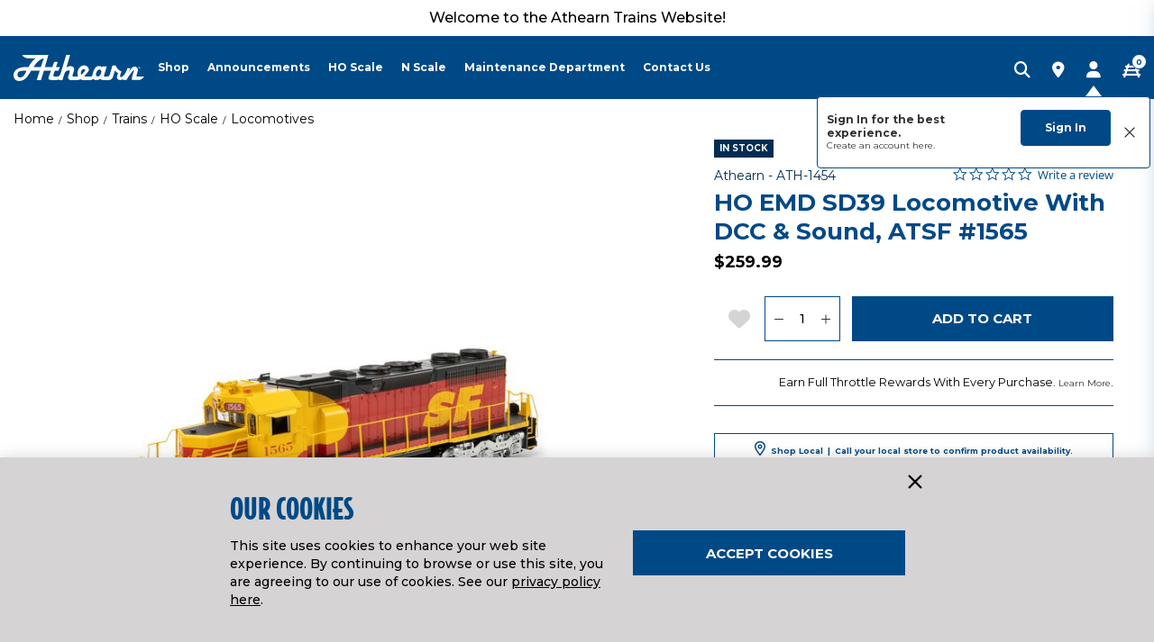

--- FILE ---
content_type: text/html;charset=UTF-8
request_url: https://www.athearn.com/product/ho-emd-sd39-locomotive-with-dcc-and-sound-atsf-1565/ATH-1454.html
body_size: 25484
content:
<!DOCTYPE html>
<html lang="en">
<head>
<!--[if gt IE 9]><!-->
<script>//common/scripts.isml</script>

<script defer type="text/javascript" src="/on/demandware.static/Sites-athearn-us-Site/-/default/v1768914007564/js/main.js"></script>

<script defer src="https://cdn.jsdelivr.net/npm/select2@4.1.0-rc.0/dist/js/select2.min.js"></script>

<script defer type="text/javascript" src="/on/demandware.static/Sites-athearn-us-Site/-/default/v1768914007564/lib/jquery.zoom.min.js"></script>


<script defer type="text/javascript" src="/on/demandware.static/Sites-athearn-us-Site/-/default/v1768914007564/lib/directive.js"></script>



    <script>
        (function(e,i,g,h,t,c,o,b,r,w){r=i.createElement(g);r.setAttribute(h,c);o&&r.setAttribute(o,b);
        r.async=1;r.src='https://'+t+'/license'+c+'/dist/primary-bundle.js';
        w=i.getElementsByTagName(g)[0];w.parentNode.insertBefore(r,w);
        })(window,document,'script','data-8x8-co-browsing','cb.8x8.com','65d78d7540682d004db39da6','data-8x8-co-browsing-mode','full-control');
    </script>




     
        <script defer type="text/javascript" src="/on/demandware.static/Sites-athearn-us-Site/-/default/v1768914007564/js/productDetail.js"></script>
    


     
        <script async type="text/javascript" src="https://maps.googleapis.com/maps/api/js?libraries=geometry&amp;key=AIzaSyChk4kzCSnZckLOJBOuKdHQsCme-iNs6FY&amp;callback=initMap&amp;loading=async"></script>
    


     
        <script defer type="text/javascript" src="https://www.paypal.com/sdk/js?client-id=Adjct--nD-G3mlXBMf30njBX7OIlljPeWnPxq3EM2_aXzvhVoiyNMPYNCto-SDw9I4DJbt70Gb9IrsUz&amp;components=messages"></script>
    


     
        <script defer type="text/javascript" src="/on/demandware.static/Sites-athearn-us-Site/-/default/v1768914007564/js/dynamicPriceUpdate.js"></script>
    

<script>
//fixed initMap console errors on googles maps script
if (typeof initMap != 'function') {
    function initMap() {
    }
}
</script>


<!--<![endif]-->

<meta charset=UTF-8>

<meta http-equiv="x-ua-compatible" content="ie=edge">

<meta name="viewport" content="width=device-width, initial-scale=1.0, maximum-scale=1.0,user-scalable=0"/>


<title>HO EMD SD39 Locomotive with DCC &amp; Sound, ATSF #1565 Model Train | Athearn | Athearn</title>


<meta name="description" content="Shop Locomotives like the HO EMD SD39 Locomotive with DCC &amp; Sound, ATSF #1565 by Athearn from our collection of N scale and HO scale model trains."/>
<meta name="keywords" content="HO EMD SD39 Locomotive with DCC &amp; Sound, ATSF #1565, Athearn, Locomotives"/>




<link rel="icon" href="/on/demandware.static/Sites-athearn-us-Site/-/default/dwd4c3065b/images/favicon.ico" />



<script src="https://kit.fontawesome.com/5cfc985d64.js" crossorigin="anonymous"></script>

<link rel="preconnect" href="https://fonts.googleapis.com">
<link rel="preconnect" href="https://fonts.gstatic.com" crossorigin>
<link href="https://fonts.googleapis.com/css2?family=Montserrat:wght@400;500;700&display=swap" rel="stylesheet">

<link rel="stylesheet" href="/on/demandware.static/Sites-athearn-us-Site/-/default/v1768914007564/css/sprites.css" />
<link rel="preload" href="/on/demandware.static/Sites-athearn-us-Site/-/default/v1768914007564/css/select2.min.css" />
<link rel="stylesheet" href="/on/demandware.static/Sites-athearn-us-Site/-/default/v1768914007564/css/global.css" />
<link rel="stylesheet preload" href="/on/demandware.static/Sites-athearn-us-Site/-/default/v1768914007564/css/styles.css" as="style" />
<noscript><link rel="stylesheet" href="/on/demandware.static/Sites-athearn-us-Site/-/default/v1768914007564/css/styles.css" /></noscript>

    <link rel="stylesheet" href="/on/demandware.static/Sites-athearn-us-Site/-/default/v1768914007564/css/product/detail.css" />



    <meta name="google-site-verification" content="acGmtR0_f2IAaA4AgvE1kJ0Wj-pN0RWxFcwvcm_lWls" />




	

	<script type="text/javascript">
		var yotpoAppKey = '01g91I5GsqdMVlfvN3wNSO2AgVkaMqeItZKk9HS5';
		var yotpoStaticContentURL = "https://staticw2.yotpo.com/";
		var yotpoURL = yotpoStaticContentURL + yotpoAppKey + "/widget.js";
		(function e() {
			var e = document.createElement("script");
					e.type = "text/javascript",
					e.async = true,
					e.src = yotpoURL;
			var t = document.getElementsByTagName("script")[0];
			t.parentNode.insertBefore(e, t)
		})();
	</script>
	










<script src="https://edqprofservus.blob.core.windows.net/assets/edq-v1.1.1.js" integrity="sha512-L23hwvucqXSQX9r/bCvFq92VmCXUJqPfpvjwlP0AxFUtLR304o1U1RcGrgfiv0S83bt7s+T+0m82JFEIyPAH3g==" crossorigin="anonymous"></script>



<link rel="stylesheet" type="text/css" href="https://edqprofservus.blob.core.windows.net/assets/1.6.3/global-intuitive-unicorn.css" />










<link rel="stylesheet" type="text/css" href="https://edqprofservus.blob.core.windows.net/assets/1.6.3/pro-web.css" />





















<link rel="canonical" href="/product/ho-emd-sd39-locomotive-with-dcc-and-sound-atsf-1565/ATH-1454.html"/>

<script type="text/javascript">//<!--
/* <![CDATA[ (head-active_data.js) */
var dw = (window.dw || {});
dw.ac = {
    _analytics: null,
    _events: [],
    _category: "",
    _searchData: "",
    _anact: "",
    _anact_nohit_tag: "",
    _analytics_enabled: "true",
    _timeZone: "US/Central",
    _capture: function(configs) {
        if (Object.prototype.toString.call(configs) === "[object Array]") {
            configs.forEach(captureObject);
            return;
        }
        dw.ac._events.push(configs);
    },
	capture: function() { 
		dw.ac._capture(arguments);
		// send to CQ as well:
		if (window.CQuotient) {
			window.CQuotient.trackEventsFromAC(arguments);
		}
	},
    EV_PRD_SEARCHHIT: "searchhit",
    EV_PRD_DETAIL: "detail",
    EV_PRD_RECOMMENDATION: "recommendation",
    EV_PRD_SETPRODUCT: "setproduct",
    applyContext: function(context) {
        if (typeof context === "object" && context.hasOwnProperty("category")) {
        	dw.ac._category = context.category;
        }
        if (typeof context === "object" && context.hasOwnProperty("searchData")) {
        	dw.ac._searchData = context.searchData;
        }
    },
    setDWAnalytics: function(analytics) {
        dw.ac._analytics = analytics;
    },
    eventsIsEmpty: function() {
        return 0 == dw.ac._events.length;
    }
};
/* ]]> */
// -->
</script>
<script type="text/javascript">//<!--
/* <![CDATA[ (head-cquotient.js) */
var CQuotient = window.CQuotient = {};
CQuotient.clientId = 'bfbr-athearn-us';
CQuotient.realm = 'BFBR';
CQuotient.siteId = 'athearn-us';
CQuotient.instanceType = 'prd';
CQuotient.locale = 'default';
CQuotient.fbPixelId = '__UNKNOWN__';
CQuotient.activities = [];
CQuotient.cqcid='';
CQuotient.cquid='';
CQuotient.cqeid='';
CQuotient.cqlid='';
CQuotient.apiHost='api.cquotient.com';
/* Turn this on to test against Staging Einstein */
/* CQuotient.useTest= true; */
CQuotient.useTest = ('true' === 'false');
CQuotient.initFromCookies = function () {
	var ca = document.cookie.split(';');
	for(var i=0;i < ca.length;i++) {
	  var c = ca[i];
	  while (c.charAt(0)==' ') c = c.substring(1,c.length);
	  if (c.indexOf('cqcid=') == 0) {
		CQuotient.cqcid=c.substring('cqcid='.length,c.length);
	  } else if (c.indexOf('cquid=') == 0) {
		  var value = c.substring('cquid='.length,c.length);
		  if (value) {
		  	var split_value = value.split("|", 3);
		  	if (split_value.length > 0) {
			  CQuotient.cquid=split_value[0];
		  	}
		  	if (split_value.length > 1) {
			  CQuotient.cqeid=split_value[1];
		  	}
		  	if (split_value.length > 2) {
			  CQuotient.cqlid=split_value[2];
		  	}
		  }
	  }
	}
}
CQuotient.getCQCookieId = function () {
	if(window.CQuotient.cqcid == '')
		window.CQuotient.initFromCookies();
	return window.CQuotient.cqcid;
};
CQuotient.getCQUserId = function () {
	if(window.CQuotient.cquid == '')
		window.CQuotient.initFromCookies();
	return window.CQuotient.cquid;
};
CQuotient.getCQHashedEmail = function () {
	if(window.CQuotient.cqeid == '')
		window.CQuotient.initFromCookies();
	return window.CQuotient.cqeid;
};
CQuotient.getCQHashedLogin = function () {
	if(window.CQuotient.cqlid == '')
		window.CQuotient.initFromCookies();
	return window.CQuotient.cqlid;
};
CQuotient.trackEventsFromAC = function (/* Object or Array */ events) {
try {
	if (Object.prototype.toString.call(events) === "[object Array]") {
		events.forEach(_trackASingleCQEvent);
	} else {
		CQuotient._trackASingleCQEvent(events);
	}
} catch(err) {}
};
CQuotient._trackASingleCQEvent = function ( /* Object */ event) {
	if (event && event.id) {
		if (event.type === dw.ac.EV_PRD_DETAIL) {
			CQuotient.trackViewProduct( {id:'', alt_id: event.id, type: 'raw_sku'} );
		} // not handling the other dw.ac.* events currently
	}
};
CQuotient.trackViewProduct = function(/* Object */ cqParamData){
	var cq_params = {};
	cq_params.cookieId = CQuotient.getCQCookieId();
	cq_params.userId = CQuotient.getCQUserId();
	cq_params.emailId = CQuotient.getCQHashedEmail();
	cq_params.loginId = CQuotient.getCQHashedLogin();
	cq_params.product = cqParamData.product;
	cq_params.realm = cqParamData.realm;
	cq_params.siteId = cqParamData.siteId;
	cq_params.instanceType = cqParamData.instanceType;
	cq_params.locale = CQuotient.locale;
	
	if(CQuotient.sendActivity) {
		CQuotient.sendActivity(CQuotient.clientId, 'viewProduct', cq_params);
	} else {
		CQuotient.activities.push({activityType: 'viewProduct', parameters: cq_params});
	}
};
/* ]]> */
// -->
</script>



<script>
dataLayer = [{"pageType":"Product Detail Page","event":"pdp_view","ecommerce":{"currencyCode":"USD","detail":{"products":[{"id":"ATH-1454","name":"HO EMD SD39 Locomotive with DCC & Sound, ATSF #1565","price":"259.99","sku":"ATH-1454","brand":"Athearn","category":"Shop / Trains / HO Scale / Locomotives"}]}}}];
</script>

<script>
dataLayer = dataLayer.concat({"sfccID":"adAd79o6CgrOxJsbnnzajazlt7","loggedInState":false,"pageLanguage":"en_US"});
</script>


<script>
(function(w,d,s,l,i){w[l]=w[l]||[];w[l].push({'gtm.start': new Date().getTime(),event:'gtm.js'});var f=d.getElementsByTagName(s)[0],j=d.createElement(s),dl=l!='dataLayer'?'&l='+l:'';j.async=true;j.src='//www.googletagmanager.com/gtm.js?id='+i+dl;f.parentNode.insertBefore(j,f);})(window,document,'script','dataLayer','GTM-TDCG96L');
</script>



   <script type="application/ld+json">
        {"@context":"http://schema.org/","@type":"Product","name":"HO EMD SD39 Locomotive with DCC & Sound, ATSF #1565","description":null,"mpn":"ATH-1454","sku":"ATH-1454","brand":{"@type":"Thing","name":"Athearn"},"image":["https://www.athearn.com/dw/image/v2/BFBR_PRD/on/demandware.static/-/Sites-horizon-master/default/dw5460b9ae/Images/ATH/ATH-1454_A0_C0MJ6MUH.jpg?sw=800&sh=800&sm=fit"],"offers":{"url":{},"@type":"Offer","priceCurrency":"USD","price":"259.99","availability":"http://schema.org/InStock"}}
    </script>


</head>
<body class=" null" data-action="Product-Show">

<!-- LoginPayModal -->
<div class="modal part-finder-popup-wrapper loginModal" id="loginModal" tabindex="-1" role="dialog">
      <div class="modal-dialog" role="document">
          <div class="modal-content">
              <div class="modal-body">
                  
              </div>
          </div>
      </div>
    <!-- Google Recaptcha -->
    <div class="recaptcha-container">
        


        


<script src=https://www.google.com/recaptcha/api.js?render=6LdlZtscAAAAAF8KTQ8i7QNnl_dcCIyW_kTtdaly></script> <input type="hidden" name="g-recaptcha-response" data-sitekey=6LdlZtscAAAAAF8KTQ8i7QNnl_dcCIyW_kTtdaly /> <input type="hidden" name="g-recaptcha-action" value=accountLogin />


    </div>
</div>
<div class="page" data-action="null" data-querystring="pid=ATH-1454" >














<header>
    <a href="#maincontent" class="skip" aria-label="Skip to main content">Skip to main content</a>
<a href="#footercontent" class="skip" aria-label="Skip to footer content">Skip to footer content</a>
    
    

    <div class="header-banner">
        <div class="container">
            <div class="d-flex text-center justify-content-between">
                <div class="content">
                    
	 


	<div class="html-slot-container">
    
        
            <style>
    .promotions .callout {
        font-size: .825rem;
        font-weight: 500;
    }

    .product-main .attributes .rc-point-wrapper {
        font-size: .8rem;
    }

    .breadcrumb-item a {
        font-size: .875rem;
    }

</style>

<div style="color: #000000; font-size: 1rem; font-weight: 500">
    Welcome to the Athearn Trains Website!
</div>
        
    
</div>
 
	
                </div>
            </div>
        </div>
    </div>
    <input type="hidden" id="keepAliveURL" value="/on/demandware.store/Sites-athearn-us-Site/default/Home-KeepAlive"/>
    <nav>
        <div class="header container pos-relative">
            <div class="row">                
                <div class="align-items-center col-12 d-flex header-content">
    <button class="navbar-toggler d-th-none pl-0" type="button" aria-controls="mobile-menu sg-navbar-collapse"
        aria-expanded="false" aria-label="Toggle navigation">
        <i class="fa-solid fa-bars ml-0 mr-1"></i>
    </button>
    













<div class="navbar-header brand pos-relative mr-xl-5">
<a class="logo-home" href="/" title="Athearn Home">
<img src="/on/demandware.static/Sites-athearn-us-Site/-/default/dw598ffb11/images/svg-icons/ATH-Athearn-Logo-white.svg" alt="Athearn" width="143" height="29"/>
</a>
</div>
    <div class="navbar-header d-flex align-items-center flex-grow-1 pr-1 pr-th-0">
        <div class="menu-wrapper flex-grow-1">
            <div class="main-menu navbar-toggleable menu-toggleable-left multilevel-dropdown" id="sg-navbar-collapse">
                <div class="container menu-container">
                    <div class="row no-gutters">
                        














<nav class="navbar navbar-expand-th p-0 col-12">
<div class="close-menu d-flex justify-content-between d-th-none align-items-center">
<div class="brand pos-static">
<a class="logo-home" href="/" title="Athearn Home">
<img src="/on/demandware.static/Sites-athearn-us-Site/-/default/dw598ffb11/images/svg-icons/ATH-Athearn-Logo-white.svg" alt="Athearn" />
</a>
</div>
<div class="close-button mt-0">
<a href="#" role="button">
<i class="fa-regular fs-30 lh-40 fa-xmark text-white"></i>
</a>
</div>
</div>
<div class="menu-group text-th-center mt-2 mt-th-0 px-3 px-th-0" aria-label="Main menu" role="navigation">
<ul class="nav navbar-nav" role="menu">

<li class="nav-item dropdown position-static" role="menuitem">
<a href="/shop-2/" class="main-nav nav-link" role="button" data-toggle="dropdown" aria-haspopup="true" aria-expanded="false">
Shop
</a>
<div class="dropdown-menu" role="menu" aria-hidden="true">
<div class="dropdown-menu-content static-nav container">

    
    <div class="content-asset"><!-- dwMarker="content" dwContentID="4cc0d393f19e2300bc4b9169c7" -->
        <div class="row flex-wrap">
    
    
    <div class="col-th collapsible-lg">
        <a href="https://www.athearn.com/by-scale/" class="title" aria-expanded="false">By Scale</a>
        <ul class="content">
            <li><a href="https://www.athearn.com/by-scale/n-scale/">N Scale</a></li>
            <li><a href="https://www.athearn.com/by-scale/ho-scale/">HO Scale</a></li>
        </ul>
    </div>
    
    
    <div class="col-th collapsible-lg">
        <a href="https://www.athearn.com/by-brand/" class="title" aria-expanded="false">By Brand</a>
        <ul class="content">
            <li><a href="https://www.athearn.com/by-brand/genesis/">Genesis</a></li>
            <li><a href="https://www.athearn.com/by-brand/athearn/">Athearn</a></li>
            <li><a href="https://www.athearn.com/by-brand/roundhouse/">Roundhouse</a></li>
            <li><a href="https://www.athearn.com/by-brand/mchenry/">McHenry</a></li>
        </ul>
    </div>
    
    
    <div class="col-th collapsible-lg">
        <a href="https://www.athearn.com/by-era/" class="title" aria-expanded="false">By Era</a>
        <ul class="content">
            <li><a href="https://www.athearn.com/by-era/1860---1910/">1860 - 1910</a></li>
            <li><a href="https://www.athearn.com/by-era/1911---1940/">1911 - 1940</a></li>
            <li><a href="https://www.athearn.com/by-era/1941---1970/">1941 - 1970</a></li>
            <li><a href="https://www.athearn.com/by-era/1971---1990/">1971 - 1990</a></li>
            <li><a href="https://www.athearn.com/by-era/1991---2009/">1991 - 2009</a></li>
            <li><a href="https://www.athearn.com/by-era/2010---present/">2010 - Present</a></li>
        </ul>
    </div>
    
    <div class="col-th collapsible-lg">
        <a href="https://www.athearn.com/by-type/" class="title" aria-expanded="false">By Type</a>
        <ul class="content">
            <li><a href="https://www.athearn.com/by-type/steam/">Steam</a></li>
            <li><a href="https://www.athearn.com/by-type/diesel/">Diesel</a></li>
            <li><a href="https://www.athearn.com/by-type/passenger-cars/">Passenger Cars</a></li>
            <li><a href="https://www.athearn.com/by-type/freight-cars/">Freight Cars</a></li>
            <li><a href="https://www.athearn.com/by-type/vehicles-and-containers/">Vehicles &amp; Containers</a></li>
            <li><a href="https://www.athearn.com/by-type/couplers/">Couplers</a></li>
        </ul>
    </div>
    
	
	<!---
    <div class="col-th collapsible-lg">
        <a href="#" class="title" aria-expanded="false">Athearn Gear</a>
        <ul class="content">
            <li><a href="">Sticker Sheets</a></li>
            <li><a href="">Apparel</a></li>
            <li><a href="">Future Items</a></li>
        </ul>
    </div>

	
    <div class="col-th d-th-none">
        <a href="#" class="title">View All</a>
    </div>
---->
	
	
</div>
    </div> <!-- End content-asset -->



</div>
</div>
</li>
<li class="nav-item dropdown position-static" role="menuitem">
<a href="javascript:void(0)" class="main-nav nav-link" role="button" data-toggle="dropdown" aria-haspopup="true" aria-expanded="false">
Announcements
</a>
<div class="dropdown-menu" role="menu" aria-hidden="true">
<div class="dropdown-menu-content static-nav container">

    
    <div class="content-asset"><!-- dwMarker="content" dwContentID="14031026fefee41b94f6e29a90" -->
        <div class="row flex-wrap">
    
    <div class="col-th">
        <a href="https://www.athearn.com/ath-bs-new-arrivals-and-announcements.html" class="title">New Announcements</a>
    </div>
    
    <div class="col-th">
        <a href="/s/athearn-us/ath-blog-archive" class="title">News Archive</a>
    </div>
	    <div class="col-th">
        <a href="https://www.athearn.com/shipping-schedule/" class="title">Shipping Schedule</a>
    </div>
</div>
    </div> <!-- End content-asset -->



</div>
</div>
</li>
<li class="nav-item dropdown position-static" role="menuitem">
<a href="/trains/ho-scale/" class="main-nav nav-link" role="button" data-toggle="dropdown" aria-haspopup="true" aria-expanded="false">
HO Scale
</a>
<div class="dropdown-menu" role="menu" aria-hidden="true">
<div class="dropdown-menu-content static-nav container">

    
    <div class="content-asset"><!-- dwMarker="content" dwContentID="5d0cfe046cea46499f18ed1720" -->
        <div class="row flex-wrap">
    
    
    <div class="col-th">
        <a href="https://www.athearn.com/by-scale/ho-scale/ho-scale-steam-locomotives/" class="title">Steam</a>
    </div>
    
    <div class="col-th">
        <a href="https://www.athearn.com/by-scale/ho-scale/ho-scale-diesel-locomotives/" class="title">Diesel</a>
    </div>
    
    <div class="col-th">
        <a href="https://www.athearn.com/by-scale/ho-scale/ho-scale-passenger-cars/" class="title">Passenger Cars</a>
    </div>
    
    <div class="col-th">
        <a href="https://www.athearn.com/by-scale/ho-scale/ho-scale-freight-cars/" class="title">Freight Cars</a>
    </div>
    <div class="col-th">
        <a href="https://www.athearn.com/by-scale/ho-scale/ho-scale-vehicles-and-containers/" class="title">Vehicles &amp; Containers</a>
    </div>
    
    <div class="col-th">
        <a href="https://www.athearn.com/by-scale/ho-scale/ho-scale-couplers/" class="title">McHenry HO Scale Couplers</a>
    </div>
    <div class="col-th d-th-none">
        <a href="https://www.athearn.com/by-scale/ho-scale/" class="title">View All</a>
    </div>
</div>
    </div> <!-- End content-asset -->



</div>
</div>
</li>
<li class="nav-item dropdown position-static" role="menuitem">
<a href="/trains/n-scale/" class="main-nav nav-link" role="button" data-toggle="dropdown" aria-haspopup="true" aria-expanded="false">
N Scale
</a>
<div class="dropdown-menu" role="menu" aria-hidden="true">
<div class="dropdown-menu-content static-nav container">

    
    <div class="content-asset"><!-- dwMarker="content" dwContentID="6d822d8abc83114cbeb588f027" -->
        <div class="row flex-wrap">
    
    <div class="col-th">
        <a href="https://www.athearn.com/by-scale/n-scale/n-scale-steam-locomotives/" class="title">Steam</a>
    </div>
    
    <div class="col-th">
        <a href="https://www.athearn.com/by-scale/n-scale/n-scale-diesel-locomotives/" class="title">Diesel</a>
    </div>
    
    <div class="col-th">
        <a href="https://www.athearn.com/by-scale/n-scale/n-scale-passenger-cars/" class="title">Passenger Cars</a>
    </div>
    
    <div class="col-th">
        <a href="https://www.athearn.com/by-scale/n-scale/n-scale-freight-cars/" class="title">Freight Cars</a>
    </div>
    <div class="col-th">
        <a href="https://www.athearn.com/by-scale/n-scale/n-scale-vehicles-and-containers/" class="title">Vehicles &amp; Containers</a>
    </div>
    
    <div class="col-th">
        <a href="https://www.athearn.com/by-scale/n-scale/n-scale-couplers/" class="title">McHenry N Scale Couplers</a>
    </div>
    <div class="col-th d-th-none">
        <a href="https://www.athearn.com/by-scale/n-scale/" class="title">View All</a>
    </div>
</div>
    </div> <!-- End content-asset -->



</div>
</div>
</li>
<li class="nav-item dropdown position-static" role="menuitem">
<a href="javascript:void(0)" class="main-nav nav-link" role="button" data-toggle="dropdown" aria-haspopup="true" aria-expanded="false">
Maintenance Department
</a>
<div class="dropdown-menu" role="menu" aria-hidden="true">
<div class="dropdown-menu-content static-nav container">

    
    <div class="content-asset"><!-- dwMarker="content" dwContentID="25be53c59d79c026ae6de82f58" -->
        <div class="flex-wrap row">
                                         <!--- Removed Athearn Product Support and Repairs Service Link here --->
                                    <!---   
  <div class="col-th-2"> <a href="https://www.athearn.com/ath-bs-product-support-landing.html" class="title">Athearn Product Support</a> </div>
  <div class="col-th-3"> <a href="https://www.athearn.com/ath-bs-service-center.html" class="title">Athearn Product Repairs/Service Center</a> </div>
                                       	 --->       
                                     	<!--- Removed Athearn Product Support Link here --->
 
  <div class="col-th-2"> <a href="https://www.horizonhobby.com/service-center" class="title">Athearn Product Support</a> </div>
  <div class="col-th-3"> <a href="https://www.horizonhobby.com/service-center" class="title">Athearn Product Repairs/Service Center</a> </div>

  <div class="col-th-3"> <a href="https://www.athearn.com/ath-bs-soundtraxx.html" class="title">Athearn Instruction Manuals And Downloads</a> </div>
	<!---
  <div class="col-th-2"> <a href="https://www.athearn.com/ath-bs-nce-sountracks.html" class="title">NCE Soundtracks</a> </div>
  <div class="col-th-2"> <a href="https://www.athearn.com/train-support.html" class="title">Train Support Hub</a> </div>
--->
  <div class="col-th"> <a href="https://www.athearn.com/ath-bs-video-hub.html" class="title">Video Hub</a> </div>
  <div class="col-th"> <a href="https://www.athearn.com/ho-and-n-scale-train-parts/" class="title">Parts</a> </div>
  <div class="col-th d-th-none"> <a href="#" class="title">View All</a> </div>
</div>
    </div> <!-- End content-asset -->



</div>
</div>
</li>
<li class="nav-item dropdown position-static" role="menuitem">
<a href="/on/demandware.store/Sites-athearn-us-Site/default/ContactUs-Landing" class="main-nav nav-link" role="button">
Contact Us
</a>
</li>
















    <li class="nav-item nav-util-last mt-1 d-th-none dropdown show border-0 border-t-primary" role="menuitem">
        <a href="https://www.athearn.com/login" class="main-nav nav-link" role="button" data-toggle="dropdown" aria-haspopup="true" aria-expanded="true">
            <i class="fa-solid fa-user fs-22 lh-22 text-brand-main mr-2"></i>
            <span class="user-message">My Account</span>
        </a>
        <div class="dropdown-menu  contentLayout mt-0" role="menu" aria-hidden="true">
            <div class="container dropdown-menu-content">
                <div class="menu-row pull-left icon-menu-row col-th-12">
                    <div class="menu-column px-3">
                        <ul class="menu-list level-2">
                            <li class="dropdown-item" role="menuitem">
                                <a class="fw-normal dropdown-link py-1 color-black mb-1" href="https://www.athearn.com/account" role="button">Sign in</a>
                            </li>             
                            
                                <li class="dropdown-item" role="menuitem">
                                    <a href="https://www.athearn.com/wishlist" class="fw-normal dropdown-link py-1 color-black mb-1" role="button">
                                        Wishlist
                                    </a>
                                </li>
                            
                            <li class="dropdown-item" role="menuitem">
                                <a class="fw-normal dropdown-link py-1 color-black mb-1" href="https://www.athearn.com/wishlist/search" role="button">Find A Wishlist</a>
                            </li>
                            <li class="dropdown-item" role="menuitem">
                                <a class="fw-normal dropdown-link py-1 color-black mb-1" href="https://www.athearn.com/orderstatus" role="button">Order Status</a>
                            </li>
                            <li class="dropdown-item" role="menuitem">
                                <a class="fw-normal dropdown-link py-1 color-black mb-1" href="https://www.athearn.com/stores?showMap=true&amp;horizontalView=true&amp;isForm=true" role="button">Shop Local</a>
                            </li>
                            <li class="dropdown-item" role="menuitem">
                                <a class="fw-normal dropdown-link py-1 color-black mb-1" href="/ath-bs-return-shipping-instruction-compliance.html">Return Shipping Instructions</a>
                            </li>
                            <li class="dropdown-item" role="menuitem">
                                <a class="fw-normal dropdown-link py-1 color-black mb-1" href="/ath-bs-shipping-billing-returns-info.html">Shipping, Billing and Returns</a>
                            </li>
                        </ul>
                    </div>
                </div>
            </div>
        </div>                    
    </li>


</ul>
</div>
</nav>

                    </div>
                </div>
            </div>
        </div>
        <div class="align-items-center d-flex pt-th-1">
            <div class="search m-0">
                <button type="button" class="search-opener bg-transparent border-0 p-0" data-search-opener><i class="fa-solid fa-magnifying-glass"></i></button>
            </div>
            <div class="store-locator-link">
                <a href="https://www.athearn.com/stores?showMap=true&amp;horizontalView=true&amp;isForm=true"><i class="fa-solid fa-location-dot"></i></a>
            </div>
            <div>
                
                    













<input type="hidden" id="isUserLoggedIn" value="false"/>

    <div class="user m-0" data-flyout-container>
        <button type="button" class="bg-transparent border-0 p-0 text-white" data-flyout-opener><i class="fa-solid fa-user"></i></button>
        
        
        <div class="global-sign-in-message-wrapper d-none" data-url="/on/demandware.store/Sites-athearn-us-Site/default/ConsentTracking-CreateCookie">
            <div class="message-wrapper">
                <p class="sign-in">Sign In for the best experience.</p>
                <p class="create">Create an account <a href="/login?action=register">here.</a></p>
            </div>
            <div class="action-btn-wrapper">
                <button class="btn btn-primary login-url" type="" data-url="/login?action=login">Sign In</button>
                <button class="btn close" type="">
                    <img src="[data-uri]">
                </button>
            </div>
        </div>
        
        <div class="flyout-wrapper pos-fixed bg-black" data-flyout-wrapper>
            <button type="button" class="text-dark pos-absolute pos-right pos-top p-0 bg-transparent border-0 mt-2 mr-3 z-2 data-flyout-close"><i class="fa-regular fa-times fs-36 text-white"></i></button>
            <div class="header-welcome-message fs-22 lh-28  text-uppercase mb-3 px-4 text-uppercase">
                <span class="mt-n1">My Account</span>
            </div>
            <div class="d-flex flex-column justify-content-between flyout-frame scroll">
                <ul class="list-unstyled flyout-list mx-4">
                    <li><a href="https://www.athearn.com/login">Sign in</a></li>
                    <li><a href="/wishlist">Wishlist</a></li>
                    <li><a href="/wishlist/search">Find A Wishlist</a></li>
                    <li><a href="https://www.athearn.com/orderstatus">Order Status</a></li>
                    <li><a href="https://www.athearn.com/stores?showMap=true&amp;horizontalView=true&amp;isForm=true" role="button">Shop Local</a></li>
                    <li><a href="/ath-bs-return-shipping-instruction-compliance.html">Return Shipping Instructions</a></li>
                    <li><a href="/ath-bs-shipping-billing-returns-info.html">Shipping, Billing and Returns</a></li>
                </ul>
            </div>
        </div>
    </div>


                
                

            </div>
            
                <div class="minicart m-0" data-action-url="/on/demandware.store/Sites-athearn-us-Site/default/Cart-MiniCartShow"
                    data-enableQuantitySelector="true">
                    












<div class="minicart-total" data-flyout-container data-cart=CART data-item=item>
    <button type="button" class="bg-transparent border-0 p-0 minicart-link" data-flyout-opener data-hyper-link="https://www.athearn.com/cart" title="CART | 0 item(s)" aria-label="CART | 0 item(s)" aria-haspopup="true">
        <i class="fa-solid fa-train-track"></i>
        <span class="minicart-quantity" data-flyout-pick>
            0
        </span>
    </button>
    <div class="flyout-wrapper pos-fixed bg-brand-main" data-flyout-wrapper>
        <button type="button" class="pos-absolute pos-right pos-top p-0 bg-transparent border-0 mt-2 mr-3 z-2 data-flyout-close text-white"><i class="fa fa-times fs-36 fw-normal"></i></button>
        <div class="header-welcome-message fs-22 lh-28 pb-2 mb-1 px-3">
            <span class="d-inline-block mt-1">
            CART
            <span class="mx-1">|</span>
            0 item(s)
            </span>
        </div>
        <div class="minicart-banner text-center mt-2 pl-1 pr-1 d-none">
            
	 


	<div class="html-slot-container">
    
        
            <p class="header-content-bottom text-primary m-0"><span class="fw-500">Free Shipping on Orders Over $99 <a class="link-secondary ml-1" target="_blank" href="https://www.horizonhobby.com/return-shipping-instruction-compliance.html">Learn More</a></span></p>
        
    
</div>
 
	
        </div>
        <div class="d-flex flex-column justify-content-between flyout-frame empty-mini-cart-text d-none">
            <p class="mb-0 px-4 px-4 fs-14 lh-14 text-center mt-2 text-body start-shopping" data-empty-cart-msg>
                Your cart is empty.
                <a class="text-body" href="/">
                    Start Shopping
                </a>
                now!                    
            </p>            
        </div>
    </div>
</div>
                </div>
            
        </div>
    </div>
</div>
            </div>
        </div>
    </nav>
    <div class="bg-white pos-absolute pos-left pos-right search-slideout d-none border-b-" data-search-slideout>
        <div class="d-block m-0">
            <div class="container pos-relative">
                <div class="site-search">













<form role="search"
       action="/search"
       method="get"
       name="simpleSearch">
       <input class="form-control search-field"
              type="text"
              name="q"
              value=""
              placeholder="Search"
              role="combobox"
              aria-describedby="search-assistive-text"
              aria-haspopup="listbox"
              aria-owns="search-results"
              aria-expanded="false"
              aria-autocomplete="list"
              aria-activedescendant=""
              aria-controls="search-results"
              aria-label="Enter Keyword or Item No."
              autocomplete="off" />
       <button type="reset" name="reset-button" class="fa fa-times reset-button d-none" aria-label="Clear search keywords">
              





<svg role="image" class="second-icon icon icon-icon-close icon-icon-close-dims "

aria-label="icon-close"

>

<title>icon-close</title>

<use xlink:href="/on/demandware.static/Sites-athearn-us-Site/-/default/dw62304552/images/compiled/sprites.svg#icon-close"/>
</svg>


  
       </button>
       <button type="submit" name="search-button" class="fa fa-search search-button" aria-label="Submit search keywords">
              





<svg role="image" class="second-icon icon icon-icon-search icon-icon-search-dims "

aria-label="icon-search"

>

<title>icon-search</title>

<use xlink:href="/on/demandware.static/Sites-athearn-us-Site/-/default/dw62304552/images/compiled/sprites.svg#icon-search"/>
</svg>


   
       </button>
       <div class="suggestions-wrapper" data-url="/on/demandware.store/Sites-athearn-us-Site/default/SearchServices-GetSuggestions?q="></div>
       <input type="hidden" value="default" name="lang">
</form>
</div>

                <button type="button" class="search-close btn fs-22 fw-normal lh-22 p-0 pos-absolute" data-search-close><i class="fa-solid fa-xmark"></i></button>
            </div>
        </div>
    </div>
</header>














<div class="modal fade attachments-modal" id="locationDeclineModel" tabindex="-1" role="dialog" aria-labelledby="manualAndSupportsModal">
    <div class="modal-dialog" role="document">
        <div class="modal-content">
            <div class="modal-header">
                <div>
                    <!-- Required to disable flex properties on headers -->
                    <h6>Use My Location</h6>
                </div>
                <button type="button" class="close" data-dismiss="modal" aria-label="Close">
                    





<svg role="image" class="second-icon icon icon-icon-close icon-icon-close-dims "

aria-label="icon-close"

>

<title>icon-close</title>

<use xlink:href="/on/demandware.static/Sites-athearn-us-Site/-/default/dw62304552/images/compiled/sprites.svg#icon-close"/>
</svg>



                </button>
            </div>

            <div class="modal-body modal-body-promodetail">
                


            </div>
        </div>
    </div>
</div>
<button class="d-none locationDeclineModelBtn" data-toggle="modal" data-target="#locationDeclineModel"></button>

<div role="main" id="maincontent">















    

    
    
    
    
    
    
    <!-- CQuotient Activity Tracking (viewProduct-cquotient.js) -->
<script type="text/javascript">//<!--
/* <![CDATA[ */
(function(){
	try {
		if(window.CQuotient) {
			var cq_params = {};
			cq_params.product = {
					id: 'ATH-1454',
					sku: '',
					type: '',
					alt_id: ''
				};
			cq_params.realm = "BFBR";
			cq_params.siteId = "athearn-us";
			cq_params.instanceType = "prd";
			window.CQuotient.trackViewProduct(cq_params);
		}
	} catch(err) {}
})();
/* ]]> */
// -->
</script>
<script type="text/javascript">//<!--
/* <![CDATA[ (viewProduct-active_data.js) */
dw.ac._capture({id: "ATH-1454", type: "detail"});
/* ]]> */
// -->
</script>
    
    

    <div class="product-wrapper-a">
        <div class="container product-detail p-tile" data-pid="ATH-1454">
            <div class="row">
                <div class="col-12">
                    
                    <div class="product-breadcrumb">
                        
<div role="navigation" aria-label="Breadcrumb">
    <ol class="breadcrumb">
        <li class="breadcrumb-item">
                <a href="/" aria-current="page">
                    Home
                </a>
            </li>
        
            
                <li class="breadcrumb-item">
                    
                        <a href="/shop-2/">
                            Shop
                        </a>
                    
                </li>
            
        
            
                <li class="breadcrumb-item">
                    
                        <a href="/trains/">
                            Trains
                        </a>
                    
                </li>
            
        
            
                <li class="breadcrumb-item">
                    
                        <a href="/trains/ho-scale/">
                            HO Scale
                        </a>
                    
                </li>
            
        
            
                <li class="breadcrumb-item">
                    
                        <a href="/trains/ho-scale/locomotives/" aria-current="page">
                            Locomotives
                        </a>
                    
                </li>
            
        
    </ol>
</div>


                    </div>
                </div>
            </div>

            <div class="row">
                <!-- Product Images Carousel -->
                <div class="primary-images col-12 col-lg-7">
                    <div class="primary-images-wrapper">
                        


                        <div id="pdpCarousel-ATH-1454" class="product-carousel-standard text-center pdp-losi" role="listbox">
    
        <div class="slide">
        
            <a class="slide-link zoom-disabled"
                href="https://www.athearn.com/dw/image/v2/BFBR_PRD/on/demandware.static/-/Sites-horizon-master/default/dw5460b9ae/Images/ATH/ATH-1454_A0_C0MJ6MUH.jpg?sw=800&amp;sh=800&amp;sm=fit"
                title="HO EMD SD39 Locomotive with DCC &amp; Sound, ATSF #1565"
                onclick="return false;">
                
                    <img data-src="https://www.athearn.com/dw/image/v2/BFBR_PRD/on/demandware.static/-/Sites-horizon-master/default/dw5460b9ae/Images/ATH/ATH-1454_A0_C0MJ6MUH.jpg?sw=800&amp;sh=800&amp;sm=fit" class="slide-img lazy" alt="HO EMD SD39 Locomotive with DCC &amp; Sound, ATSF #1565" />
                
            </a>
        </div>
    
</div>

                    </div>
                </div>

                <div class="col-12 col-lg-5 product-main">
                    <div class="product-content">
                        <!-- Product Badge -->
                        


    <div class="badge-container">
        <div class="badge fs-10 in-stock">
            In Stock
        </div>
    </div>



                        <div class="product-number fs-lg-14 d-flex justify-content-between">
                            <div class="brand-product-number">
                                Athearn -
                                <span class="sr-only">Item No.</span>
<span class="product-id">ATH-1454</span>
<input type="hidden" id="giftCardPointsRule" value="5.0"/>

                            </div>
                            <div class="product-number-rating clearfix">
    <!-- Product Rating -->
    <div class="ratings pull-right">
        <span class="sr-only">4.3 out of 5 Customer Rating</span>
        


		

	<div id="yotpo-bottomline-top-div" class="yotpo bottomLine"
	    data-appkey="01g91I5GsqdMVlfvN3wNSO2AgVkaMqeItZKk9HS5"
	    data-domain="https://www.athearn.com/"
	    data-product-id="ATH-1454"
	    data-product-models="null"
	    data-name="HO EMD SD39 Locomotive with DCC &amp; Sound, ATSF #1565"
	    data-url="https://www.athearn.com/product/ho-emd-sd39-locomotive-with-dcc-and-sound-atsf-1565/ATH-1454.html#yotpo-reviews-clicked"
	    data-image-url="https://www.athearn.com/on/demandware.static/-/Sites-horizon-master/default/dw5460b9ae/Images/ATH/ATH-1454_A0_C0MJ6MUH.jpg"
	    data-description="null"
	    data-bread-crumbs="Shop,Trains,HO Scale,Locomotives">
	</div>


    </div>
</div>

                        </div>
                        
                        <!-- Product Name -->
                        <h1 class="product-name">HO EMD SD39 Locomotive with DCC &amp; Sound, ATSF #1565</h1>

                        

                        
                        

                        

                            
                            <!-- Prices -->
                            <div class="prices pdp-prices">
                                
                                
    <div class="price">
        
        <span>
    
    
    
        
        <span class="sales ">
            
            
            
                <span class="value" content="259.99">
            
            $259.99


            </span>
        </span>
    
    
    
</span>

    </div>


                            </div>

                            <!-- Applicable Promotions -->
                            <div class="promotions">
                                

                            </div>

                             
                            

                            <div class="attributes">
                                <!-- Attributes and Quantity -->
                                
    <div class="main-attributes">
        
            
        
            
        
    </div>



                                
                                
                                

                                
                                    <div class="qty-add-to-cart-actions d-flex justify-content-between align-items-center">
                                        
                                        <!-- Wishlist Link -->
                                        
    <div class="wishlistTile">
        <button type="submit" class="btn btn-link add-to-wish-list" data-href="/on/demandware.store/Sites-athearn-us-Site/default/Wishlist-AddProduct">
            <span class="sr-only">Add to Wishlist</span>
            <i class="fa-solid fa-heart"></i>
        </button>
    </div>


                                        
                                            <!-- Quantity Drop Down Menu -->
                                            












<div class="quantity-module"
    data-enableQuantitySelector="true">
    <label class="sr-only" for="Quantity">Quantity</label>
    <select class="quantity-select form-control quantity custom-select d-none">
        
            <option value="1"  data-url="/on/demandware.store/Sites-athearn-us-Site/default/Product-Variation?pid=ATH-1454&amp;quantity=1&amp;isSelectQty=true" selected>
                1
            </option>
        
            <option value="2"  data-url="/on/demandware.store/Sites-athearn-us-Site/default/Product-Variation?pid=ATH-1454&amp;quantity=2&amp;isSelectQty=true" >
                2
            </option>
        
            <option value="3"  data-url="/on/demandware.store/Sites-athearn-us-Site/default/Product-Variation?pid=ATH-1454&amp;quantity=3&amp;isSelectQty=true" >
                3
            </option>
        
            <option value="4"  data-url="/on/demandware.store/Sites-athearn-us-Site/default/Product-Variation?pid=ATH-1454&amp;quantity=4&amp;isSelectQty=true" >
                4
            </option>
        
            <option value="5"  data-url="/on/demandware.store/Sites-athearn-us-Site/default/Product-Variation?pid=ATH-1454&amp;quantity=5&amp;isSelectQty=true" >
                5
            </option>
        
            <option value="6"  data-url="/on/demandware.store/Sites-athearn-us-Site/default/Product-Variation?pid=ATH-1454&amp;quantity=6&amp;isSelectQty=true" >
                6
            </option>
        
            <option value="7"  data-url="/on/demandware.store/Sites-athearn-us-Site/default/Product-Variation?pid=ATH-1454&amp;quantity=7&amp;isSelectQty=true" >
                7
            </option>
        
            <option value="8"  data-url="/on/demandware.store/Sites-athearn-us-Site/default/Product-Variation?pid=ATH-1454&amp;quantity=8&amp;isSelectQty=true" >
                8
            </option>
        
            <option value="9"  data-url="/on/demandware.store/Sites-athearn-us-Site/default/Product-Variation?pid=ATH-1454&amp;quantity=9&amp;isSelectQty=true" >
                9
            </option>
        
            <option value="10"  data-url="/on/demandware.store/Sites-athearn-us-Site/default/Product-Variation?pid=ATH-1454&amp;quantity=10&amp;isSelectQty=true" >
                10
            </option>
        
            <option value="11"  data-url="/on/demandware.store/Sites-athearn-us-Site/default/Product-Variation?pid=ATH-1454&amp;quantity=11&amp;isSelectQty=true" >
                11
            </option>
        
            <option value="12"  data-url="/on/demandware.store/Sites-athearn-us-Site/default/Product-Variation?pid=ATH-1454&amp;quantity=12&amp;isSelectQty=true" >
                12
            </option>
        
            <option value="13"  data-url="/on/demandware.store/Sites-athearn-us-Site/default/Product-Variation?pid=ATH-1454&amp;quantity=13&amp;isSelectQty=true" >
                13
            </option>
        
            <option value="14"  data-url="/on/demandware.store/Sites-athearn-us-Site/default/Product-Variation?pid=ATH-1454&amp;quantity=14&amp;isSelectQty=true" >
                14
            </option>
        
            <option value="15"  data-url="/on/demandware.store/Sites-athearn-us-Site/default/Product-Variation?pid=ATH-1454&amp;quantity=15&amp;isSelectQty=true" >
                15
            </option>
        
            <option value="16"  data-url="/on/demandware.store/Sites-athearn-us-Site/default/Product-Variation?pid=ATH-1454&amp;quantity=16&amp;isSelectQty=true" >
                16
            </option>
        
            <option value="17"  data-url="/on/demandware.store/Sites-athearn-us-Site/default/Product-Variation?pid=ATH-1454&amp;quantity=17&amp;isSelectQty=true" >
                17
            </option>
        
            <option value="18"  data-url="/on/demandware.store/Sites-athearn-us-Site/default/Product-Variation?pid=ATH-1454&amp;quantity=18&amp;isSelectQty=true" >
                18
            </option>
        
            <option value="19"  data-url="/on/demandware.store/Sites-athearn-us-Site/default/Product-Variation?pid=ATH-1454&amp;quantity=19&amp;isSelectQty=true" >
                19
            </option>
        
            <option value="20"  data-url="/on/demandware.store/Sites-athearn-us-Site/default/Product-Variation?pid=ATH-1454&amp;quantity=20&amp;isSelectQty=true" >
                20
            </option>
        
            <option value="21"  data-url="/on/demandware.store/Sites-athearn-us-Site/default/Product-Variation?pid=ATH-1454&amp;quantity=21&amp;isSelectQty=true" >
                21
            </option>
        
            <option value="22"  data-url="/on/demandware.store/Sites-athearn-us-Site/default/Product-Variation?pid=ATH-1454&amp;quantity=22&amp;isSelectQty=true" >
                22
            </option>
        
            <option value="23"  data-url="/on/demandware.store/Sites-athearn-us-Site/default/Product-Variation?pid=ATH-1454&amp;quantity=23&amp;isSelectQty=true" >
                23
            </option>
        
            <option value="24"  data-url="/on/demandware.store/Sites-athearn-us-Site/default/Product-Variation?pid=ATH-1454&amp;quantity=24&amp;isSelectQty=true" >
                24
            </option>
        
            <option value="25"  data-url="/on/demandware.store/Sites-athearn-us-Site/default/Product-Variation?pid=ATH-1454&amp;quantity=25&amp;isSelectQty=true" >
                25
            </option>
        
            <option value="26"  data-url="/on/demandware.store/Sites-athearn-us-Site/default/Product-Variation?pid=ATH-1454&amp;quantity=26&amp;isSelectQty=true" >
                26
            </option>
        
            <option value="27"  data-url="/on/demandware.store/Sites-athearn-us-Site/default/Product-Variation?pid=ATH-1454&amp;quantity=27&amp;isSelectQty=true" >
                27
            </option>
        
            <option value="28"  data-url="/on/demandware.store/Sites-athearn-us-Site/default/Product-Variation?pid=ATH-1454&amp;quantity=28&amp;isSelectQty=true" >
                28
            </option>
        
            <option value="29"  data-url="/on/demandware.store/Sites-athearn-us-Site/default/Product-Variation?pid=ATH-1454&amp;quantity=29&amp;isSelectQty=true" >
                29
            </option>
        
            <option value="30"  data-url="/on/demandware.store/Sites-athearn-us-Site/default/Product-Variation?pid=ATH-1454&amp;quantity=30&amp;isSelectQty=true" >
                30
            </option>
        
            <option value="31"  data-url="/on/demandware.store/Sites-athearn-us-Site/default/Product-Variation?pid=ATH-1454&amp;quantity=31&amp;isSelectQty=true" >
                31
            </option>
        
            <option value="32"  data-url="/on/demandware.store/Sites-athearn-us-Site/default/Product-Variation?pid=ATH-1454&amp;quantity=32&amp;isSelectQty=true" >
                32
            </option>
        
            <option value="33"  data-url="/on/demandware.store/Sites-athearn-us-Site/default/Product-Variation?pid=ATH-1454&amp;quantity=33&amp;isSelectQty=true" >
                33
            </option>
        
            <option value="34"  data-url="/on/demandware.store/Sites-athearn-us-Site/default/Product-Variation?pid=ATH-1454&amp;quantity=34&amp;isSelectQty=true" >
                34
            </option>
        
            <option value="35"  data-url="/on/demandware.store/Sites-athearn-us-Site/default/Product-Variation?pid=ATH-1454&amp;quantity=35&amp;isSelectQty=true" >
                35
            </option>
        
            <option value="36"  data-url="/on/demandware.store/Sites-athearn-us-Site/default/Product-Variation?pid=ATH-1454&amp;quantity=36&amp;isSelectQty=true" >
                36
            </option>
        
            <option value="37"  data-url="/on/demandware.store/Sites-athearn-us-Site/default/Product-Variation?pid=ATH-1454&amp;quantity=37&amp;isSelectQty=true" >
                37
            </option>
        
            <option value="38"  data-url="/on/demandware.store/Sites-athearn-us-Site/default/Product-Variation?pid=ATH-1454&amp;quantity=38&amp;isSelectQty=true" >
                38
            </option>
        
            <option value="39"  data-url="/on/demandware.store/Sites-athearn-us-Site/default/Product-Variation?pid=ATH-1454&amp;quantity=39&amp;isSelectQty=true" >
                39
            </option>
        
            <option value="40"  data-url="/on/demandware.store/Sites-athearn-us-Site/default/Product-Variation?pid=ATH-1454&amp;quantity=40&amp;isSelectQty=true" >
                40
            </option>
        
            <option value="41"  data-url="/on/demandware.store/Sites-athearn-us-Site/default/Product-Variation?pid=ATH-1454&amp;quantity=41&amp;isSelectQty=true" >
                41
            </option>
        
            <option value="42"  data-url="/on/demandware.store/Sites-athearn-us-Site/default/Product-Variation?pid=ATH-1454&amp;quantity=42&amp;isSelectQty=true" >
                42
            </option>
        
            <option value="43"  data-url="/on/demandware.store/Sites-athearn-us-Site/default/Product-Variation?pid=ATH-1454&amp;quantity=43&amp;isSelectQty=true" >
                43
            </option>
        
            <option value="44"  data-url="/on/demandware.store/Sites-athearn-us-Site/default/Product-Variation?pid=ATH-1454&amp;quantity=44&amp;isSelectQty=true" >
                44
            </option>
        
            <option value="45"  data-url="/on/demandware.store/Sites-athearn-us-Site/default/Product-Variation?pid=ATH-1454&amp;quantity=45&amp;isSelectQty=true" >
                45
            </option>
        
            <option value="46"  data-url="/on/demandware.store/Sites-athearn-us-Site/default/Product-Variation?pid=ATH-1454&amp;quantity=46&amp;isSelectQty=true" >
                46
            </option>
        
            <option value="47"  data-url="/on/demandware.store/Sites-athearn-us-Site/default/Product-Variation?pid=ATH-1454&amp;quantity=47&amp;isSelectQty=true" >
                47
            </option>
        
            <option value="48"  data-url="/on/demandware.store/Sites-athearn-us-Site/default/Product-Variation?pid=ATH-1454&amp;quantity=48&amp;isSelectQty=true" >
                48
            </option>
        
            <option value="49"  data-url="/on/demandware.store/Sites-athearn-us-Site/default/Product-Variation?pid=ATH-1454&amp;quantity=49&amp;isSelectQty=true" >
                49
            </option>
        
            <option value="50"  data-url="/on/demandware.store/Sites-athearn-us-Site/default/Product-Variation?pid=ATH-1454&amp;quantity=50&amp;isSelectQty=true" >
                50
            </option>
        
            <option value="51"  data-url="/on/demandware.store/Sites-athearn-us-Site/default/Product-Variation?pid=ATH-1454&amp;quantity=51&amp;isSelectQty=true" >
                51
            </option>
        
            <option value="52"  data-url="/on/demandware.store/Sites-athearn-us-Site/default/Product-Variation?pid=ATH-1454&amp;quantity=52&amp;isSelectQty=true" >
                52
            </option>
        
            <option value="53"  data-url="/on/demandware.store/Sites-athearn-us-Site/default/Product-Variation?pid=ATH-1454&amp;quantity=53&amp;isSelectQty=true" >
                53
            </option>
        
            <option value="54"  data-url="/on/demandware.store/Sites-athearn-us-Site/default/Product-Variation?pid=ATH-1454&amp;quantity=54&amp;isSelectQty=true" >
                54
            </option>
        
            <option value="55"  data-url="/on/demandware.store/Sites-athearn-us-Site/default/Product-Variation?pid=ATH-1454&amp;quantity=55&amp;isSelectQty=true" >
                55
            </option>
        
            <option value="56"  data-url="/on/demandware.store/Sites-athearn-us-Site/default/Product-Variation?pid=ATH-1454&amp;quantity=56&amp;isSelectQty=true" >
                56
            </option>
        
            <option value="57"  data-url="/on/demandware.store/Sites-athearn-us-Site/default/Product-Variation?pid=ATH-1454&amp;quantity=57&amp;isSelectQty=true" >
                57
            </option>
        
            <option value="58"  data-url="/on/demandware.store/Sites-athearn-us-Site/default/Product-Variation?pid=ATH-1454&amp;quantity=58&amp;isSelectQty=true" >
                58
            </option>
        
            <option value="59"  data-url="/on/demandware.store/Sites-athearn-us-Site/default/Product-Variation?pid=ATH-1454&amp;quantity=59&amp;isSelectQty=true" >
                59
            </option>
        
            <option value="60"  data-url="/on/demandware.store/Sites-athearn-us-Site/default/Product-Variation?pid=ATH-1454&amp;quantity=60&amp;isSelectQty=true" >
                60
            </option>
        
            <option value="61"  data-url="/on/demandware.store/Sites-athearn-us-Site/default/Product-Variation?pid=ATH-1454&amp;quantity=61&amp;isSelectQty=true" >
                61
            </option>
        
            <option value="62"  data-url="/on/demandware.store/Sites-athearn-us-Site/default/Product-Variation?pid=ATH-1454&amp;quantity=62&amp;isSelectQty=true" >
                62
            </option>
        
            <option value="63"  data-url="/on/demandware.store/Sites-athearn-us-Site/default/Product-Variation?pid=ATH-1454&amp;quantity=63&amp;isSelectQty=true" >
                63
            </option>
        
            <option value="64"  data-url="/on/demandware.store/Sites-athearn-us-Site/default/Product-Variation?pid=ATH-1454&amp;quantity=64&amp;isSelectQty=true" >
                64
            </option>
        
            <option value="65"  data-url="/on/demandware.store/Sites-athearn-us-Site/default/Product-Variation?pid=ATH-1454&amp;quantity=65&amp;isSelectQty=true" >
                65
            </option>
        
            <option value="66"  data-url="/on/demandware.store/Sites-athearn-us-Site/default/Product-Variation?pid=ATH-1454&amp;quantity=66&amp;isSelectQty=true" >
                66
            </option>
        
            <option value="67"  data-url="/on/demandware.store/Sites-athearn-us-Site/default/Product-Variation?pid=ATH-1454&amp;quantity=67&amp;isSelectQty=true" >
                67
            </option>
        
            <option value="68"  data-url="/on/demandware.store/Sites-athearn-us-Site/default/Product-Variation?pid=ATH-1454&amp;quantity=68&amp;isSelectQty=true" >
                68
            </option>
        
            <option value="69"  data-url="/on/demandware.store/Sites-athearn-us-Site/default/Product-Variation?pid=ATH-1454&amp;quantity=69&amp;isSelectQty=true" >
                69
            </option>
        
            <option value="70"  data-url="/on/demandware.store/Sites-athearn-us-Site/default/Product-Variation?pid=ATH-1454&amp;quantity=70&amp;isSelectQty=true" >
                70
            </option>
        
            <option value="71"  data-url="/on/demandware.store/Sites-athearn-us-Site/default/Product-Variation?pid=ATH-1454&amp;quantity=71&amp;isSelectQty=true" >
                71
            </option>
        
            <option value="72"  data-url="/on/demandware.store/Sites-athearn-us-Site/default/Product-Variation?pid=ATH-1454&amp;quantity=72&amp;isSelectQty=true" >
                72
            </option>
        
            <option value="73"  data-url="/on/demandware.store/Sites-athearn-us-Site/default/Product-Variation?pid=ATH-1454&amp;quantity=73&amp;isSelectQty=true" >
                73
            </option>
        
            <option value="74"  data-url="/on/demandware.store/Sites-athearn-us-Site/default/Product-Variation?pid=ATH-1454&amp;quantity=74&amp;isSelectQty=true" >
                74
            </option>
        
            <option value="75"  data-url="/on/demandware.store/Sites-athearn-us-Site/default/Product-Variation?pid=ATH-1454&amp;quantity=75&amp;isSelectQty=true" >
                75
            </option>
        
            <option value="76"  data-url="/on/demandware.store/Sites-athearn-us-Site/default/Product-Variation?pid=ATH-1454&amp;quantity=76&amp;isSelectQty=true" >
                76
            </option>
        
            <option value="77"  data-url="/on/demandware.store/Sites-athearn-us-Site/default/Product-Variation?pid=ATH-1454&amp;quantity=77&amp;isSelectQty=true" >
                77
            </option>
        
            <option value="78"  data-url="/on/demandware.store/Sites-athearn-us-Site/default/Product-Variation?pid=ATH-1454&amp;quantity=78&amp;isSelectQty=true" >
                78
            </option>
        
            <option value="79"  data-url="/on/demandware.store/Sites-athearn-us-Site/default/Product-Variation?pid=ATH-1454&amp;quantity=79&amp;isSelectQty=true" >
                79
            </option>
        
            <option value="80"  data-url="/on/demandware.store/Sites-athearn-us-Site/default/Product-Variation?pid=ATH-1454&amp;quantity=80&amp;isSelectQty=true" >
                80
            </option>
        
            <option value="81"  data-url="/on/demandware.store/Sites-athearn-us-Site/default/Product-Variation?pid=ATH-1454&amp;quantity=81&amp;isSelectQty=true" >
                81
            </option>
        
            <option value="82"  data-url="/on/demandware.store/Sites-athearn-us-Site/default/Product-Variation?pid=ATH-1454&amp;quantity=82&amp;isSelectQty=true" >
                82
            </option>
        
            <option value="83"  data-url="/on/demandware.store/Sites-athearn-us-Site/default/Product-Variation?pid=ATH-1454&amp;quantity=83&amp;isSelectQty=true" >
                83
            </option>
        
            <option value="84"  data-url="/on/demandware.store/Sites-athearn-us-Site/default/Product-Variation?pid=ATH-1454&amp;quantity=84&amp;isSelectQty=true" >
                84
            </option>
        
            <option value="85"  data-url="/on/demandware.store/Sites-athearn-us-Site/default/Product-Variation?pid=ATH-1454&amp;quantity=85&amp;isSelectQty=true" >
                85
            </option>
        
            <option value="86"  data-url="/on/demandware.store/Sites-athearn-us-Site/default/Product-Variation?pid=ATH-1454&amp;quantity=86&amp;isSelectQty=true" >
                86
            </option>
        
            <option value="87"  data-url="/on/demandware.store/Sites-athearn-us-Site/default/Product-Variation?pid=ATH-1454&amp;quantity=87&amp;isSelectQty=true" >
                87
            </option>
        
            <option value="88"  data-url="/on/demandware.store/Sites-athearn-us-Site/default/Product-Variation?pid=ATH-1454&amp;quantity=88&amp;isSelectQty=true" >
                88
            </option>
        
            <option value="89"  data-url="/on/demandware.store/Sites-athearn-us-Site/default/Product-Variation?pid=ATH-1454&amp;quantity=89&amp;isSelectQty=true" >
                89
            </option>
        
            <option value="90"  data-url="/on/demandware.store/Sites-athearn-us-Site/default/Product-Variation?pid=ATH-1454&amp;quantity=90&amp;isSelectQty=true" >
                90
            </option>
        
            <option value="91"  data-url="/on/demandware.store/Sites-athearn-us-Site/default/Product-Variation?pid=ATH-1454&amp;quantity=91&amp;isSelectQty=true" >
                91
            </option>
        
            <option value="92"  data-url="/on/demandware.store/Sites-athearn-us-Site/default/Product-Variation?pid=ATH-1454&amp;quantity=92&amp;isSelectQty=true" >
                92
            </option>
        
            <option value="93"  data-url="/on/demandware.store/Sites-athearn-us-Site/default/Product-Variation?pid=ATH-1454&amp;quantity=93&amp;isSelectQty=true" >
                93
            </option>
        
            <option value="94"  data-url="/on/demandware.store/Sites-athearn-us-Site/default/Product-Variation?pid=ATH-1454&amp;quantity=94&amp;isSelectQty=true" >
                94
            </option>
        
            <option value="95"  data-url="/on/demandware.store/Sites-athearn-us-Site/default/Product-Variation?pid=ATH-1454&amp;quantity=95&amp;isSelectQty=true" >
                95
            </option>
        
            <option value="96"  data-url="/on/demandware.store/Sites-athearn-us-Site/default/Product-Variation?pid=ATH-1454&amp;quantity=96&amp;isSelectQty=true" >
                96
            </option>
        
            <option value="97"  data-url="/on/demandware.store/Sites-athearn-us-Site/default/Product-Variation?pid=ATH-1454&amp;quantity=97&amp;isSelectQty=true" >
                97
            </option>
        
            <option value="98"  data-url="/on/demandware.store/Sites-athearn-us-Site/default/Product-Variation?pid=ATH-1454&amp;quantity=98&amp;isSelectQty=true" >
                98
            </option>
        
            <option value="99"  data-url="/on/demandware.store/Sites-athearn-us-Site/default/Product-Variation?pid=ATH-1454&amp;quantity=99&amp;isSelectQty=true" >
                99
            </option>
        
            <option value="100"  data-url="/on/demandware.store/Sites-athearn-us-Site/default/Product-Variation?pid=ATH-1454&amp;quantity=100&amp;isSelectQty=true" >
                100
            </option>
        
            <option value="101"  data-url="/on/demandware.store/Sites-athearn-us-Site/default/Product-Variation?pid=ATH-1454&amp;quantity=101&amp;isSelectQty=true" >
                101
            </option>
        
            <option value="102"  data-url="/on/demandware.store/Sites-athearn-us-Site/default/Product-Variation?pid=ATH-1454&amp;quantity=102&amp;isSelectQty=true" >
                102
            </option>
        
            <option value="103"  data-url="/on/demandware.store/Sites-athearn-us-Site/default/Product-Variation?pid=ATH-1454&amp;quantity=103&amp;isSelectQty=true" >
                103
            </option>
        
            <option value="104"  data-url="/on/demandware.store/Sites-athearn-us-Site/default/Product-Variation?pid=ATH-1454&amp;quantity=104&amp;isSelectQty=true" >
                104
            </option>
        
            <option value="105"  data-url="/on/demandware.store/Sites-athearn-us-Site/default/Product-Variation?pid=ATH-1454&amp;quantity=105&amp;isSelectQty=true" >
                105
            </option>
        
            <option value="106"  data-url="/on/demandware.store/Sites-athearn-us-Site/default/Product-Variation?pid=ATH-1454&amp;quantity=106&amp;isSelectQty=true" >
                106
            </option>
        
            <option value="107"  data-url="/on/demandware.store/Sites-athearn-us-Site/default/Product-Variation?pid=ATH-1454&amp;quantity=107&amp;isSelectQty=true" >
                107
            </option>
        
            <option value="108"  data-url="/on/demandware.store/Sites-athearn-us-Site/default/Product-Variation?pid=ATH-1454&amp;quantity=108&amp;isSelectQty=true" >
                108
            </option>
        
            <option value="109"  data-url="/on/demandware.store/Sites-athearn-us-Site/default/Product-Variation?pid=ATH-1454&amp;quantity=109&amp;isSelectQty=true" >
                109
            </option>
        
            <option value="110"  data-url="/on/demandware.store/Sites-athearn-us-Site/default/Product-Variation?pid=ATH-1454&amp;quantity=110&amp;isSelectQty=true" >
                110
            </option>
        
            <option value="111"  data-url="/on/demandware.store/Sites-athearn-us-Site/default/Product-Variation?pid=ATH-1454&amp;quantity=111&amp;isSelectQty=true" >
                111
            </option>
        
            <option value="112"  data-url="/on/demandware.store/Sites-athearn-us-Site/default/Product-Variation?pid=ATH-1454&amp;quantity=112&amp;isSelectQty=true" >
                112
            </option>
        
            <option value="113"  data-url="/on/demandware.store/Sites-athearn-us-Site/default/Product-Variation?pid=ATH-1454&amp;quantity=113&amp;isSelectQty=true" >
                113
            </option>
        
            <option value="114"  data-url="/on/demandware.store/Sites-athearn-us-Site/default/Product-Variation?pid=ATH-1454&amp;quantity=114&amp;isSelectQty=true" >
                114
            </option>
        
            <option value="115"  data-url="/on/demandware.store/Sites-athearn-us-Site/default/Product-Variation?pid=ATH-1454&amp;quantity=115&amp;isSelectQty=true" >
                115
            </option>
        
            <option value="116"  data-url="/on/demandware.store/Sites-athearn-us-Site/default/Product-Variation?pid=ATH-1454&amp;quantity=116&amp;isSelectQty=true" >
                116
            </option>
        
            <option value="117"  data-url="/on/demandware.store/Sites-athearn-us-Site/default/Product-Variation?pid=ATH-1454&amp;quantity=117&amp;isSelectQty=true" >
                117
            </option>
        
            <option value="118"  data-url="/on/demandware.store/Sites-athearn-us-Site/default/Product-Variation?pid=ATH-1454&amp;quantity=118&amp;isSelectQty=true" >
                118
            </option>
        
            <option value="119"  data-url="/on/demandware.store/Sites-athearn-us-Site/default/Product-Variation?pid=ATH-1454&amp;quantity=119&amp;isSelectQty=true" >
                119
            </option>
        
            <option value="120"  data-url="/on/demandware.store/Sites-athearn-us-Site/default/Product-Variation?pid=ATH-1454&amp;quantity=120&amp;isSelectQty=true" >
                120
            </option>
        
            <option value="121"  data-url="/on/demandware.store/Sites-athearn-us-Site/default/Product-Variation?pid=ATH-1454&amp;quantity=121&amp;isSelectQty=true" >
                121
            </option>
        
            <option value="122"  data-url="/on/demandware.store/Sites-athearn-us-Site/default/Product-Variation?pid=ATH-1454&amp;quantity=122&amp;isSelectQty=true" >
                122
            </option>
        
            <option value="123"  data-url="/on/demandware.store/Sites-athearn-us-Site/default/Product-Variation?pid=ATH-1454&amp;quantity=123&amp;isSelectQty=true" >
                123
            </option>
        
            <option value="124"  data-url="/on/demandware.store/Sites-athearn-us-Site/default/Product-Variation?pid=ATH-1454&amp;quantity=124&amp;isSelectQty=true" >
                124
            </option>
        
            <option value="125"  data-url="/on/demandware.store/Sites-athearn-us-Site/default/Product-Variation?pid=ATH-1454&amp;quantity=125&amp;isSelectQty=true" >
                125
            </option>
        
            <option value="126"  data-url="/on/demandware.store/Sites-athearn-us-Site/default/Product-Variation?pid=ATH-1454&amp;quantity=126&amp;isSelectQty=true" >
                126
            </option>
        
            <option value="127"  data-url="/on/demandware.store/Sites-athearn-us-Site/default/Product-Variation?pid=ATH-1454&amp;quantity=127&amp;isSelectQty=true" >
                127
            </option>
        
            <option value="128"  data-url="/on/demandware.store/Sites-athearn-us-Site/default/Product-Variation?pid=ATH-1454&amp;quantity=128&amp;isSelectQty=true" >
                128
            </option>
        
            <option value="129"  data-url="/on/demandware.store/Sites-athearn-us-Site/default/Product-Variation?pid=ATH-1454&amp;quantity=129&amp;isSelectQty=true" >
                129
            </option>
        
            <option value="130"  data-url="/on/demandware.store/Sites-athearn-us-Site/default/Product-Variation?pid=ATH-1454&amp;quantity=130&amp;isSelectQty=true" >
                130
            </option>
        
            <option value="131"  data-url="/on/demandware.store/Sites-athearn-us-Site/default/Product-Variation?pid=ATH-1454&amp;quantity=131&amp;isSelectQty=true" >
                131
            </option>
        
            <option value="132"  data-url="/on/demandware.store/Sites-athearn-us-Site/default/Product-Variation?pid=ATH-1454&amp;quantity=132&amp;isSelectQty=true" >
                132
            </option>
        
            <option value="133"  data-url="/on/demandware.store/Sites-athearn-us-Site/default/Product-Variation?pid=ATH-1454&amp;quantity=133&amp;isSelectQty=true" >
                133
            </option>
        
            <option value="134"  data-url="/on/demandware.store/Sites-athearn-us-Site/default/Product-Variation?pid=ATH-1454&amp;quantity=134&amp;isSelectQty=true" >
                134
            </option>
        
            <option value="135"  data-url="/on/demandware.store/Sites-athearn-us-Site/default/Product-Variation?pid=ATH-1454&amp;quantity=135&amp;isSelectQty=true" >
                135
            </option>
        
            <option value="136"  data-url="/on/demandware.store/Sites-athearn-us-Site/default/Product-Variation?pid=ATH-1454&amp;quantity=136&amp;isSelectQty=true" >
                136
            </option>
        
            <option value="137"  data-url="/on/demandware.store/Sites-athearn-us-Site/default/Product-Variation?pid=ATH-1454&amp;quantity=137&amp;isSelectQty=true" >
                137
            </option>
        
            <option value="138"  data-url="/on/demandware.store/Sites-athearn-us-Site/default/Product-Variation?pid=ATH-1454&amp;quantity=138&amp;isSelectQty=true" >
                138
            </option>
        
            <option value="139"  data-url="/on/demandware.store/Sites-athearn-us-Site/default/Product-Variation?pid=ATH-1454&amp;quantity=139&amp;isSelectQty=true" >
                139
            </option>
        
            <option value="140"  data-url="/on/demandware.store/Sites-athearn-us-Site/default/Product-Variation?pid=ATH-1454&amp;quantity=140&amp;isSelectQty=true" >
                140
            </option>
        
            <option value="141"  data-url="/on/demandware.store/Sites-athearn-us-Site/default/Product-Variation?pid=ATH-1454&amp;quantity=141&amp;isSelectQty=true" >
                141
            </option>
        
            <option value="142"  data-url="/on/demandware.store/Sites-athearn-us-Site/default/Product-Variation?pid=ATH-1454&amp;quantity=142&amp;isSelectQty=true" >
                142
            </option>
        
            <option value="143"  data-url="/on/demandware.store/Sites-athearn-us-Site/default/Product-Variation?pid=ATH-1454&amp;quantity=143&amp;isSelectQty=true" >
                143
            </option>
        
            <option value="144"  data-url="/on/demandware.store/Sites-athearn-us-Site/default/Product-Variation?pid=ATH-1454&amp;quantity=144&amp;isSelectQty=true" >
                144
            </option>
        
            <option value="145"  data-url="/on/demandware.store/Sites-athearn-us-Site/default/Product-Variation?pid=ATH-1454&amp;quantity=145&amp;isSelectQty=true" >
                145
            </option>
        
            <option value="146"  data-url="/on/demandware.store/Sites-athearn-us-Site/default/Product-Variation?pid=ATH-1454&amp;quantity=146&amp;isSelectQty=true" >
                146
            </option>
        
            <option value="147"  data-url="/on/demandware.store/Sites-athearn-us-Site/default/Product-Variation?pid=ATH-1454&amp;quantity=147&amp;isSelectQty=true" >
                147
            </option>
        
            <option value="148"  data-url="/on/demandware.store/Sites-athearn-us-Site/default/Product-Variation?pid=ATH-1454&amp;quantity=148&amp;isSelectQty=true" >
                148
            </option>
        
            <option value="149"  data-url="/on/demandware.store/Sites-athearn-us-Site/default/Product-Variation?pid=ATH-1454&amp;quantity=149&amp;isSelectQty=true" >
                149
            </option>
        
            <option value="150"  data-url="/on/demandware.store/Sites-athearn-us-Site/default/Product-Variation?pid=ATH-1454&amp;quantity=150&amp;isSelectQty=true" >
                150
            </option>
        
            <option value="151"  data-url="/on/demandware.store/Sites-athearn-us-Site/default/Product-Variation?pid=ATH-1454&amp;quantity=151&amp;isSelectQty=true" >
                151
            </option>
        
            <option value="152"  data-url="/on/demandware.store/Sites-athearn-us-Site/default/Product-Variation?pid=ATH-1454&amp;quantity=152&amp;isSelectQty=true" >
                152
            </option>
        
            <option value="153"  data-url="/on/demandware.store/Sites-athearn-us-Site/default/Product-Variation?pid=ATH-1454&amp;quantity=153&amp;isSelectQty=true" >
                153
            </option>
        
            <option value="154"  data-url="/on/demandware.store/Sites-athearn-us-Site/default/Product-Variation?pid=ATH-1454&amp;quantity=154&amp;isSelectQty=true" >
                154
            </option>
        
            <option value="155"  data-url="/on/demandware.store/Sites-athearn-us-Site/default/Product-Variation?pid=ATH-1454&amp;quantity=155&amp;isSelectQty=true" >
                155
            </option>
        
            <option value="156"  data-url="/on/demandware.store/Sites-athearn-us-Site/default/Product-Variation?pid=ATH-1454&amp;quantity=156&amp;isSelectQty=true" >
                156
            </option>
        
            <option value="157"  data-url="/on/demandware.store/Sites-athearn-us-Site/default/Product-Variation?pid=ATH-1454&amp;quantity=157&amp;isSelectQty=true" >
                157
            </option>
        
            <option value="158"  data-url="/on/demandware.store/Sites-athearn-us-Site/default/Product-Variation?pid=ATH-1454&amp;quantity=158&amp;isSelectQty=true" >
                158
            </option>
        
            <option value="159"  data-url="/on/demandware.store/Sites-athearn-us-Site/default/Product-Variation?pid=ATH-1454&amp;quantity=159&amp;isSelectQty=true" >
                159
            </option>
        
            <option value="160"  data-url="/on/demandware.store/Sites-athearn-us-Site/default/Product-Variation?pid=ATH-1454&amp;quantity=160&amp;isSelectQty=true" >
                160
            </option>
        
            <option value="161"  data-url="/on/demandware.store/Sites-athearn-us-Site/default/Product-Variation?pid=ATH-1454&amp;quantity=161&amp;isSelectQty=true" >
                161
            </option>
        
            <option value="162"  data-url="/on/demandware.store/Sites-athearn-us-Site/default/Product-Variation?pid=ATH-1454&amp;quantity=162&amp;isSelectQty=true" >
                162
            </option>
        
            <option value="163"  data-url="/on/demandware.store/Sites-athearn-us-Site/default/Product-Variation?pid=ATH-1454&amp;quantity=163&amp;isSelectQty=true" >
                163
            </option>
        
            <option value="164"  data-url="/on/demandware.store/Sites-athearn-us-Site/default/Product-Variation?pid=ATH-1454&amp;quantity=164&amp;isSelectQty=true" >
                164
            </option>
        
            <option value="165"  data-url="/on/demandware.store/Sites-athearn-us-Site/default/Product-Variation?pid=ATH-1454&amp;quantity=165&amp;isSelectQty=true" >
                165
            </option>
        
            <option value="166"  data-url="/on/demandware.store/Sites-athearn-us-Site/default/Product-Variation?pid=ATH-1454&amp;quantity=166&amp;isSelectQty=true" >
                166
            </option>
        
            <option value="167"  data-url="/on/demandware.store/Sites-athearn-us-Site/default/Product-Variation?pid=ATH-1454&amp;quantity=167&amp;isSelectQty=true" >
                167
            </option>
        
            <option value="168"  data-url="/on/demandware.store/Sites-athearn-us-Site/default/Product-Variation?pid=ATH-1454&amp;quantity=168&amp;isSelectQty=true" >
                168
            </option>
        
            <option value="169"  data-url="/on/demandware.store/Sites-athearn-us-Site/default/Product-Variation?pid=ATH-1454&amp;quantity=169&amp;isSelectQty=true" >
                169
            </option>
        
            <option value="170"  data-url="/on/demandware.store/Sites-athearn-us-Site/default/Product-Variation?pid=ATH-1454&amp;quantity=170&amp;isSelectQty=true" >
                170
            </option>
        
            <option value="171"  data-url="/on/demandware.store/Sites-athearn-us-Site/default/Product-Variation?pid=ATH-1454&amp;quantity=171&amp;isSelectQty=true" >
                171
            </option>
        
            <option value="172"  data-url="/on/demandware.store/Sites-athearn-us-Site/default/Product-Variation?pid=ATH-1454&amp;quantity=172&amp;isSelectQty=true" >
                172
            </option>
        
            <option value="173"  data-url="/on/demandware.store/Sites-athearn-us-Site/default/Product-Variation?pid=ATH-1454&amp;quantity=173&amp;isSelectQty=true" >
                173
            </option>
        
            <option value="174"  data-url="/on/demandware.store/Sites-athearn-us-Site/default/Product-Variation?pid=ATH-1454&amp;quantity=174&amp;isSelectQty=true" >
                174
            </option>
        
            <option value="175"  data-url="/on/demandware.store/Sites-athearn-us-Site/default/Product-Variation?pid=ATH-1454&amp;quantity=175&amp;isSelectQty=true" >
                175
            </option>
        
            <option value="176"  data-url="/on/demandware.store/Sites-athearn-us-Site/default/Product-Variation?pid=ATH-1454&amp;quantity=176&amp;isSelectQty=true" >
                176
            </option>
        
            <option value="177"  data-url="/on/demandware.store/Sites-athearn-us-Site/default/Product-Variation?pid=ATH-1454&amp;quantity=177&amp;isSelectQty=true" >
                177
            </option>
        
            <option value="178"  data-url="/on/demandware.store/Sites-athearn-us-Site/default/Product-Variation?pid=ATH-1454&amp;quantity=178&amp;isSelectQty=true" >
                178
            </option>
        
            <option value="179"  data-url="/on/demandware.store/Sites-athearn-us-Site/default/Product-Variation?pid=ATH-1454&amp;quantity=179&amp;isSelectQty=true" >
                179
            </option>
        
            <option value="180"  data-url="/on/demandware.store/Sites-athearn-us-Site/default/Product-Variation?pid=ATH-1454&amp;quantity=180&amp;isSelectQty=true" >
                180
            </option>
        
            <option value="181"  data-url="/on/demandware.store/Sites-athearn-us-Site/default/Product-Variation?pid=ATH-1454&amp;quantity=181&amp;isSelectQty=true" >
                181
            </option>
        
            <option value="182"  data-url="/on/demandware.store/Sites-athearn-us-Site/default/Product-Variation?pid=ATH-1454&amp;quantity=182&amp;isSelectQty=true" >
                182
            </option>
        
            <option value="183"  data-url="/on/demandware.store/Sites-athearn-us-Site/default/Product-Variation?pid=ATH-1454&amp;quantity=183&amp;isSelectQty=true" >
                183
            </option>
        
            <option value="184"  data-url="/on/demandware.store/Sites-athearn-us-Site/default/Product-Variation?pid=ATH-1454&amp;quantity=184&amp;isSelectQty=true" >
                184
            </option>
        
            <option value="185"  data-url="/on/demandware.store/Sites-athearn-us-Site/default/Product-Variation?pid=ATH-1454&amp;quantity=185&amp;isSelectQty=true" >
                185
            </option>
        
            <option value="186"  data-url="/on/demandware.store/Sites-athearn-us-Site/default/Product-Variation?pid=ATH-1454&amp;quantity=186&amp;isSelectQty=true" >
                186
            </option>
        
            <option value="187"  data-url="/on/demandware.store/Sites-athearn-us-Site/default/Product-Variation?pid=ATH-1454&amp;quantity=187&amp;isSelectQty=true" >
                187
            </option>
        
            <option value="188"  data-url="/on/demandware.store/Sites-athearn-us-Site/default/Product-Variation?pid=ATH-1454&amp;quantity=188&amp;isSelectQty=true" >
                188
            </option>
        
            <option value="189"  data-url="/on/demandware.store/Sites-athearn-us-Site/default/Product-Variation?pid=ATH-1454&amp;quantity=189&amp;isSelectQty=true" >
                189
            </option>
        
            <option value="190"  data-url="/on/demandware.store/Sites-athearn-us-Site/default/Product-Variation?pid=ATH-1454&amp;quantity=190&amp;isSelectQty=true" >
                190
            </option>
        
            <option value="191"  data-url="/on/demandware.store/Sites-athearn-us-Site/default/Product-Variation?pid=ATH-1454&amp;quantity=191&amp;isSelectQty=true" >
                191
            </option>
        
            <option value="192"  data-url="/on/demandware.store/Sites-athearn-us-Site/default/Product-Variation?pid=ATH-1454&amp;quantity=192&amp;isSelectQty=true" >
                192
            </option>
        
            <option value="193"  data-url="/on/demandware.store/Sites-athearn-us-Site/default/Product-Variation?pid=ATH-1454&amp;quantity=193&amp;isSelectQty=true" >
                193
            </option>
        
            <option value="194"  data-url="/on/demandware.store/Sites-athearn-us-Site/default/Product-Variation?pid=ATH-1454&amp;quantity=194&amp;isSelectQty=true" >
                194
            </option>
        
            <option value="195"  data-url="/on/demandware.store/Sites-athearn-us-Site/default/Product-Variation?pid=ATH-1454&amp;quantity=195&amp;isSelectQty=true" >
                195
            </option>
        
            <option value="196"  data-url="/on/demandware.store/Sites-athearn-us-Site/default/Product-Variation?pid=ATH-1454&amp;quantity=196&amp;isSelectQty=true" >
                196
            </option>
        
            <option value="197"  data-url="/on/demandware.store/Sites-athearn-us-Site/default/Product-Variation?pid=ATH-1454&amp;quantity=197&amp;isSelectQty=true" >
                197
            </option>
        
            <option value="198"  data-url="/on/demandware.store/Sites-athearn-us-Site/default/Product-Variation?pid=ATH-1454&amp;quantity=198&amp;isSelectQty=true" >
                198
            </option>
        
            <option value="199"  data-url="/on/demandware.store/Sites-athearn-us-Site/default/Product-Variation?pid=ATH-1454&amp;quantity=199&amp;isSelectQty=true" >
                199
            </option>
        
            <option value="200"  data-url="/on/demandware.store/Sites-athearn-us-Site/default/Product-Variation?pid=ATH-1454&amp;quantity=200&amp;isSelectQty=true" >
                200
            </option>
        
            <option value="201"  data-url="/on/demandware.store/Sites-athearn-us-Site/default/Product-Variation?pid=ATH-1454&amp;quantity=201&amp;isSelectQty=true" >
                201
            </option>
        
            <option value="202"  data-url="/on/demandware.store/Sites-athearn-us-Site/default/Product-Variation?pid=ATH-1454&amp;quantity=202&amp;isSelectQty=true" >
                202
            </option>
        
            <option value="203"  data-url="/on/demandware.store/Sites-athearn-us-Site/default/Product-Variation?pid=ATH-1454&amp;quantity=203&amp;isSelectQty=true" >
                203
            </option>
        
            <option value="204"  data-url="/on/demandware.store/Sites-athearn-us-Site/default/Product-Variation?pid=ATH-1454&amp;quantity=204&amp;isSelectQty=true" >
                204
            </option>
        
            <option value="205"  data-url="/on/demandware.store/Sites-athearn-us-Site/default/Product-Variation?pid=ATH-1454&amp;quantity=205&amp;isSelectQty=true" >
                205
            </option>
        
            <option value="206"  data-url="/on/demandware.store/Sites-athearn-us-Site/default/Product-Variation?pid=ATH-1454&amp;quantity=206&amp;isSelectQty=true" >
                206
            </option>
        
            <option value="207"  data-url="/on/demandware.store/Sites-athearn-us-Site/default/Product-Variation?pid=ATH-1454&amp;quantity=207&amp;isSelectQty=true" >
                207
            </option>
        
            <option value="208"  data-url="/on/demandware.store/Sites-athearn-us-Site/default/Product-Variation?pid=ATH-1454&amp;quantity=208&amp;isSelectQty=true" >
                208
            </option>
        
            <option value="209"  data-url="/on/demandware.store/Sites-athearn-us-Site/default/Product-Variation?pid=ATH-1454&amp;quantity=209&amp;isSelectQty=true" >
                209
            </option>
        
            <option value="210"  data-url="/on/demandware.store/Sites-athearn-us-Site/default/Product-Variation?pid=ATH-1454&amp;quantity=210&amp;isSelectQty=true" >
                210
            </option>
        
            <option value="211"  data-url="/on/demandware.store/Sites-athearn-us-Site/default/Product-Variation?pid=ATH-1454&amp;quantity=211&amp;isSelectQty=true" >
                211
            </option>
        
            <option value="212"  data-url="/on/demandware.store/Sites-athearn-us-Site/default/Product-Variation?pid=ATH-1454&amp;quantity=212&amp;isSelectQty=true" >
                212
            </option>
        
            <option value="213"  data-url="/on/demandware.store/Sites-athearn-us-Site/default/Product-Variation?pid=ATH-1454&amp;quantity=213&amp;isSelectQty=true" >
                213
            </option>
        
            <option value="214"  data-url="/on/demandware.store/Sites-athearn-us-Site/default/Product-Variation?pid=ATH-1454&amp;quantity=214&amp;isSelectQty=true" >
                214
            </option>
        
            <option value="215"  data-url="/on/demandware.store/Sites-athearn-us-Site/default/Product-Variation?pid=ATH-1454&amp;quantity=215&amp;isSelectQty=true" >
                215
            </option>
        
            <option value="216"  data-url="/on/demandware.store/Sites-athearn-us-Site/default/Product-Variation?pid=ATH-1454&amp;quantity=216&amp;isSelectQty=true" >
                216
            </option>
        
            <option value="217"  data-url="/on/demandware.store/Sites-athearn-us-Site/default/Product-Variation?pid=ATH-1454&amp;quantity=217&amp;isSelectQty=true" >
                217
            </option>
        
            <option value="218"  data-url="/on/demandware.store/Sites-athearn-us-Site/default/Product-Variation?pid=ATH-1454&amp;quantity=218&amp;isSelectQty=true" >
                218
            </option>
        
            <option value="219"  data-url="/on/demandware.store/Sites-athearn-us-Site/default/Product-Variation?pid=ATH-1454&amp;quantity=219&amp;isSelectQty=true" >
                219
            </option>
        
            <option value="220"  data-url="/on/demandware.store/Sites-athearn-us-Site/default/Product-Variation?pid=ATH-1454&amp;quantity=220&amp;isSelectQty=true" >
                220
            </option>
        
            <option value="221"  data-url="/on/demandware.store/Sites-athearn-us-Site/default/Product-Variation?pid=ATH-1454&amp;quantity=221&amp;isSelectQty=true" >
                221
            </option>
        
            <option value="222"  data-url="/on/demandware.store/Sites-athearn-us-Site/default/Product-Variation?pid=ATH-1454&amp;quantity=222&amp;isSelectQty=true" >
                222
            </option>
        
            <option value="223"  data-url="/on/demandware.store/Sites-athearn-us-Site/default/Product-Variation?pid=ATH-1454&amp;quantity=223&amp;isSelectQty=true" >
                223
            </option>
        
            <option value="224"  data-url="/on/demandware.store/Sites-athearn-us-Site/default/Product-Variation?pid=ATH-1454&amp;quantity=224&amp;isSelectQty=true" >
                224
            </option>
        
            <option value="225"  data-url="/on/demandware.store/Sites-athearn-us-Site/default/Product-Variation?pid=ATH-1454&amp;quantity=225&amp;isSelectQty=true" >
                225
            </option>
        
            <option value="226"  data-url="/on/demandware.store/Sites-athearn-us-Site/default/Product-Variation?pid=ATH-1454&amp;quantity=226&amp;isSelectQty=true" >
                226
            </option>
        
            <option value="227"  data-url="/on/demandware.store/Sites-athearn-us-Site/default/Product-Variation?pid=ATH-1454&amp;quantity=227&amp;isSelectQty=true" >
                227
            </option>
        
            <option value="228"  data-url="/on/demandware.store/Sites-athearn-us-Site/default/Product-Variation?pid=ATH-1454&amp;quantity=228&amp;isSelectQty=true" >
                228
            </option>
        
            <option value="229"  data-url="/on/demandware.store/Sites-athearn-us-Site/default/Product-Variation?pid=ATH-1454&amp;quantity=229&amp;isSelectQty=true" >
                229
            </option>
        
            <option value="230"  data-url="/on/demandware.store/Sites-athearn-us-Site/default/Product-Variation?pid=ATH-1454&amp;quantity=230&amp;isSelectQty=true" >
                230
            </option>
        
            <option value="231"  data-url="/on/demandware.store/Sites-athearn-us-Site/default/Product-Variation?pid=ATH-1454&amp;quantity=231&amp;isSelectQty=true" >
                231
            </option>
        
            <option value="232"  data-url="/on/demandware.store/Sites-athearn-us-Site/default/Product-Variation?pid=ATH-1454&amp;quantity=232&amp;isSelectQty=true" >
                232
            </option>
        
            <option value="233"  data-url="/on/demandware.store/Sites-athearn-us-Site/default/Product-Variation?pid=ATH-1454&amp;quantity=233&amp;isSelectQty=true" >
                233
            </option>
        
            <option value="234"  data-url="/on/demandware.store/Sites-athearn-us-Site/default/Product-Variation?pid=ATH-1454&amp;quantity=234&amp;isSelectQty=true" >
                234
            </option>
        
            <option value="235"  data-url="/on/demandware.store/Sites-athearn-us-Site/default/Product-Variation?pid=ATH-1454&amp;quantity=235&amp;isSelectQty=true" >
                235
            </option>
        
            <option value="236"  data-url="/on/demandware.store/Sites-athearn-us-Site/default/Product-Variation?pid=ATH-1454&amp;quantity=236&amp;isSelectQty=true" >
                236
            </option>
        
            <option value="237"  data-url="/on/demandware.store/Sites-athearn-us-Site/default/Product-Variation?pid=ATH-1454&amp;quantity=237&amp;isSelectQty=true" >
                237
            </option>
        
            <option value="238"  data-url="/on/demandware.store/Sites-athearn-us-Site/default/Product-Variation?pid=ATH-1454&amp;quantity=238&amp;isSelectQty=true" >
                238
            </option>
        
            <option value="239"  data-url="/on/demandware.store/Sites-athearn-us-Site/default/Product-Variation?pid=ATH-1454&amp;quantity=239&amp;isSelectQty=true" >
                239
            </option>
        
            <option value="240"  data-url="/on/demandware.store/Sites-athearn-us-Site/default/Product-Variation?pid=ATH-1454&amp;quantity=240&amp;isSelectQty=true" >
                240
            </option>
        
            <option value="241"  data-url="/on/demandware.store/Sites-athearn-us-Site/default/Product-Variation?pid=ATH-1454&amp;quantity=241&amp;isSelectQty=true" >
                241
            </option>
        
            <option value="242"  data-url="/on/demandware.store/Sites-athearn-us-Site/default/Product-Variation?pid=ATH-1454&amp;quantity=242&amp;isSelectQty=true" >
                242
            </option>
        
            <option value="243"  data-url="/on/demandware.store/Sites-athearn-us-Site/default/Product-Variation?pid=ATH-1454&amp;quantity=243&amp;isSelectQty=true" >
                243
            </option>
        
            <option value="244"  data-url="/on/demandware.store/Sites-athearn-us-Site/default/Product-Variation?pid=ATH-1454&amp;quantity=244&amp;isSelectQty=true" >
                244
            </option>
        
            <option value="245"  data-url="/on/demandware.store/Sites-athearn-us-Site/default/Product-Variation?pid=ATH-1454&amp;quantity=245&amp;isSelectQty=true" >
                245
            </option>
        
            <option value="246"  data-url="/on/demandware.store/Sites-athearn-us-Site/default/Product-Variation?pid=ATH-1454&amp;quantity=246&amp;isSelectQty=true" >
                246
            </option>
        
            <option value="247"  data-url="/on/demandware.store/Sites-athearn-us-Site/default/Product-Variation?pid=ATH-1454&amp;quantity=247&amp;isSelectQty=true" >
                247
            </option>
        
            <option value="248"  data-url="/on/demandware.store/Sites-athearn-us-Site/default/Product-Variation?pid=ATH-1454&amp;quantity=248&amp;isSelectQty=true" >
                248
            </option>
        
            <option value="249"  data-url="/on/demandware.store/Sites-athearn-us-Site/default/Product-Variation?pid=ATH-1454&amp;quantity=249&amp;isSelectQty=true" >
                249
            </option>
        
            <option value="250"  data-url="/on/demandware.store/Sites-athearn-us-Site/default/Product-Variation?pid=ATH-1454&amp;quantity=250&amp;isSelectQty=true" >
                250
            </option>
        
            <option value="251"  data-url="/on/demandware.store/Sites-athearn-us-Site/default/Product-Variation?pid=ATH-1454&amp;quantity=251&amp;isSelectQty=true" >
                251
            </option>
        
            <option value="252"  data-url="/on/demandware.store/Sites-athearn-us-Site/default/Product-Variation?pid=ATH-1454&amp;quantity=252&amp;isSelectQty=true" >
                252
            </option>
        
            <option value="253"  data-url="/on/demandware.store/Sites-athearn-us-Site/default/Product-Variation?pid=ATH-1454&amp;quantity=253&amp;isSelectQty=true" >
                253
            </option>
        
            <option value="254"  data-url="/on/demandware.store/Sites-athearn-us-Site/default/Product-Variation?pid=ATH-1454&amp;quantity=254&amp;isSelectQty=true" >
                254
            </option>
        
            <option value="255"  data-url="/on/demandware.store/Sites-athearn-us-Site/default/Product-Variation?pid=ATH-1454&amp;quantity=255&amp;isSelectQty=true" >
                255
            </option>
        
            <option value="256"  data-url="/on/demandware.store/Sites-athearn-us-Site/default/Product-Variation?pid=ATH-1454&amp;quantity=256&amp;isSelectQty=true" >
                256
            </option>
        
            <option value="257"  data-url="/on/demandware.store/Sites-athearn-us-Site/default/Product-Variation?pid=ATH-1454&amp;quantity=257&amp;isSelectQty=true" >
                257
            </option>
        
            <option value="258"  data-url="/on/demandware.store/Sites-athearn-us-Site/default/Product-Variation?pid=ATH-1454&amp;quantity=258&amp;isSelectQty=true" >
                258
            </option>
        
            <option value="259"  data-url="/on/demandware.store/Sites-athearn-us-Site/default/Product-Variation?pid=ATH-1454&amp;quantity=259&amp;isSelectQty=true" >
                259
            </option>
        
            <option value="260"  data-url="/on/demandware.store/Sites-athearn-us-Site/default/Product-Variation?pid=ATH-1454&amp;quantity=260&amp;isSelectQty=true" >
                260
            </option>
        
            <option value="261"  data-url="/on/demandware.store/Sites-athearn-us-Site/default/Product-Variation?pid=ATH-1454&amp;quantity=261&amp;isSelectQty=true" >
                261
            </option>
        
            <option value="262"  data-url="/on/demandware.store/Sites-athearn-us-Site/default/Product-Variation?pid=ATH-1454&amp;quantity=262&amp;isSelectQty=true" >
                262
            </option>
        
            <option value="263"  data-url="/on/demandware.store/Sites-athearn-us-Site/default/Product-Variation?pid=ATH-1454&amp;quantity=263&amp;isSelectQty=true" >
                263
            </option>
        
            <option value="264"  data-url="/on/demandware.store/Sites-athearn-us-Site/default/Product-Variation?pid=ATH-1454&amp;quantity=264&amp;isSelectQty=true" >
                264
            </option>
        
            <option value="265"  data-url="/on/demandware.store/Sites-athearn-us-Site/default/Product-Variation?pid=ATH-1454&amp;quantity=265&amp;isSelectQty=true" >
                265
            </option>
        
            <option value="266"  data-url="/on/demandware.store/Sites-athearn-us-Site/default/Product-Variation?pid=ATH-1454&amp;quantity=266&amp;isSelectQty=true" >
                266
            </option>
        
            <option value="267"  data-url="/on/demandware.store/Sites-athearn-us-Site/default/Product-Variation?pid=ATH-1454&amp;quantity=267&amp;isSelectQty=true" >
                267
            </option>
        
            <option value="268"  data-url="/on/demandware.store/Sites-athearn-us-Site/default/Product-Variation?pid=ATH-1454&amp;quantity=268&amp;isSelectQty=true" >
                268
            </option>
        
            <option value="269"  data-url="/on/demandware.store/Sites-athearn-us-Site/default/Product-Variation?pid=ATH-1454&amp;quantity=269&amp;isSelectQty=true" >
                269
            </option>
        
            <option value="270"  data-url="/on/demandware.store/Sites-athearn-us-Site/default/Product-Variation?pid=ATH-1454&amp;quantity=270&amp;isSelectQty=true" >
                270
            </option>
        
            <option value="271"  data-url="/on/demandware.store/Sites-athearn-us-Site/default/Product-Variation?pid=ATH-1454&amp;quantity=271&amp;isSelectQty=true" >
                271
            </option>
        
            <option value="272"  data-url="/on/demandware.store/Sites-athearn-us-Site/default/Product-Variation?pid=ATH-1454&amp;quantity=272&amp;isSelectQty=true" >
                272
            </option>
        
            <option value="273"  data-url="/on/demandware.store/Sites-athearn-us-Site/default/Product-Variation?pid=ATH-1454&amp;quantity=273&amp;isSelectQty=true" >
                273
            </option>
        
            <option value="274"  data-url="/on/demandware.store/Sites-athearn-us-Site/default/Product-Variation?pid=ATH-1454&amp;quantity=274&amp;isSelectQty=true" >
                274
            </option>
        
            <option value="275"  data-url="/on/demandware.store/Sites-athearn-us-Site/default/Product-Variation?pid=ATH-1454&amp;quantity=275&amp;isSelectQty=true" >
                275
            </option>
        
            <option value="276"  data-url="/on/demandware.store/Sites-athearn-us-Site/default/Product-Variation?pid=ATH-1454&amp;quantity=276&amp;isSelectQty=true" >
                276
            </option>
        
            <option value="277"  data-url="/on/demandware.store/Sites-athearn-us-Site/default/Product-Variation?pid=ATH-1454&amp;quantity=277&amp;isSelectQty=true" >
                277
            </option>
        
            <option value="278"  data-url="/on/demandware.store/Sites-athearn-us-Site/default/Product-Variation?pid=ATH-1454&amp;quantity=278&amp;isSelectQty=true" >
                278
            </option>
        
            <option value="279"  data-url="/on/demandware.store/Sites-athearn-us-Site/default/Product-Variation?pid=ATH-1454&amp;quantity=279&amp;isSelectQty=true" >
                279
            </option>
        
            <option value="280"  data-url="/on/demandware.store/Sites-athearn-us-Site/default/Product-Variation?pid=ATH-1454&amp;quantity=280&amp;isSelectQty=true" >
                280
            </option>
        
            <option value="281"  data-url="/on/demandware.store/Sites-athearn-us-Site/default/Product-Variation?pid=ATH-1454&amp;quantity=281&amp;isSelectQty=true" >
                281
            </option>
        
            <option value="282"  data-url="/on/demandware.store/Sites-athearn-us-Site/default/Product-Variation?pid=ATH-1454&amp;quantity=282&amp;isSelectQty=true" >
                282
            </option>
        
            <option value="283"  data-url="/on/demandware.store/Sites-athearn-us-Site/default/Product-Variation?pid=ATH-1454&amp;quantity=283&amp;isSelectQty=true" >
                283
            </option>
        
            <option value="284"  data-url="/on/demandware.store/Sites-athearn-us-Site/default/Product-Variation?pid=ATH-1454&amp;quantity=284&amp;isSelectQty=true" >
                284
            </option>
        
            <option value="285"  data-url="/on/demandware.store/Sites-athearn-us-Site/default/Product-Variation?pid=ATH-1454&amp;quantity=285&amp;isSelectQty=true" >
                285
            </option>
        
            <option value="286"  data-url="/on/demandware.store/Sites-athearn-us-Site/default/Product-Variation?pid=ATH-1454&amp;quantity=286&amp;isSelectQty=true" >
                286
            </option>
        
            <option value="287"  data-url="/on/demandware.store/Sites-athearn-us-Site/default/Product-Variation?pid=ATH-1454&amp;quantity=287&amp;isSelectQty=true" >
                287
            </option>
        
            <option value="288"  data-url="/on/demandware.store/Sites-athearn-us-Site/default/Product-Variation?pid=ATH-1454&amp;quantity=288&amp;isSelectQty=true" >
                288
            </option>
        
            <option value="289"  data-url="/on/demandware.store/Sites-athearn-us-Site/default/Product-Variation?pid=ATH-1454&amp;quantity=289&amp;isSelectQty=true" >
                289
            </option>
        
            <option value="290"  data-url="/on/demandware.store/Sites-athearn-us-Site/default/Product-Variation?pid=ATH-1454&amp;quantity=290&amp;isSelectQty=true" >
                290
            </option>
        
            <option value="291"  data-url="/on/demandware.store/Sites-athearn-us-Site/default/Product-Variation?pid=ATH-1454&amp;quantity=291&amp;isSelectQty=true" >
                291
            </option>
        
            <option value="292"  data-url="/on/demandware.store/Sites-athearn-us-Site/default/Product-Variation?pid=ATH-1454&amp;quantity=292&amp;isSelectQty=true" >
                292
            </option>
        
            <option value="293"  data-url="/on/demandware.store/Sites-athearn-us-Site/default/Product-Variation?pid=ATH-1454&amp;quantity=293&amp;isSelectQty=true" >
                293
            </option>
        
            <option value="294"  data-url="/on/demandware.store/Sites-athearn-us-Site/default/Product-Variation?pid=ATH-1454&amp;quantity=294&amp;isSelectQty=true" >
                294
            </option>
        
            <option value="295"  data-url="/on/demandware.store/Sites-athearn-us-Site/default/Product-Variation?pid=ATH-1454&amp;quantity=295&amp;isSelectQty=true" >
                295
            </option>
        
            <option value="296"  data-url="/on/demandware.store/Sites-athearn-us-Site/default/Product-Variation?pid=ATH-1454&amp;quantity=296&amp;isSelectQty=true" >
                296
            </option>
        
            <option value="297"  data-url="/on/demandware.store/Sites-athearn-us-Site/default/Product-Variation?pid=ATH-1454&amp;quantity=297&amp;isSelectQty=true" >
                297
            </option>
        
            <option value="298"  data-url="/on/demandware.store/Sites-athearn-us-Site/default/Product-Variation?pid=ATH-1454&amp;quantity=298&amp;isSelectQty=true" >
                298
            </option>
        
            <option value="299"  data-url="/on/demandware.store/Sites-athearn-us-Site/default/Product-Variation?pid=ATH-1454&amp;quantity=299&amp;isSelectQty=true" >
                299
            </option>
        
            <option value="300"  data-url="/on/demandware.store/Sites-athearn-us-Site/default/Product-Variation?pid=ATH-1454&amp;quantity=300&amp;isSelectQty=true" >
                300
            </option>
        
            <option value="301"  data-url="/on/demandware.store/Sites-athearn-us-Site/default/Product-Variation?pid=ATH-1454&amp;quantity=301&amp;isSelectQty=true" >
                301
            </option>
        
            <option value="302"  data-url="/on/demandware.store/Sites-athearn-us-Site/default/Product-Variation?pid=ATH-1454&amp;quantity=302&amp;isSelectQty=true" >
                302
            </option>
        
            <option value="303"  data-url="/on/demandware.store/Sites-athearn-us-Site/default/Product-Variation?pid=ATH-1454&amp;quantity=303&amp;isSelectQty=true" >
                303
            </option>
        
            <option value="304"  data-url="/on/demandware.store/Sites-athearn-us-Site/default/Product-Variation?pid=ATH-1454&amp;quantity=304&amp;isSelectQty=true" >
                304
            </option>
        
            <option value="305"  data-url="/on/demandware.store/Sites-athearn-us-Site/default/Product-Variation?pid=ATH-1454&amp;quantity=305&amp;isSelectQty=true" >
                305
            </option>
        
            <option value="306"  data-url="/on/demandware.store/Sites-athearn-us-Site/default/Product-Variation?pid=ATH-1454&amp;quantity=306&amp;isSelectQty=true" >
                306
            </option>
        
            <option value="307"  data-url="/on/demandware.store/Sites-athearn-us-Site/default/Product-Variation?pid=ATH-1454&amp;quantity=307&amp;isSelectQty=true" >
                307
            </option>
        
            <option value="308"  data-url="/on/demandware.store/Sites-athearn-us-Site/default/Product-Variation?pid=ATH-1454&amp;quantity=308&amp;isSelectQty=true" >
                308
            </option>
        
            <option value="309"  data-url="/on/demandware.store/Sites-athearn-us-Site/default/Product-Variation?pid=ATH-1454&amp;quantity=309&amp;isSelectQty=true" >
                309
            </option>
        
            <option value="310"  data-url="/on/demandware.store/Sites-athearn-us-Site/default/Product-Variation?pid=ATH-1454&amp;quantity=310&amp;isSelectQty=true" >
                310
            </option>
        
            <option value="311"  data-url="/on/demandware.store/Sites-athearn-us-Site/default/Product-Variation?pid=ATH-1454&amp;quantity=311&amp;isSelectQty=true" >
                311
            </option>
        
            <option value="312"  data-url="/on/demandware.store/Sites-athearn-us-Site/default/Product-Variation?pid=ATH-1454&amp;quantity=312&amp;isSelectQty=true" >
                312
            </option>
        
            <option value="313"  data-url="/on/demandware.store/Sites-athearn-us-Site/default/Product-Variation?pid=ATH-1454&amp;quantity=313&amp;isSelectQty=true" >
                313
            </option>
        
            <option value="314"  data-url="/on/demandware.store/Sites-athearn-us-Site/default/Product-Variation?pid=ATH-1454&amp;quantity=314&amp;isSelectQty=true" >
                314
            </option>
        
            <option value="315"  data-url="/on/demandware.store/Sites-athearn-us-Site/default/Product-Variation?pid=ATH-1454&amp;quantity=315&amp;isSelectQty=true" >
                315
            </option>
        
            <option value="316"  data-url="/on/demandware.store/Sites-athearn-us-Site/default/Product-Variation?pid=ATH-1454&amp;quantity=316&amp;isSelectQty=true" >
                316
            </option>
        
            <option value="317"  data-url="/on/demandware.store/Sites-athearn-us-Site/default/Product-Variation?pid=ATH-1454&amp;quantity=317&amp;isSelectQty=true" >
                317
            </option>
        
            <option value="318"  data-url="/on/demandware.store/Sites-athearn-us-Site/default/Product-Variation?pid=ATH-1454&amp;quantity=318&amp;isSelectQty=true" >
                318
            </option>
        
            <option value="319"  data-url="/on/demandware.store/Sites-athearn-us-Site/default/Product-Variation?pid=ATH-1454&amp;quantity=319&amp;isSelectQty=true" >
                319
            </option>
        
            <option value="320"  data-url="/on/demandware.store/Sites-athearn-us-Site/default/Product-Variation?pid=ATH-1454&amp;quantity=320&amp;isSelectQty=true" >
                320
            </option>
        
            <option value="321"  data-url="/on/demandware.store/Sites-athearn-us-Site/default/Product-Variation?pid=ATH-1454&amp;quantity=321&amp;isSelectQty=true" >
                321
            </option>
        
            <option value="322"  data-url="/on/demandware.store/Sites-athearn-us-Site/default/Product-Variation?pid=ATH-1454&amp;quantity=322&amp;isSelectQty=true" >
                322
            </option>
        
            <option value="323"  data-url="/on/demandware.store/Sites-athearn-us-Site/default/Product-Variation?pid=ATH-1454&amp;quantity=323&amp;isSelectQty=true" >
                323
            </option>
        
            <option value="324"  data-url="/on/demandware.store/Sites-athearn-us-Site/default/Product-Variation?pid=ATH-1454&amp;quantity=324&amp;isSelectQty=true" >
                324
            </option>
        
            <option value="325"  data-url="/on/demandware.store/Sites-athearn-us-Site/default/Product-Variation?pid=ATH-1454&amp;quantity=325&amp;isSelectQty=true" >
                325
            </option>
        
            <option value="326"  data-url="/on/demandware.store/Sites-athearn-us-Site/default/Product-Variation?pid=ATH-1454&amp;quantity=326&amp;isSelectQty=true" >
                326
            </option>
        
            <option value="327"  data-url="/on/demandware.store/Sites-athearn-us-Site/default/Product-Variation?pid=ATH-1454&amp;quantity=327&amp;isSelectQty=true" >
                327
            </option>
        
            <option value="328"  data-url="/on/demandware.store/Sites-athearn-us-Site/default/Product-Variation?pid=ATH-1454&amp;quantity=328&amp;isSelectQty=true" >
                328
            </option>
        
            <option value="329"  data-url="/on/demandware.store/Sites-athearn-us-Site/default/Product-Variation?pid=ATH-1454&amp;quantity=329&amp;isSelectQty=true" >
                329
            </option>
        
            <option value="330"  data-url="/on/demandware.store/Sites-athearn-us-Site/default/Product-Variation?pid=ATH-1454&amp;quantity=330&amp;isSelectQty=true" >
                330
            </option>
        
            <option value="331"  data-url="/on/demandware.store/Sites-athearn-us-Site/default/Product-Variation?pid=ATH-1454&amp;quantity=331&amp;isSelectQty=true" >
                331
            </option>
        
            <option value="332"  data-url="/on/demandware.store/Sites-athearn-us-Site/default/Product-Variation?pid=ATH-1454&amp;quantity=332&amp;isSelectQty=true" >
                332
            </option>
        
            <option value="333"  data-url="/on/demandware.store/Sites-athearn-us-Site/default/Product-Variation?pid=ATH-1454&amp;quantity=333&amp;isSelectQty=true" >
                333
            </option>
        
            <option value="334"  data-url="/on/demandware.store/Sites-athearn-us-Site/default/Product-Variation?pid=ATH-1454&amp;quantity=334&amp;isSelectQty=true" >
                334
            </option>
        
            <option value="335"  data-url="/on/demandware.store/Sites-athearn-us-Site/default/Product-Variation?pid=ATH-1454&amp;quantity=335&amp;isSelectQty=true" >
                335
            </option>
        
            <option value="336"  data-url="/on/demandware.store/Sites-athearn-us-Site/default/Product-Variation?pid=ATH-1454&amp;quantity=336&amp;isSelectQty=true" >
                336
            </option>
        
            <option value="337"  data-url="/on/demandware.store/Sites-athearn-us-Site/default/Product-Variation?pid=ATH-1454&amp;quantity=337&amp;isSelectQty=true" >
                337
            </option>
        
            <option value="338"  data-url="/on/demandware.store/Sites-athearn-us-Site/default/Product-Variation?pid=ATH-1454&amp;quantity=338&amp;isSelectQty=true" >
                338
            </option>
        
            <option value="339"  data-url="/on/demandware.store/Sites-athearn-us-Site/default/Product-Variation?pid=ATH-1454&amp;quantity=339&amp;isSelectQty=true" >
                339
            </option>
        
            <option value="340"  data-url="/on/demandware.store/Sites-athearn-us-Site/default/Product-Variation?pid=ATH-1454&amp;quantity=340&amp;isSelectQty=true" >
                340
            </option>
        
            <option value="341"  data-url="/on/demandware.store/Sites-athearn-us-Site/default/Product-Variation?pid=ATH-1454&amp;quantity=341&amp;isSelectQty=true" >
                341
            </option>
        
            <option value="342"  data-url="/on/demandware.store/Sites-athearn-us-Site/default/Product-Variation?pid=ATH-1454&amp;quantity=342&amp;isSelectQty=true" >
                342
            </option>
        
            <option value="343"  data-url="/on/demandware.store/Sites-athearn-us-Site/default/Product-Variation?pid=ATH-1454&amp;quantity=343&amp;isSelectQty=true" >
                343
            </option>
        
            <option value="344"  data-url="/on/demandware.store/Sites-athearn-us-Site/default/Product-Variation?pid=ATH-1454&amp;quantity=344&amp;isSelectQty=true" >
                344
            </option>
        
            <option value="345"  data-url="/on/demandware.store/Sites-athearn-us-Site/default/Product-Variation?pid=ATH-1454&amp;quantity=345&amp;isSelectQty=true" >
                345
            </option>
        
            <option value="346"  data-url="/on/demandware.store/Sites-athearn-us-Site/default/Product-Variation?pid=ATH-1454&amp;quantity=346&amp;isSelectQty=true" >
                346
            </option>
        
            <option value="347"  data-url="/on/demandware.store/Sites-athearn-us-Site/default/Product-Variation?pid=ATH-1454&amp;quantity=347&amp;isSelectQty=true" >
                347
            </option>
        
            <option value="348"  data-url="/on/demandware.store/Sites-athearn-us-Site/default/Product-Variation?pid=ATH-1454&amp;quantity=348&amp;isSelectQty=true" >
                348
            </option>
        
            <option value="349"  data-url="/on/demandware.store/Sites-athearn-us-Site/default/Product-Variation?pid=ATH-1454&amp;quantity=349&amp;isSelectQty=true" >
                349
            </option>
        
            <option value="350"  data-url="/on/demandware.store/Sites-athearn-us-Site/default/Product-Variation?pid=ATH-1454&amp;quantity=350&amp;isSelectQty=true" >
                350
            </option>
        
            <option value="351"  data-url="/on/demandware.store/Sites-athearn-us-Site/default/Product-Variation?pid=ATH-1454&amp;quantity=351&amp;isSelectQty=true" >
                351
            </option>
        
            <option value="352"  data-url="/on/demandware.store/Sites-athearn-us-Site/default/Product-Variation?pid=ATH-1454&amp;quantity=352&amp;isSelectQty=true" >
                352
            </option>
        
            <option value="353"  data-url="/on/demandware.store/Sites-athearn-us-Site/default/Product-Variation?pid=ATH-1454&amp;quantity=353&amp;isSelectQty=true" >
                353
            </option>
        
            <option value="354"  data-url="/on/demandware.store/Sites-athearn-us-Site/default/Product-Variation?pid=ATH-1454&amp;quantity=354&amp;isSelectQty=true" >
                354
            </option>
        
            <option value="355"  data-url="/on/demandware.store/Sites-athearn-us-Site/default/Product-Variation?pid=ATH-1454&amp;quantity=355&amp;isSelectQty=true" >
                355
            </option>
        
            <option value="356"  data-url="/on/demandware.store/Sites-athearn-us-Site/default/Product-Variation?pid=ATH-1454&amp;quantity=356&amp;isSelectQty=true" >
                356
            </option>
        
            <option value="357"  data-url="/on/demandware.store/Sites-athearn-us-Site/default/Product-Variation?pid=ATH-1454&amp;quantity=357&amp;isSelectQty=true" >
                357
            </option>
        
            <option value="358"  data-url="/on/demandware.store/Sites-athearn-us-Site/default/Product-Variation?pid=ATH-1454&amp;quantity=358&amp;isSelectQty=true" >
                358
            </option>
        
            <option value="359"  data-url="/on/demandware.store/Sites-athearn-us-Site/default/Product-Variation?pid=ATH-1454&amp;quantity=359&amp;isSelectQty=true" >
                359
            </option>
        
            <option value="360"  data-url="/on/demandware.store/Sites-athearn-us-Site/default/Product-Variation?pid=ATH-1454&amp;quantity=360&amp;isSelectQty=true" >
                360
            </option>
        
            <option value="361"  data-url="/on/demandware.store/Sites-athearn-us-Site/default/Product-Variation?pid=ATH-1454&amp;quantity=361&amp;isSelectQty=true" >
                361
            </option>
        
            <option value="362"  data-url="/on/demandware.store/Sites-athearn-us-Site/default/Product-Variation?pid=ATH-1454&amp;quantity=362&amp;isSelectQty=true" >
                362
            </option>
        
            <option value="363"  data-url="/on/demandware.store/Sites-athearn-us-Site/default/Product-Variation?pid=ATH-1454&amp;quantity=363&amp;isSelectQty=true" >
                363
            </option>
        
            <option value="364"  data-url="/on/demandware.store/Sites-athearn-us-Site/default/Product-Variation?pid=ATH-1454&amp;quantity=364&amp;isSelectQty=true" >
                364
            </option>
        
            <option value="365"  data-url="/on/demandware.store/Sites-athearn-us-Site/default/Product-Variation?pid=ATH-1454&amp;quantity=365&amp;isSelectQty=true" >
                365
            </option>
        
            <option value="366"  data-url="/on/demandware.store/Sites-athearn-us-Site/default/Product-Variation?pid=ATH-1454&amp;quantity=366&amp;isSelectQty=true" >
                366
            </option>
        
            <option value="367"  data-url="/on/demandware.store/Sites-athearn-us-Site/default/Product-Variation?pid=ATH-1454&amp;quantity=367&amp;isSelectQty=true" >
                367
            </option>
        
            <option value="368"  data-url="/on/demandware.store/Sites-athearn-us-Site/default/Product-Variation?pid=ATH-1454&amp;quantity=368&amp;isSelectQty=true" >
                368
            </option>
        
            <option value="369"  data-url="/on/demandware.store/Sites-athearn-us-Site/default/Product-Variation?pid=ATH-1454&amp;quantity=369&amp;isSelectQty=true" >
                369
            </option>
        
            <option value="370"  data-url="/on/demandware.store/Sites-athearn-us-Site/default/Product-Variation?pid=ATH-1454&amp;quantity=370&amp;isSelectQty=true" >
                370
            </option>
        
            <option value="371"  data-url="/on/demandware.store/Sites-athearn-us-Site/default/Product-Variation?pid=ATH-1454&amp;quantity=371&amp;isSelectQty=true" >
                371
            </option>
        
            <option value="372"  data-url="/on/demandware.store/Sites-athearn-us-Site/default/Product-Variation?pid=ATH-1454&amp;quantity=372&amp;isSelectQty=true" >
                372
            </option>
        
            <option value="373"  data-url="/on/demandware.store/Sites-athearn-us-Site/default/Product-Variation?pid=ATH-1454&amp;quantity=373&amp;isSelectQty=true" >
                373
            </option>
        
            <option value="374"  data-url="/on/demandware.store/Sites-athearn-us-Site/default/Product-Variation?pid=ATH-1454&amp;quantity=374&amp;isSelectQty=true" >
                374
            </option>
        
            <option value="375"  data-url="/on/demandware.store/Sites-athearn-us-Site/default/Product-Variation?pid=ATH-1454&amp;quantity=375&amp;isSelectQty=true" >
                375
            </option>
        
            <option value="376"  data-url="/on/demandware.store/Sites-athearn-us-Site/default/Product-Variation?pid=ATH-1454&amp;quantity=376&amp;isSelectQty=true" >
                376
            </option>
        
            <option value="377"  data-url="/on/demandware.store/Sites-athearn-us-Site/default/Product-Variation?pid=ATH-1454&amp;quantity=377&amp;isSelectQty=true" >
                377
            </option>
        
            <option value="378"  data-url="/on/demandware.store/Sites-athearn-us-Site/default/Product-Variation?pid=ATH-1454&amp;quantity=378&amp;isSelectQty=true" >
                378
            </option>
        
            <option value="379"  data-url="/on/demandware.store/Sites-athearn-us-Site/default/Product-Variation?pid=ATH-1454&amp;quantity=379&amp;isSelectQty=true" >
                379
            </option>
        
            <option value="380"  data-url="/on/demandware.store/Sites-athearn-us-Site/default/Product-Variation?pid=ATH-1454&amp;quantity=380&amp;isSelectQty=true" >
                380
            </option>
        
            <option value="381"  data-url="/on/demandware.store/Sites-athearn-us-Site/default/Product-Variation?pid=ATH-1454&amp;quantity=381&amp;isSelectQty=true" >
                381
            </option>
        
            <option value="382"  data-url="/on/demandware.store/Sites-athearn-us-Site/default/Product-Variation?pid=ATH-1454&amp;quantity=382&amp;isSelectQty=true" >
                382
            </option>
        
            <option value="383"  data-url="/on/demandware.store/Sites-athearn-us-Site/default/Product-Variation?pid=ATH-1454&amp;quantity=383&amp;isSelectQty=true" >
                383
            </option>
        
            <option value="384"  data-url="/on/demandware.store/Sites-athearn-us-Site/default/Product-Variation?pid=ATH-1454&amp;quantity=384&amp;isSelectQty=true" >
                384
            </option>
        
            <option value="385"  data-url="/on/demandware.store/Sites-athearn-us-Site/default/Product-Variation?pid=ATH-1454&amp;quantity=385&amp;isSelectQty=true" >
                385
            </option>
        
            <option value="386"  data-url="/on/demandware.store/Sites-athearn-us-Site/default/Product-Variation?pid=ATH-1454&amp;quantity=386&amp;isSelectQty=true" >
                386
            </option>
        
            <option value="387"  data-url="/on/demandware.store/Sites-athearn-us-Site/default/Product-Variation?pid=ATH-1454&amp;quantity=387&amp;isSelectQty=true" >
                387
            </option>
        
            <option value="388"  data-url="/on/demandware.store/Sites-athearn-us-Site/default/Product-Variation?pid=ATH-1454&amp;quantity=388&amp;isSelectQty=true" >
                388
            </option>
        
            <option value="389"  data-url="/on/demandware.store/Sites-athearn-us-Site/default/Product-Variation?pid=ATH-1454&amp;quantity=389&amp;isSelectQty=true" >
                389
            </option>
        
            <option value="390"  data-url="/on/demandware.store/Sites-athearn-us-Site/default/Product-Variation?pid=ATH-1454&amp;quantity=390&amp;isSelectQty=true" >
                390
            </option>
        
            <option value="391"  data-url="/on/demandware.store/Sites-athearn-us-Site/default/Product-Variation?pid=ATH-1454&amp;quantity=391&amp;isSelectQty=true" >
                391
            </option>
        
            <option value="392"  data-url="/on/demandware.store/Sites-athearn-us-Site/default/Product-Variation?pid=ATH-1454&amp;quantity=392&amp;isSelectQty=true" >
                392
            </option>
        
            <option value="393"  data-url="/on/demandware.store/Sites-athearn-us-Site/default/Product-Variation?pid=ATH-1454&amp;quantity=393&amp;isSelectQty=true" >
                393
            </option>
        
            <option value="394"  data-url="/on/demandware.store/Sites-athearn-us-Site/default/Product-Variation?pid=ATH-1454&amp;quantity=394&amp;isSelectQty=true" >
                394
            </option>
        
            <option value="395"  data-url="/on/demandware.store/Sites-athearn-us-Site/default/Product-Variation?pid=ATH-1454&amp;quantity=395&amp;isSelectQty=true" >
                395
            </option>
        
            <option value="396"  data-url="/on/demandware.store/Sites-athearn-us-Site/default/Product-Variation?pid=ATH-1454&amp;quantity=396&amp;isSelectQty=true" >
                396
            </option>
        
            <option value="397"  data-url="/on/demandware.store/Sites-athearn-us-Site/default/Product-Variation?pid=ATH-1454&amp;quantity=397&amp;isSelectQty=true" >
                397
            </option>
        
            <option value="398"  data-url="/on/demandware.store/Sites-athearn-us-Site/default/Product-Variation?pid=ATH-1454&amp;quantity=398&amp;isSelectQty=true" >
                398
            </option>
        
            <option value="399"  data-url="/on/demandware.store/Sites-athearn-us-Site/default/Product-Variation?pid=ATH-1454&amp;quantity=399&amp;isSelectQty=true" >
                399
            </option>
        
            <option value="400"  data-url="/on/demandware.store/Sites-athearn-us-Site/default/Product-Variation?pid=ATH-1454&amp;quantity=400&amp;isSelectQty=true" >
                400
            </option>
        
            <option value="401"  data-url="/on/demandware.store/Sites-athearn-us-Site/default/Product-Variation?pid=ATH-1454&amp;quantity=401&amp;isSelectQty=true" >
                401
            </option>
        
            <option value="402"  data-url="/on/demandware.store/Sites-athearn-us-Site/default/Product-Variation?pid=ATH-1454&amp;quantity=402&amp;isSelectQty=true" >
                402
            </option>
        
            <option value="403"  data-url="/on/demandware.store/Sites-athearn-us-Site/default/Product-Variation?pid=ATH-1454&amp;quantity=403&amp;isSelectQty=true" >
                403
            </option>
        
            <option value="404"  data-url="/on/demandware.store/Sites-athearn-us-Site/default/Product-Variation?pid=ATH-1454&amp;quantity=404&amp;isSelectQty=true" >
                404
            </option>
        
            <option value="405"  data-url="/on/demandware.store/Sites-athearn-us-Site/default/Product-Variation?pid=ATH-1454&amp;quantity=405&amp;isSelectQty=true" >
                405
            </option>
        
            <option value="406"  data-url="/on/demandware.store/Sites-athearn-us-Site/default/Product-Variation?pid=ATH-1454&amp;quantity=406&amp;isSelectQty=true" >
                406
            </option>
        
            <option value="407"  data-url="/on/demandware.store/Sites-athearn-us-Site/default/Product-Variation?pid=ATH-1454&amp;quantity=407&amp;isSelectQty=true" >
                407
            </option>
        
            <option value="408"  data-url="/on/demandware.store/Sites-athearn-us-Site/default/Product-Variation?pid=ATH-1454&amp;quantity=408&amp;isSelectQty=true" >
                408
            </option>
        
            <option value="409"  data-url="/on/demandware.store/Sites-athearn-us-Site/default/Product-Variation?pid=ATH-1454&amp;quantity=409&amp;isSelectQty=true" >
                409
            </option>
        
            <option value="410"  data-url="/on/demandware.store/Sites-athearn-us-Site/default/Product-Variation?pid=ATH-1454&amp;quantity=410&amp;isSelectQty=true" >
                410
            </option>
        
            <option value="411"  data-url="/on/demandware.store/Sites-athearn-us-Site/default/Product-Variation?pid=ATH-1454&amp;quantity=411&amp;isSelectQty=true" >
                411
            </option>
        
            <option value="412"  data-url="/on/demandware.store/Sites-athearn-us-Site/default/Product-Variation?pid=ATH-1454&amp;quantity=412&amp;isSelectQty=true" >
                412
            </option>
        
            <option value="413"  data-url="/on/demandware.store/Sites-athearn-us-Site/default/Product-Variation?pid=ATH-1454&amp;quantity=413&amp;isSelectQty=true" >
                413
            </option>
        
            <option value="414"  data-url="/on/demandware.store/Sites-athearn-us-Site/default/Product-Variation?pid=ATH-1454&amp;quantity=414&amp;isSelectQty=true" >
                414
            </option>
        
            <option value="415"  data-url="/on/demandware.store/Sites-athearn-us-Site/default/Product-Variation?pid=ATH-1454&amp;quantity=415&amp;isSelectQty=true" >
                415
            </option>
        
            <option value="416"  data-url="/on/demandware.store/Sites-athearn-us-Site/default/Product-Variation?pid=ATH-1454&amp;quantity=416&amp;isSelectQty=true" >
                416
            </option>
        
            <option value="417"  data-url="/on/demandware.store/Sites-athearn-us-Site/default/Product-Variation?pid=ATH-1454&amp;quantity=417&amp;isSelectQty=true" >
                417
            </option>
        
            <option value="418"  data-url="/on/demandware.store/Sites-athearn-us-Site/default/Product-Variation?pid=ATH-1454&amp;quantity=418&amp;isSelectQty=true" >
                418
            </option>
        
            <option value="419"  data-url="/on/demandware.store/Sites-athearn-us-Site/default/Product-Variation?pid=ATH-1454&amp;quantity=419&amp;isSelectQty=true" >
                419
            </option>
        
            <option value="420"  data-url="/on/demandware.store/Sites-athearn-us-Site/default/Product-Variation?pid=ATH-1454&amp;quantity=420&amp;isSelectQty=true" >
                420
            </option>
        
            <option value="421"  data-url="/on/demandware.store/Sites-athearn-us-Site/default/Product-Variation?pid=ATH-1454&amp;quantity=421&amp;isSelectQty=true" >
                421
            </option>
        
            <option value="422"  data-url="/on/demandware.store/Sites-athearn-us-Site/default/Product-Variation?pid=ATH-1454&amp;quantity=422&amp;isSelectQty=true" >
                422
            </option>
        
            <option value="423"  data-url="/on/demandware.store/Sites-athearn-us-Site/default/Product-Variation?pid=ATH-1454&amp;quantity=423&amp;isSelectQty=true" >
                423
            </option>
        
            <option value="424"  data-url="/on/demandware.store/Sites-athearn-us-Site/default/Product-Variation?pid=ATH-1454&amp;quantity=424&amp;isSelectQty=true" >
                424
            </option>
        
            <option value="425"  data-url="/on/demandware.store/Sites-athearn-us-Site/default/Product-Variation?pid=ATH-1454&amp;quantity=425&amp;isSelectQty=true" >
                425
            </option>
        
            <option value="426"  data-url="/on/demandware.store/Sites-athearn-us-Site/default/Product-Variation?pid=ATH-1454&amp;quantity=426&amp;isSelectQty=true" >
                426
            </option>
        
            <option value="427"  data-url="/on/demandware.store/Sites-athearn-us-Site/default/Product-Variation?pid=ATH-1454&amp;quantity=427&amp;isSelectQty=true" >
                427
            </option>
        
            <option value="428"  data-url="/on/demandware.store/Sites-athearn-us-Site/default/Product-Variation?pid=ATH-1454&amp;quantity=428&amp;isSelectQty=true" >
                428
            </option>
        
            <option value="429"  data-url="/on/demandware.store/Sites-athearn-us-Site/default/Product-Variation?pid=ATH-1454&amp;quantity=429&amp;isSelectQty=true" >
                429
            </option>
        
            <option value="430"  data-url="/on/demandware.store/Sites-athearn-us-Site/default/Product-Variation?pid=ATH-1454&amp;quantity=430&amp;isSelectQty=true" >
                430
            </option>
        
            <option value="431"  data-url="/on/demandware.store/Sites-athearn-us-Site/default/Product-Variation?pid=ATH-1454&amp;quantity=431&amp;isSelectQty=true" >
                431
            </option>
        
            <option value="432"  data-url="/on/demandware.store/Sites-athearn-us-Site/default/Product-Variation?pid=ATH-1454&amp;quantity=432&amp;isSelectQty=true" >
                432
            </option>
        
            <option value="433"  data-url="/on/demandware.store/Sites-athearn-us-Site/default/Product-Variation?pid=ATH-1454&amp;quantity=433&amp;isSelectQty=true" >
                433
            </option>
        
            <option value="434"  data-url="/on/demandware.store/Sites-athearn-us-Site/default/Product-Variation?pid=ATH-1454&amp;quantity=434&amp;isSelectQty=true" >
                434
            </option>
        
            <option value="435"  data-url="/on/demandware.store/Sites-athearn-us-Site/default/Product-Variation?pid=ATH-1454&amp;quantity=435&amp;isSelectQty=true" >
                435
            </option>
        
            <option value="436"  data-url="/on/demandware.store/Sites-athearn-us-Site/default/Product-Variation?pid=ATH-1454&amp;quantity=436&amp;isSelectQty=true" >
                436
            </option>
        
            <option value="437"  data-url="/on/demandware.store/Sites-athearn-us-Site/default/Product-Variation?pid=ATH-1454&amp;quantity=437&amp;isSelectQty=true" >
                437
            </option>
        
            <option value="438"  data-url="/on/demandware.store/Sites-athearn-us-Site/default/Product-Variation?pid=ATH-1454&amp;quantity=438&amp;isSelectQty=true" >
                438
            </option>
        
            <option value="439"  data-url="/on/demandware.store/Sites-athearn-us-Site/default/Product-Variation?pid=ATH-1454&amp;quantity=439&amp;isSelectQty=true" >
                439
            </option>
        
            <option value="440"  data-url="/on/demandware.store/Sites-athearn-us-Site/default/Product-Variation?pid=ATH-1454&amp;quantity=440&amp;isSelectQty=true" >
                440
            </option>
        
            <option value="441"  data-url="/on/demandware.store/Sites-athearn-us-Site/default/Product-Variation?pid=ATH-1454&amp;quantity=441&amp;isSelectQty=true" >
                441
            </option>
        
            <option value="442"  data-url="/on/demandware.store/Sites-athearn-us-Site/default/Product-Variation?pid=ATH-1454&amp;quantity=442&amp;isSelectQty=true" >
                442
            </option>
        
            <option value="443"  data-url="/on/demandware.store/Sites-athearn-us-Site/default/Product-Variation?pid=ATH-1454&amp;quantity=443&amp;isSelectQty=true" >
                443
            </option>
        
            <option value="444"  data-url="/on/demandware.store/Sites-athearn-us-Site/default/Product-Variation?pid=ATH-1454&amp;quantity=444&amp;isSelectQty=true" >
                444
            </option>
        
            <option value="445"  data-url="/on/demandware.store/Sites-athearn-us-Site/default/Product-Variation?pid=ATH-1454&amp;quantity=445&amp;isSelectQty=true" >
                445
            </option>
        
            <option value="446"  data-url="/on/demandware.store/Sites-athearn-us-Site/default/Product-Variation?pid=ATH-1454&amp;quantity=446&amp;isSelectQty=true" >
                446
            </option>
        
            <option value="447"  data-url="/on/demandware.store/Sites-athearn-us-Site/default/Product-Variation?pid=ATH-1454&amp;quantity=447&amp;isSelectQty=true" >
                447
            </option>
        
            <option value="448"  data-url="/on/demandware.store/Sites-athearn-us-Site/default/Product-Variation?pid=ATH-1454&amp;quantity=448&amp;isSelectQty=true" >
                448
            </option>
        
            <option value="449"  data-url="/on/demandware.store/Sites-athearn-us-Site/default/Product-Variation?pid=ATH-1454&amp;quantity=449&amp;isSelectQty=true" >
                449
            </option>
        
            <option value="450"  data-url="/on/demandware.store/Sites-athearn-us-Site/default/Product-Variation?pid=ATH-1454&amp;quantity=450&amp;isSelectQty=true" >
                450
            </option>
        
            <option value="451"  data-url="/on/demandware.store/Sites-athearn-us-Site/default/Product-Variation?pid=ATH-1454&amp;quantity=451&amp;isSelectQty=true" >
                451
            </option>
        
            <option value="452"  data-url="/on/demandware.store/Sites-athearn-us-Site/default/Product-Variation?pid=ATH-1454&amp;quantity=452&amp;isSelectQty=true" >
                452
            </option>
        
            <option value="453"  data-url="/on/demandware.store/Sites-athearn-us-Site/default/Product-Variation?pid=ATH-1454&amp;quantity=453&amp;isSelectQty=true" >
                453
            </option>
        
            <option value="454"  data-url="/on/demandware.store/Sites-athearn-us-Site/default/Product-Variation?pid=ATH-1454&amp;quantity=454&amp;isSelectQty=true" >
                454
            </option>
        
            <option value="455"  data-url="/on/demandware.store/Sites-athearn-us-Site/default/Product-Variation?pid=ATH-1454&amp;quantity=455&amp;isSelectQty=true" >
                455
            </option>
        
            <option value="456"  data-url="/on/demandware.store/Sites-athearn-us-Site/default/Product-Variation?pid=ATH-1454&amp;quantity=456&amp;isSelectQty=true" >
                456
            </option>
        
            <option value="457"  data-url="/on/demandware.store/Sites-athearn-us-Site/default/Product-Variation?pid=ATH-1454&amp;quantity=457&amp;isSelectQty=true" >
                457
            </option>
        
            <option value="458"  data-url="/on/demandware.store/Sites-athearn-us-Site/default/Product-Variation?pid=ATH-1454&amp;quantity=458&amp;isSelectQty=true" >
                458
            </option>
        
            <option value="459"  data-url="/on/demandware.store/Sites-athearn-us-Site/default/Product-Variation?pid=ATH-1454&amp;quantity=459&amp;isSelectQty=true" >
                459
            </option>
        
            <option value="460"  data-url="/on/demandware.store/Sites-athearn-us-Site/default/Product-Variation?pid=ATH-1454&amp;quantity=460&amp;isSelectQty=true" >
                460
            </option>
        
            <option value="461"  data-url="/on/demandware.store/Sites-athearn-us-Site/default/Product-Variation?pid=ATH-1454&amp;quantity=461&amp;isSelectQty=true" >
                461
            </option>
        
            <option value="462"  data-url="/on/demandware.store/Sites-athearn-us-Site/default/Product-Variation?pid=ATH-1454&amp;quantity=462&amp;isSelectQty=true" >
                462
            </option>
        
            <option value="463"  data-url="/on/demandware.store/Sites-athearn-us-Site/default/Product-Variation?pid=ATH-1454&amp;quantity=463&amp;isSelectQty=true" >
                463
            </option>
        
            <option value="464"  data-url="/on/demandware.store/Sites-athearn-us-Site/default/Product-Variation?pid=ATH-1454&amp;quantity=464&amp;isSelectQty=true" >
                464
            </option>
        
            <option value="465"  data-url="/on/demandware.store/Sites-athearn-us-Site/default/Product-Variation?pid=ATH-1454&amp;quantity=465&amp;isSelectQty=true" >
                465
            </option>
        
            <option value="466"  data-url="/on/demandware.store/Sites-athearn-us-Site/default/Product-Variation?pid=ATH-1454&amp;quantity=466&amp;isSelectQty=true" >
                466
            </option>
        
            <option value="467"  data-url="/on/demandware.store/Sites-athearn-us-Site/default/Product-Variation?pid=ATH-1454&amp;quantity=467&amp;isSelectQty=true" >
                467
            </option>
        
            <option value="468"  data-url="/on/demandware.store/Sites-athearn-us-Site/default/Product-Variation?pid=ATH-1454&amp;quantity=468&amp;isSelectQty=true" >
                468
            </option>
        
            <option value="469"  data-url="/on/demandware.store/Sites-athearn-us-Site/default/Product-Variation?pid=ATH-1454&amp;quantity=469&amp;isSelectQty=true" >
                469
            </option>
        
            <option value="470"  data-url="/on/demandware.store/Sites-athearn-us-Site/default/Product-Variation?pid=ATH-1454&amp;quantity=470&amp;isSelectQty=true" >
                470
            </option>
        
            <option value="471"  data-url="/on/demandware.store/Sites-athearn-us-Site/default/Product-Variation?pid=ATH-1454&amp;quantity=471&amp;isSelectQty=true" >
                471
            </option>
        
            <option value="472"  data-url="/on/demandware.store/Sites-athearn-us-Site/default/Product-Variation?pid=ATH-1454&amp;quantity=472&amp;isSelectQty=true" >
                472
            </option>
        
            <option value="473"  data-url="/on/demandware.store/Sites-athearn-us-Site/default/Product-Variation?pid=ATH-1454&amp;quantity=473&amp;isSelectQty=true" >
                473
            </option>
        
            <option value="474"  data-url="/on/demandware.store/Sites-athearn-us-Site/default/Product-Variation?pid=ATH-1454&amp;quantity=474&amp;isSelectQty=true" >
                474
            </option>
        
            <option value="475"  data-url="/on/demandware.store/Sites-athearn-us-Site/default/Product-Variation?pid=ATH-1454&amp;quantity=475&amp;isSelectQty=true" >
                475
            </option>
        
            <option value="476"  data-url="/on/demandware.store/Sites-athearn-us-Site/default/Product-Variation?pid=ATH-1454&amp;quantity=476&amp;isSelectQty=true" >
                476
            </option>
        
            <option value="477"  data-url="/on/demandware.store/Sites-athearn-us-Site/default/Product-Variation?pid=ATH-1454&amp;quantity=477&amp;isSelectQty=true" >
                477
            </option>
        
            <option value="478"  data-url="/on/demandware.store/Sites-athearn-us-Site/default/Product-Variation?pid=ATH-1454&amp;quantity=478&amp;isSelectQty=true" >
                478
            </option>
        
            <option value="479"  data-url="/on/demandware.store/Sites-athearn-us-Site/default/Product-Variation?pid=ATH-1454&amp;quantity=479&amp;isSelectQty=true" >
                479
            </option>
        
            <option value="480"  data-url="/on/demandware.store/Sites-athearn-us-Site/default/Product-Variation?pid=ATH-1454&amp;quantity=480&amp;isSelectQty=true" >
                480
            </option>
        
            <option value="481"  data-url="/on/demandware.store/Sites-athearn-us-Site/default/Product-Variation?pid=ATH-1454&amp;quantity=481&amp;isSelectQty=true" >
                481
            </option>
        
            <option value="482"  data-url="/on/demandware.store/Sites-athearn-us-Site/default/Product-Variation?pid=ATH-1454&amp;quantity=482&amp;isSelectQty=true" >
                482
            </option>
        
            <option value="483"  data-url="/on/demandware.store/Sites-athearn-us-Site/default/Product-Variation?pid=ATH-1454&amp;quantity=483&amp;isSelectQty=true" >
                483
            </option>
        
            <option value="484"  data-url="/on/demandware.store/Sites-athearn-us-Site/default/Product-Variation?pid=ATH-1454&amp;quantity=484&amp;isSelectQty=true" >
                484
            </option>
        
            <option value="485"  data-url="/on/demandware.store/Sites-athearn-us-Site/default/Product-Variation?pid=ATH-1454&amp;quantity=485&amp;isSelectQty=true" >
                485
            </option>
        
            <option value="486"  data-url="/on/demandware.store/Sites-athearn-us-Site/default/Product-Variation?pid=ATH-1454&amp;quantity=486&amp;isSelectQty=true" >
                486
            </option>
        
            <option value="487"  data-url="/on/demandware.store/Sites-athearn-us-Site/default/Product-Variation?pid=ATH-1454&amp;quantity=487&amp;isSelectQty=true" >
                487
            </option>
        
            <option value="488"  data-url="/on/demandware.store/Sites-athearn-us-Site/default/Product-Variation?pid=ATH-1454&amp;quantity=488&amp;isSelectQty=true" >
                488
            </option>
        
            <option value="489"  data-url="/on/demandware.store/Sites-athearn-us-Site/default/Product-Variation?pid=ATH-1454&amp;quantity=489&amp;isSelectQty=true" >
                489
            </option>
        
            <option value="490"  data-url="/on/demandware.store/Sites-athearn-us-Site/default/Product-Variation?pid=ATH-1454&amp;quantity=490&amp;isSelectQty=true" >
                490
            </option>
        
            <option value="491"  data-url="/on/demandware.store/Sites-athearn-us-Site/default/Product-Variation?pid=ATH-1454&amp;quantity=491&amp;isSelectQty=true" >
                491
            </option>
        
            <option value="492"  data-url="/on/demandware.store/Sites-athearn-us-Site/default/Product-Variation?pid=ATH-1454&amp;quantity=492&amp;isSelectQty=true" >
                492
            </option>
        
            <option value="493"  data-url="/on/demandware.store/Sites-athearn-us-Site/default/Product-Variation?pid=ATH-1454&amp;quantity=493&amp;isSelectQty=true" >
                493
            </option>
        
            <option value="494"  data-url="/on/demandware.store/Sites-athearn-us-Site/default/Product-Variation?pid=ATH-1454&amp;quantity=494&amp;isSelectQty=true" >
                494
            </option>
        
            <option value="495"  data-url="/on/demandware.store/Sites-athearn-us-Site/default/Product-Variation?pid=ATH-1454&amp;quantity=495&amp;isSelectQty=true" >
                495
            </option>
        
            <option value="496"  data-url="/on/demandware.store/Sites-athearn-us-Site/default/Product-Variation?pid=ATH-1454&amp;quantity=496&amp;isSelectQty=true" >
                496
            </option>
        
            <option value="497"  data-url="/on/demandware.store/Sites-athearn-us-Site/default/Product-Variation?pid=ATH-1454&amp;quantity=497&amp;isSelectQty=true" >
                497
            </option>
        
            <option value="498"  data-url="/on/demandware.store/Sites-athearn-us-Site/default/Product-Variation?pid=ATH-1454&amp;quantity=498&amp;isSelectQty=true" >
                498
            </option>
        
            <option value="499"  data-url="/on/demandware.store/Sites-athearn-us-Site/default/Product-Variation?pid=ATH-1454&amp;quantity=499&amp;isSelectQty=true" >
                499
            </option>
        
            <option value="500"  data-url="/on/demandware.store/Sites-athearn-us-Site/default/Product-Variation?pid=ATH-1454&amp;quantity=500&amp;isSelectQty=true" >
                500
            </option>
        
            <option value="501"  data-url="/on/demandware.store/Sites-athearn-us-Site/default/Product-Variation?pid=ATH-1454&amp;quantity=501&amp;isSelectQty=true" >
                501
            </option>
        
            <option value="502"  data-url="/on/demandware.store/Sites-athearn-us-Site/default/Product-Variation?pid=ATH-1454&amp;quantity=502&amp;isSelectQty=true" >
                502
            </option>
        
            <option value="503"  data-url="/on/demandware.store/Sites-athearn-us-Site/default/Product-Variation?pid=ATH-1454&amp;quantity=503&amp;isSelectQty=true" >
                503
            </option>
        
            <option value="504"  data-url="/on/demandware.store/Sites-athearn-us-Site/default/Product-Variation?pid=ATH-1454&amp;quantity=504&amp;isSelectQty=true" >
                504
            </option>
        
            <option value="505"  data-url="/on/demandware.store/Sites-athearn-us-Site/default/Product-Variation?pid=ATH-1454&amp;quantity=505&amp;isSelectQty=true" >
                505
            </option>
        
            <option value="506"  data-url="/on/demandware.store/Sites-athearn-us-Site/default/Product-Variation?pid=ATH-1454&amp;quantity=506&amp;isSelectQty=true" >
                506
            </option>
        
            <option value="507"  data-url="/on/demandware.store/Sites-athearn-us-Site/default/Product-Variation?pid=ATH-1454&amp;quantity=507&amp;isSelectQty=true" >
                507
            </option>
        
            <option value="508"  data-url="/on/demandware.store/Sites-athearn-us-Site/default/Product-Variation?pid=ATH-1454&amp;quantity=508&amp;isSelectQty=true" >
                508
            </option>
        
            <option value="509"  data-url="/on/demandware.store/Sites-athearn-us-Site/default/Product-Variation?pid=ATH-1454&amp;quantity=509&amp;isSelectQty=true" >
                509
            </option>
        
            <option value="510"  data-url="/on/demandware.store/Sites-athearn-us-Site/default/Product-Variation?pid=ATH-1454&amp;quantity=510&amp;isSelectQty=true" >
                510
            </option>
        
            <option value="511"  data-url="/on/demandware.store/Sites-athearn-us-Site/default/Product-Variation?pid=ATH-1454&amp;quantity=511&amp;isSelectQty=true" >
                511
            </option>
        
            <option value="512"  data-url="/on/demandware.store/Sites-athearn-us-Site/default/Product-Variation?pid=ATH-1454&amp;quantity=512&amp;isSelectQty=true" >
                512
            </option>
        
            <option value="513"  data-url="/on/demandware.store/Sites-athearn-us-Site/default/Product-Variation?pid=ATH-1454&amp;quantity=513&amp;isSelectQty=true" >
                513
            </option>
        
            <option value="514"  data-url="/on/demandware.store/Sites-athearn-us-Site/default/Product-Variation?pid=ATH-1454&amp;quantity=514&amp;isSelectQty=true" >
                514
            </option>
        
            <option value="515"  data-url="/on/demandware.store/Sites-athearn-us-Site/default/Product-Variation?pid=ATH-1454&amp;quantity=515&amp;isSelectQty=true" >
                515
            </option>
        
            <option value="516"  data-url="/on/demandware.store/Sites-athearn-us-Site/default/Product-Variation?pid=ATH-1454&amp;quantity=516&amp;isSelectQty=true" >
                516
            </option>
        
            <option value="517"  data-url="/on/demandware.store/Sites-athearn-us-Site/default/Product-Variation?pid=ATH-1454&amp;quantity=517&amp;isSelectQty=true" >
                517
            </option>
        
            <option value="518"  data-url="/on/demandware.store/Sites-athearn-us-Site/default/Product-Variation?pid=ATH-1454&amp;quantity=518&amp;isSelectQty=true" >
                518
            </option>
        
            <option value="519"  data-url="/on/demandware.store/Sites-athearn-us-Site/default/Product-Variation?pid=ATH-1454&amp;quantity=519&amp;isSelectQty=true" >
                519
            </option>
        
            <option value="520"  data-url="/on/demandware.store/Sites-athearn-us-Site/default/Product-Variation?pid=ATH-1454&amp;quantity=520&amp;isSelectQty=true" >
                520
            </option>
        
            <option value="521"  data-url="/on/demandware.store/Sites-athearn-us-Site/default/Product-Variation?pid=ATH-1454&amp;quantity=521&amp;isSelectQty=true" >
                521
            </option>
        
            <option value="522"  data-url="/on/demandware.store/Sites-athearn-us-Site/default/Product-Variation?pid=ATH-1454&amp;quantity=522&amp;isSelectQty=true" >
                522
            </option>
        
            <option value="523"  data-url="/on/demandware.store/Sites-athearn-us-Site/default/Product-Variation?pid=ATH-1454&amp;quantity=523&amp;isSelectQty=true" >
                523
            </option>
        
            <option value="524"  data-url="/on/demandware.store/Sites-athearn-us-Site/default/Product-Variation?pid=ATH-1454&amp;quantity=524&amp;isSelectQty=true" >
                524
            </option>
        
            <option value="525"  data-url="/on/demandware.store/Sites-athearn-us-Site/default/Product-Variation?pid=ATH-1454&amp;quantity=525&amp;isSelectQty=true" >
                525
            </option>
        
            <option value="526"  data-url="/on/demandware.store/Sites-athearn-us-Site/default/Product-Variation?pid=ATH-1454&amp;quantity=526&amp;isSelectQty=true" >
                526
            </option>
        
            <option value="527"  data-url="/on/demandware.store/Sites-athearn-us-Site/default/Product-Variation?pid=ATH-1454&amp;quantity=527&amp;isSelectQty=true" >
                527
            </option>
        
            <option value="528"  data-url="/on/demandware.store/Sites-athearn-us-Site/default/Product-Variation?pid=ATH-1454&amp;quantity=528&amp;isSelectQty=true" >
                528
            </option>
        
            <option value="529"  data-url="/on/demandware.store/Sites-athearn-us-Site/default/Product-Variation?pid=ATH-1454&amp;quantity=529&amp;isSelectQty=true" >
                529
            </option>
        
            <option value="530"  data-url="/on/demandware.store/Sites-athearn-us-Site/default/Product-Variation?pid=ATH-1454&amp;quantity=530&amp;isSelectQty=true" >
                530
            </option>
        
            <option value="531"  data-url="/on/demandware.store/Sites-athearn-us-Site/default/Product-Variation?pid=ATH-1454&amp;quantity=531&amp;isSelectQty=true" >
                531
            </option>
        
            <option value="532"  data-url="/on/demandware.store/Sites-athearn-us-Site/default/Product-Variation?pid=ATH-1454&amp;quantity=532&amp;isSelectQty=true" >
                532
            </option>
        
            <option value="533"  data-url="/on/demandware.store/Sites-athearn-us-Site/default/Product-Variation?pid=ATH-1454&amp;quantity=533&amp;isSelectQty=true" >
                533
            </option>
        
            <option value="534"  data-url="/on/demandware.store/Sites-athearn-us-Site/default/Product-Variation?pid=ATH-1454&amp;quantity=534&amp;isSelectQty=true" >
                534
            </option>
        
            <option value="535"  data-url="/on/demandware.store/Sites-athearn-us-Site/default/Product-Variation?pid=ATH-1454&amp;quantity=535&amp;isSelectQty=true" >
                535
            </option>
        
            <option value="536"  data-url="/on/demandware.store/Sites-athearn-us-Site/default/Product-Variation?pid=ATH-1454&amp;quantity=536&amp;isSelectQty=true" >
                536
            </option>
        
            <option value="537"  data-url="/on/demandware.store/Sites-athearn-us-Site/default/Product-Variation?pid=ATH-1454&amp;quantity=537&amp;isSelectQty=true" >
                537
            </option>
        
            <option value="538"  data-url="/on/demandware.store/Sites-athearn-us-Site/default/Product-Variation?pid=ATH-1454&amp;quantity=538&amp;isSelectQty=true" >
                538
            </option>
        
            <option value="539"  data-url="/on/demandware.store/Sites-athearn-us-Site/default/Product-Variation?pid=ATH-1454&amp;quantity=539&amp;isSelectQty=true" >
                539
            </option>
        
            <option value="540"  data-url="/on/demandware.store/Sites-athearn-us-Site/default/Product-Variation?pid=ATH-1454&amp;quantity=540&amp;isSelectQty=true" >
                540
            </option>
        
            <option value="541"  data-url="/on/demandware.store/Sites-athearn-us-Site/default/Product-Variation?pid=ATH-1454&amp;quantity=541&amp;isSelectQty=true" >
                541
            </option>
        
            <option value="542"  data-url="/on/demandware.store/Sites-athearn-us-Site/default/Product-Variation?pid=ATH-1454&amp;quantity=542&amp;isSelectQty=true" >
                542
            </option>
        
            <option value="543"  data-url="/on/demandware.store/Sites-athearn-us-Site/default/Product-Variation?pid=ATH-1454&amp;quantity=543&amp;isSelectQty=true" >
                543
            </option>
        
            <option value="544"  data-url="/on/demandware.store/Sites-athearn-us-Site/default/Product-Variation?pid=ATH-1454&amp;quantity=544&amp;isSelectQty=true" >
                544
            </option>
        
            <option value="545"  data-url="/on/demandware.store/Sites-athearn-us-Site/default/Product-Variation?pid=ATH-1454&amp;quantity=545&amp;isSelectQty=true" >
                545
            </option>
        
            <option value="546"  data-url="/on/demandware.store/Sites-athearn-us-Site/default/Product-Variation?pid=ATH-1454&amp;quantity=546&amp;isSelectQty=true" >
                546
            </option>
        
            <option value="547"  data-url="/on/demandware.store/Sites-athearn-us-Site/default/Product-Variation?pid=ATH-1454&amp;quantity=547&amp;isSelectQty=true" >
                547
            </option>
        
            <option value="548"  data-url="/on/demandware.store/Sites-athearn-us-Site/default/Product-Variation?pid=ATH-1454&amp;quantity=548&amp;isSelectQty=true" >
                548
            </option>
        
            <option value="549"  data-url="/on/demandware.store/Sites-athearn-us-Site/default/Product-Variation?pid=ATH-1454&amp;quantity=549&amp;isSelectQty=true" >
                549
            </option>
        
            <option value="550"  data-url="/on/demandware.store/Sites-athearn-us-Site/default/Product-Variation?pid=ATH-1454&amp;quantity=550&amp;isSelectQty=true" >
                550
            </option>
        
            <option value="551"  data-url="/on/demandware.store/Sites-athearn-us-Site/default/Product-Variation?pid=ATH-1454&amp;quantity=551&amp;isSelectQty=true" >
                551
            </option>
        
            <option value="552"  data-url="/on/demandware.store/Sites-athearn-us-Site/default/Product-Variation?pid=ATH-1454&amp;quantity=552&amp;isSelectQty=true" >
                552
            </option>
        
            <option value="553"  data-url="/on/demandware.store/Sites-athearn-us-Site/default/Product-Variation?pid=ATH-1454&amp;quantity=553&amp;isSelectQty=true" >
                553
            </option>
        
            <option value="554"  data-url="/on/demandware.store/Sites-athearn-us-Site/default/Product-Variation?pid=ATH-1454&amp;quantity=554&amp;isSelectQty=true" >
                554
            </option>
        
            <option value="555"  data-url="/on/demandware.store/Sites-athearn-us-Site/default/Product-Variation?pid=ATH-1454&amp;quantity=555&amp;isSelectQty=true" >
                555
            </option>
        
            <option value="556"  data-url="/on/demandware.store/Sites-athearn-us-Site/default/Product-Variation?pid=ATH-1454&amp;quantity=556&amp;isSelectQty=true" >
                556
            </option>
        
            <option value="557"  data-url="/on/demandware.store/Sites-athearn-us-Site/default/Product-Variation?pid=ATH-1454&amp;quantity=557&amp;isSelectQty=true" >
                557
            </option>
        
            <option value="558"  data-url="/on/demandware.store/Sites-athearn-us-Site/default/Product-Variation?pid=ATH-1454&amp;quantity=558&amp;isSelectQty=true" >
                558
            </option>
        
            <option value="559"  data-url="/on/demandware.store/Sites-athearn-us-Site/default/Product-Variation?pid=ATH-1454&amp;quantity=559&amp;isSelectQty=true" >
                559
            </option>
        
            <option value="560"  data-url="/on/demandware.store/Sites-athearn-us-Site/default/Product-Variation?pid=ATH-1454&amp;quantity=560&amp;isSelectQty=true" >
                560
            </option>
        
            <option value="561"  data-url="/on/demandware.store/Sites-athearn-us-Site/default/Product-Variation?pid=ATH-1454&amp;quantity=561&amp;isSelectQty=true" >
                561
            </option>
        
            <option value="562"  data-url="/on/demandware.store/Sites-athearn-us-Site/default/Product-Variation?pid=ATH-1454&amp;quantity=562&amp;isSelectQty=true" >
                562
            </option>
        
            <option value="563"  data-url="/on/demandware.store/Sites-athearn-us-Site/default/Product-Variation?pid=ATH-1454&amp;quantity=563&amp;isSelectQty=true" >
                563
            </option>
        
            <option value="564"  data-url="/on/demandware.store/Sites-athearn-us-Site/default/Product-Variation?pid=ATH-1454&amp;quantity=564&amp;isSelectQty=true" >
                564
            </option>
        
            <option value="565"  data-url="/on/demandware.store/Sites-athearn-us-Site/default/Product-Variation?pid=ATH-1454&amp;quantity=565&amp;isSelectQty=true" >
                565
            </option>
        
            <option value="566"  data-url="/on/demandware.store/Sites-athearn-us-Site/default/Product-Variation?pid=ATH-1454&amp;quantity=566&amp;isSelectQty=true" >
                566
            </option>
        
            <option value="567"  data-url="/on/demandware.store/Sites-athearn-us-Site/default/Product-Variation?pid=ATH-1454&amp;quantity=567&amp;isSelectQty=true" >
                567
            </option>
        
            <option value="568"  data-url="/on/demandware.store/Sites-athearn-us-Site/default/Product-Variation?pid=ATH-1454&amp;quantity=568&amp;isSelectQty=true" >
                568
            </option>
        
            <option value="569"  data-url="/on/demandware.store/Sites-athearn-us-Site/default/Product-Variation?pid=ATH-1454&amp;quantity=569&amp;isSelectQty=true" >
                569
            </option>
        
            <option value="570"  data-url="/on/demandware.store/Sites-athearn-us-Site/default/Product-Variation?pid=ATH-1454&amp;quantity=570&amp;isSelectQty=true" >
                570
            </option>
        
            <option value="571"  data-url="/on/demandware.store/Sites-athearn-us-Site/default/Product-Variation?pid=ATH-1454&amp;quantity=571&amp;isSelectQty=true" >
                571
            </option>
        
            <option value="572"  data-url="/on/demandware.store/Sites-athearn-us-Site/default/Product-Variation?pid=ATH-1454&amp;quantity=572&amp;isSelectQty=true" >
                572
            </option>
        
            <option value="573"  data-url="/on/demandware.store/Sites-athearn-us-Site/default/Product-Variation?pid=ATH-1454&amp;quantity=573&amp;isSelectQty=true" >
                573
            </option>
        
            <option value="574"  data-url="/on/demandware.store/Sites-athearn-us-Site/default/Product-Variation?pid=ATH-1454&amp;quantity=574&amp;isSelectQty=true" >
                574
            </option>
        
            <option value="575"  data-url="/on/demandware.store/Sites-athearn-us-Site/default/Product-Variation?pid=ATH-1454&amp;quantity=575&amp;isSelectQty=true" >
                575
            </option>
        
            <option value="576"  data-url="/on/demandware.store/Sites-athearn-us-Site/default/Product-Variation?pid=ATH-1454&amp;quantity=576&amp;isSelectQty=true" >
                576
            </option>
        
            <option value="577"  data-url="/on/demandware.store/Sites-athearn-us-Site/default/Product-Variation?pid=ATH-1454&amp;quantity=577&amp;isSelectQty=true" >
                577
            </option>
        
            <option value="578"  data-url="/on/demandware.store/Sites-athearn-us-Site/default/Product-Variation?pid=ATH-1454&amp;quantity=578&amp;isSelectQty=true" >
                578
            </option>
        
            <option value="579"  data-url="/on/demandware.store/Sites-athearn-us-Site/default/Product-Variation?pid=ATH-1454&amp;quantity=579&amp;isSelectQty=true" >
                579
            </option>
        
            <option value="580"  data-url="/on/demandware.store/Sites-athearn-us-Site/default/Product-Variation?pid=ATH-1454&amp;quantity=580&amp;isSelectQty=true" >
                580
            </option>
        
            <option value="581"  data-url="/on/demandware.store/Sites-athearn-us-Site/default/Product-Variation?pid=ATH-1454&amp;quantity=581&amp;isSelectQty=true" >
                581
            </option>
        
            <option value="582"  data-url="/on/demandware.store/Sites-athearn-us-Site/default/Product-Variation?pid=ATH-1454&amp;quantity=582&amp;isSelectQty=true" >
                582
            </option>
        
            <option value="583"  data-url="/on/demandware.store/Sites-athearn-us-Site/default/Product-Variation?pid=ATH-1454&amp;quantity=583&amp;isSelectQty=true" >
                583
            </option>
        
            <option value="584"  data-url="/on/demandware.store/Sites-athearn-us-Site/default/Product-Variation?pid=ATH-1454&amp;quantity=584&amp;isSelectQty=true" >
                584
            </option>
        
            <option value="585"  data-url="/on/demandware.store/Sites-athearn-us-Site/default/Product-Variation?pid=ATH-1454&amp;quantity=585&amp;isSelectQty=true" >
                585
            </option>
        
            <option value="586"  data-url="/on/demandware.store/Sites-athearn-us-Site/default/Product-Variation?pid=ATH-1454&amp;quantity=586&amp;isSelectQty=true" >
                586
            </option>
        
            <option value="587"  data-url="/on/demandware.store/Sites-athearn-us-Site/default/Product-Variation?pid=ATH-1454&amp;quantity=587&amp;isSelectQty=true" >
                587
            </option>
        
            <option value="588"  data-url="/on/demandware.store/Sites-athearn-us-Site/default/Product-Variation?pid=ATH-1454&amp;quantity=588&amp;isSelectQty=true" >
                588
            </option>
        
            <option value="589"  data-url="/on/demandware.store/Sites-athearn-us-Site/default/Product-Variation?pid=ATH-1454&amp;quantity=589&amp;isSelectQty=true" >
                589
            </option>
        
            <option value="590"  data-url="/on/demandware.store/Sites-athearn-us-Site/default/Product-Variation?pid=ATH-1454&amp;quantity=590&amp;isSelectQty=true" >
                590
            </option>
        
            <option value="591"  data-url="/on/demandware.store/Sites-athearn-us-Site/default/Product-Variation?pid=ATH-1454&amp;quantity=591&amp;isSelectQty=true" >
                591
            </option>
        
            <option value="592"  data-url="/on/demandware.store/Sites-athearn-us-Site/default/Product-Variation?pid=ATH-1454&amp;quantity=592&amp;isSelectQty=true" >
                592
            </option>
        
            <option value="593"  data-url="/on/demandware.store/Sites-athearn-us-Site/default/Product-Variation?pid=ATH-1454&amp;quantity=593&amp;isSelectQty=true" >
                593
            </option>
        
            <option value="594"  data-url="/on/demandware.store/Sites-athearn-us-Site/default/Product-Variation?pid=ATH-1454&amp;quantity=594&amp;isSelectQty=true" >
                594
            </option>
        
            <option value="595"  data-url="/on/demandware.store/Sites-athearn-us-Site/default/Product-Variation?pid=ATH-1454&amp;quantity=595&amp;isSelectQty=true" >
                595
            </option>
        
            <option value="596"  data-url="/on/demandware.store/Sites-athearn-us-Site/default/Product-Variation?pid=ATH-1454&amp;quantity=596&amp;isSelectQty=true" >
                596
            </option>
        
            <option value="597"  data-url="/on/demandware.store/Sites-athearn-us-Site/default/Product-Variation?pid=ATH-1454&amp;quantity=597&amp;isSelectQty=true" >
                597
            </option>
        
            <option value="598"  data-url="/on/demandware.store/Sites-athearn-us-Site/default/Product-Variation?pid=ATH-1454&amp;quantity=598&amp;isSelectQty=true" >
                598
            </option>
        
            <option value="599"  data-url="/on/demandware.store/Sites-athearn-us-Site/default/Product-Variation?pid=ATH-1454&amp;quantity=599&amp;isSelectQty=true" >
                599
            </option>
        
            <option value="600"  data-url="/on/demandware.store/Sites-athearn-us-Site/default/Product-Variation?pid=ATH-1454&amp;quantity=600&amp;isSelectQty=true" >
                600
            </option>
        
            <option value="601"  data-url="/on/demandware.store/Sites-athearn-us-Site/default/Product-Variation?pid=ATH-1454&amp;quantity=601&amp;isSelectQty=true" >
                601
            </option>
        
            <option value="602"  data-url="/on/demandware.store/Sites-athearn-us-Site/default/Product-Variation?pid=ATH-1454&amp;quantity=602&amp;isSelectQty=true" >
                602
            </option>
        
            <option value="603"  data-url="/on/demandware.store/Sites-athearn-us-Site/default/Product-Variation?pid=ATH-1454&amp;quantity=603&amp;isSelectQty=true" >
                603
            </option>
        
            <option value="604"  data-url="/on/demandware.store/Sites-athearn-us-Site/default/Product-Variation?pid=ATH-1454&amp;quantity=604&amp;isSelectQty=true" >
                604
            </option>
        
            <option value="605"  data-url="/on/demandware.store/Sites-athearn-us-Site/default/Product-Variation?pid=ATH-1454&amp;quantity=605&amp;isSelectQty=true" >
                605
            </option>
        
            <option value="606"  data-url="/on/demandware.store/Sites-athearn-us-Site/default/Product-Variation?pid=ATH-1454&amp;quantity=606&amp;isSelectQty=true" >
                606
            </option>
        
            <option value="607"  data-url="/on/demandware.store/Sites-athearn-us-Site/default/Product-Variation?pid=ATH-1454&amp;quantity=607&amp;isSelectQty=true" >
                607
            </option>
        
            <option value="608"  data-url="/on/demandware.store/Sites-athearn-us-Site/default/Product-Variation?pid=ATH-1454&amp;quantity=608&amp;isSelectQty=true" >
                608
            </option>
        
            <option value="609"  data-url="/on/demandware.store/Sites-athearn-us-Site/default/Product-Variation?pid=ATH-1454&amp;quantity=609&amp;isSelectQty=true" >
                609
            </option>
        
            <option value="610"  data-url="/on/demandware.store/Sites-athearn-us-Site/default/Product-Variation?pid=ATH-1454&amp;quantity=610&amp;isSelectQty=true" >
                610
            </option>
        
            <option value="611"  data-url="/on/demandware.store/Sites-athearn-us-Site/default/Product-Variation?pid=ATH-1454&amp;quantity=611&amp;isSelectQty=true" >
                611
            </option>
        
            <option value="612"  data-url="/on/demandware.store/Sites-athearn-us-Site/default/Product-Variation?pid=ATH-1454&amp;quantity=612&amp;isSelectQty=true" >
                612
            </option>
        
            <option value="613"  data-url="/on/demandware.store/Sites-athearn-us-Site/default/Product-Variation?pid=ATH-1454&amp;quantity=613&amp;isSelectQty=true" >
                613
            </option>
        
            <option value="614"  data-url="/on/demandware.store/Sites-athearn-us-Site/default/Product-Variation?pid=ATH-1454&amp;quantity=614&amp;isSelectQty=true" >
                614
            </option>
        
            <option value="615"  data-url="/on/demandware.store/Sites-athearn-us-Site/default/Product-Variation?pid=ATH-1454&amp;quantity=615&amp;isSelectQty=true" >
                615
            </option>
        
            <option value="616"  data-url="/on/demandware.store/Sites-athearn-us-Site/default/Product-Variation?pid=ATH-1454&amp;quantity=616&amp;isSelectQty=true" >
                616
            </option>
        
            <option value="617"  data-url="/on/demandware.store/Sites-athearn-us-Site/default/Product-Variation?pid=ATH-1454&amp;quantity=617&amp;isSelectQty=true" >
                617
            </option>
        
            <option value="618"  data-url="/on/demandware.store/Sites-athearn-us-Site/default/Product-Variation?pid=ATH-1454&amp;quantity=618&amp;isSelectQty=true" >
                618
            </option>
        
            <option value="619"  data-url="/on/demandware.store/Sites-athearn-us-Site/default/Product-Variation?pid=ATH-1454&amp;quantity=619&amp;isSelectQty=true" >
                619
            </option>
        
            <option value="620"  data-url="/on/demandware.store/Sites-athearn-us-Site/default/Product-Variation?pid=ATH-1454&amp;quantity=620&amp;isSelectQty=true" >
                620
            </option>
        
            <option value="621"  data-url="/on/demandware.store/Sites-athearn-us-Site/default/Product-Variation?pid=ATH-1454&amp;quantity=621&amp;isSelectQty=true" >
                621
            </option>
        
            <option value="622"  data-url="/on/demandware.store/Sites-athearn-us-Site/default/Product-Variation?pid=ATH-1454&amp;quantity=622&amp;isSelectQty=true" >
                622
            </option>
        
            <option value="623"  data-url="/on/demandware.store/Sites-athearn-us-Site/default/Product-Variation?pid=ATH-1454&amp;quantity=623&amp;isSelectQty=true" >
                623
            </option>
        
            <option value="624"  data-url="/on/demandware.store/Sites-athearn-us-Site/default/Product-Variation?pid=ATH-1454&amp;quantity=624&amp;isSelectQty=true" >
                624
            </option>
        
            <option value="625"  data-url="/on/demandware.store/Sites-athearn-us-Site/default/Product-Variation?pid=ATH-1454&amp;quantity=625&amp;isSelectQty=true" >
                625
            </option>
        
            <option value="626"  data-url="/on/demandware.store/Sites-athearn-us-Site/default/Product-Variation?pid=ATH-1454&amp;quantity=626&amp;isSelectQty=true" >
                626
            </option>
        
            <option value="627"  data-url="/on/demandware.store/Sites-athearn-us-Site/default/Product-Variation?pid=ATH-1454&amp;quantity=627&amp;isSelectQty=true" >
                627
            </option>
        
            <option value="628"  data-url="/on/demandware.store/Sites-athearn-us-Site/default/Product-Variation?pid=ATH-1454&amp;quantity=628&amp;isSelectQty=true" >
                628
            </option>
        
            <option value="629"  data-url="/on/demandware.store/Sites-athearn-us-Site/default/Product-Variation?pid=ATH-1454&amp;quantity=629&amp;isSelectQty=true" >
                629
            </option>
        
            <option value="630"  data-url="/on/demandware.store/Sites-athearn-us-Site/default/Product-Variation?pid=ATH-1454&amp;quantity=630&amp;isSelectQty=true" >
                630
            </option>
        
            <option value="631"  data-url="/on/demandware.store/Sites-athearn-us-Site/default/Product-Variation?pid=ATH-1454&amp;quantity=631&amp;isSelectQty=true" >
                631
            </option>
        
            <option value="632"  data-url="/on/demandware.store/Sites-athearn-us-Site/default/Product-Variation?pid=ATH-1454&amp;quantity=632&amp;isSelectQty=true" >
                632
            </option>
        
            <option value="633"  data-url="/on/demandware.store/Sites-athearn-us-Site/default/Product-Variation?pid=ATH-1454&amp;quantity=633&amp;isSelectQty=true" >
                633
            </option>
        
            <option value="634"  data-url="/on/demandware.store/Sites-athearn-us-Site/default/Product-Variation?pid=ATH-1454&amp;quantity=634&amp;isSelectQty=true" >
                634
            </option>
        
            <option value="635"  data-url="/on/demandware.store/Sites-athearn-us-Site/default/Product-Variation?pid=ATH-1454&amp;quantity=635&amp;isSelectQty=true" >
                635
            </option>
        
            <option value="636"  data-url="/on/demandware.store/Sites-athearn-us-Site/default/Product-Variation?pid=ATH-1454&amp;quantity=636&amp;isSelectQty=true" >
                636
            </option>
        
            <option value="637"  data-url="/on/demandware.store/Sites-athearn-us-Site/default/Product-Variation?pid=ATH-1454&amp;quantity=637&amp;isSelectQty=true" >
                637
            </option>
        
            <option value="638"  data-url="/on/demandware.store/Sites-athearn-us-Site/default/Product-Variation?pid=ATH-1454&amp;quantity=638&amp;isSelectQty=true" >
                638
            </option>
        
            <option value="639"  data-url="/on/demandware.store/Sites-athearn-us-Site/default/Product-Variation?pid=ATH-1454&amp;quantity=639&amp;isSelectQty=true" >
                639
            </option>
        
            <option value="640"  data-url="/on/demandware.store/Sites-athearn-us-Site/default/Product-Variation?pid=ATH-1454&amp;quantity=640&amp;isSelectQty=true" >
                640
            </option>
        
            <option value="641"  data-url="/on/demandware.store/Sites-athearn-us-Site/default/Product-Variation?pid=ATH-1454&amp;quantity=641&amp;isSelectQty=true" >
                641
            </option>
        
            <option value="642"  data-url="/on/demandware.store/Sites-athearn-us-Site/default/Product-Variation?pid=ATH-1454&amp;quantity=642&amp;isSelectQty=true" >
                642
            </option>
        
            <option value="643"  data-url="/on/demandware.store/Sites-athearn-us-Site/default/Product-Variation?pid=ATH-1454&amp;quantity=643&amp;isSelectQty=true" >
                643
            </option>
        
            <option value="644"  data-url="/on/demandware.store/Sites-athearn-us-Site/default/Product-Variation?pid=ATH-1454&amp;quantity=644&amp;isSelectQty=true" >
                644
            </option>
        
            <option value="645"  data-url="/on/demandware.store/Sites-athearn-us-Site/default/Product-Variation?pid=ATH-1454&amp;quantity=645&amp;isSelectQty=true" >
                645
            </option>
        
            <option value="646"  data-url="/on/demandware.store/Sites-athearn-us-Site/default/Product-Variation?pid=ATH-1454&amp;quantity=646&amp;isSelectQty=true" >
                646
            </option>
        
            <option value="647"  data-url="/on/demandware.store/Sites-athearn-us-Site/default/Product-Variation?pid=ATH-1454&amp;quantity=647&amp;isSelectQty=true" >
                647
            </option>
        
            <option value="648"  data-url="/on/demandware.store/Sites-athearn-us-Site/default/Product-Variation?pid=ATH-1454&amp;quantity=648&amp;isSelectQty=true" >
                648
            </option>
        
            <option value="649"  data-url="/on/demandware.store/Sites-athearn-us-Site/default/Product-Variation?pid=ATH-1454&amp;quantity=649&amp;isSelectQty=true" >
                649
            </option>
        
            <option value="650"  data-url="/on/demandware.store/Sites-athearn-us-Site/default/Product-Variation?pid=ATH-1454&amp;quantity=650&amp;isSelectQty=true" >
                650
            </option>
        
            <option value="651"  data-url="/on/demandware.store/Sites-athearn-us-Site/default/Product-Variation?pid=ATH-1454&amp;quantity=651&amp;isSelectQty=true" >
                651
            </option>
        
            <option value="652"  data-url="/on/demandware.store/Sites-athearn-us-Site/default/Product-Variation?pid=ATH-1454&amp;quantity=652&amp;isSelectQty=true" >
                652
            </option>
        
            <option value="653"  data-url="/on/demandware.store/Sites-athearn-us-Site/default/Product-Variation?pid=ATH-1454&amp;quantity=653&amp;isSelectQty=true" >
                653
            </option>
        
            <option value="654"  data-url="/on/demandware.store/Sites-athearn-us-Site/default/Product-Variation?pid=ATH-1454&amp;quantity=654&amp;isSelectQty=true" >
                654
            </option>
        
            <option value="655"  data-url="/on/demandware.store/Sites-athearn-us-Site/default/Product-Variation?pid=ATH-1454&amp;quantity=655&amp;isSelectQty=true" >
                655
            </option>
        
            <option value="656"  data-url="/on/demandware.store/Sites-athearn-us-Site/default/Product-Variation?pid=ATH-1454&amp;quantity=656&amp;isSelectQty=true" >
                656
            </option>
        
            <option value="657"  data-url="/on/demandware.store/Sites-athearn-us-Site/default/Product-Variation?pid=ATH-1454&amp;quantity=657&amp;isSelectQty=true" >
                657
            </option>
        
            <option value="658"  data-url="/on/demandware.store/Sites-athearn-us-Site/default/Product-Variation?pid=ATH-1454&amp;quantity=658&amp;isSelectQty=true" >
                658
            </option>
        
            <option value="659"  data-url="/on/demandware.store/Sites-athearn-us-Site/default/Product-Variation?pid=ATH-1454&amp;quantity=659&amp;isSelectQty=true" >
                659
            </option>
        
            <option value="660"  data-url="/on/demandware.store/Sites-athearn-us-Site/default/Product-Variation?pid=ATH-1454&amp;quantity=660&amp;isSelectQty=true" >
                660
            </option>
        
            <option value="661"  data-url="/on/demandware.store/Sites-athearn-us-Site/default/Product-Variation?pid=ATH-1454&amp;quantity=661&amp;isSelectQty=true" >
                661
            </option>
        
            <option value="662"  data-url="/on/demandware.store/Sites-athearn-us-Site/default/Product-Variation?pid=ATH-1454&amp;quantity=662&amp;isSelectQty=true" >
                662
            </option>
        
            <option value="663"  data-url="/on/demandware.store/Sites-athearn-us-Site/default/Product-Variation?pid=ATH-1454&amp;quantity=663&amp;isSelectQty=true" >
                663
            </option>
        
            <option value="664"  data-url="/on/demandware.store/Sites-athearn-us-Site/default/Product-Variation?pid=ATH-1454&amp;quantity=664&amp;isSelectQty=true" >
                664
            </option>
        
            <option value="665"  data-url="/on/demandware.store/Sites-athearn-us-Site/default/Product-Variation?pid=ATH-1454&amp;quantity=665&amp;isSelectQty=true" >
                665
            </option>
        
            <option value="666"  data-url="/on/demandware.store/Sites-athearn-us-Site/default/Product-Variation?pid=ATH-1454&amp;quantity=666&amp;isSelectQty=true" >
                666
            </option>
        
            <option value="667"  data-url="/on/demandware.store/Sites-athearn-us-Site/default/Product-Variation?pid=ATH-1454&amp;quantity=667&amp;isSelectQty=true" >
                667
            </option>
        
            <option value="668"  data-url="/on/demandware.store/Sites-athearn-us-Site/default/Product-Variation?pid=ATH-1454&amp;quantity=668&amp;isSelectQty=true" >
                668
            </option>
        
            <option value="669"  data-url="/on/demandware.store/Sites-athearn-us-Site/default/Product-Variation?pid=ATH-1454&amp;quantity=669&amp;isSelectQty=true" >
                669
            </option>
        
            <option value="670"  data-url="/on/demandware.store/Sites-athearn-us-Site/default/Product-Variation?pid=ATH-1454&amp;quantity=670&amp;isSelectQty=true" >
                670
            </option>
        
            <option value="671"  data-url="/on/demandware.store/Sites-athearn-us-Site/default/Product-Variation?pid=ATH-1454&amp;quantity=671&amp;isSelectQty=true" >
                671
            </option>
        
            <option value="672"  data-url="/on/demandware.store/Sites-athearn-us-Site/default/Product-Variation?pid=ATH-1454&amp;quantity=672&amp;isSelectQty=true" >
                672
            </option>
        
            <option value="673"  data-url="/on/demandware.store/Sites-athearn-us-Site/default/Product-Variation?pid=ATH-1454&amp;quantity=673&amp;isSelectQty=true" >
                673
            </option>
        
            <option value="674"  data-url="/on/demandware.store/Sites-athearn-us-Site/default/Product-Variation?pid=ATH-1454&amp;quantity=674&amp;isSelectQty=true" >
                674
            </option>
        
            <option value="675"  data-url="/on/demandware.store/Sites-athearn-us-Site/default/Product-Variation?pid=ATH-1454&amp;quantity=675&amp;isSelectQty=true" >
                675
            </option>
        
            <option value="676"  data-url="/on/demandware.store/Sites-athearn-us-Site/default/Product-Variation?pid=ATH-1454&amp;quantity=676&amp;isSelectQty=true" >
                676
            </option>
        
            <option value="677"  data-url="/on/demandware.store/Sites-athearn-us-Site/default/Product-Variation?pid=ATH-1454&amp;quantity=677&amp;isSelectQty=true" >
                677
            </option>
        
            <option value="678"  data-url="/on/demandware.store/Sites-athearn-us-Site/default/Product-Variation?pid=ATH-1454&amp;quantity=678&amp;isSelectQty=true" >
                678
            </option>
        
            <option value="679"  data-url="/on/demandware.store/Sites-athearn-us-Site/default/Product-Variation?pid=ATH-1454&amp;quantity=679&amp;isSelectQty=true" >
                679
            </option>
        
            <option value="680"  data-url="/on/demandware.store/Sites-athearn-us-Site/default/Product-Variation?pid=ATH-1454&amp;quantity=680&amp;isSelectQty=true" >
                680
            </option>
        
            <option value="681"  data-url="/on/demandware.store/Sites-athearn-us-Site/default/Product-Variation?pid=ATH-1454&amp;quantity=681&amp;isSelectQty=true" >
                681
            </option>
        
            <option value="682"  data-url="/on/demandware.store/Sites-athearn-us-Site/default/Product-Variation?pid=ATH-1454&amp;quantity=682&amp;isSelectQty=true" >
                682
            </option>
        
            <option value="683"  data-url="/on/demandware.store/Sites-athearn-us-Site/default/Product-Variation?pid=ATH-1454&amp;quantity=683&amp;isSelectQty=true" >
                683
            </option>
        
            <option value="684"  data-url="/on/demandware.store/Sites-athearn-us-Site/default/Product-Variation?pid=ATH-1454&amp;quantity=684&amp;isSelectQty=true" >
                684
            </option>
        
            <option value="685"  data-url="/on/demandware.store/Sites-athearn-us-Site/default/Product-Variation?pid=ATH-1454&amp;quantity=685&amp;isSelectQty=true" >
                685
            </option>
        
            <option value="686"  data-url="/on/demandware.store/Sites-athearn-us-Site/default/Product-Variation?pid=ATH-1454&amp;quantity=686&amp;isSelectQty=true" >
                686
            </option>
        
            <option value="687"  data-url="/on/demandware.store/Sites-athearn-us-Site/default/Product-Variation?pid=ATH-1454&amp;quantity=687&amp;isSelectQty=true" >
                687
            </option>
        
            <option value="688"  data-url="/on/demandware.store/Sites-athearn-us-Site/default/Product-Variation?pid=ATH-1454&amp;quantity=688&amp;isSelectQty=true" >
                688
            </option>
        
            <option value="689"  data-url="/on/demandware.store/Sites-athearn-us-Site/default/Product-Variation?pid=ATH-1454&amp;quantity=689&amp;isSelectQty=true" >
                689
            </option>
        
            <option value="690"  data-url="/on/demandware.store/Sites-athearn-us-Site/default/Product-Variation?pid=ATH-1454&amp;quantity=690&amp;isSelectQty=true" >
                690
            </option>
        
            <option value="691"  data-url="/on/demandware.store/Sites-athearn-us-Site/default/Product-Variation?pid=ATH-1454&amp;quantity=691&amp;isSelectQty=true" >
                691
            </option>
        
            <option value="692"  data-url="/on/demandware.store/Sites-athearn-us-Site/default/Product-Variation?pid=ATH-1454&amp;quantity=692&amp;isSelectQty=true" >
                692
            </option>
        
            <option value="693"  data-url="/on/demandware.store/Sites-athearn-us-Site/default/Product-Variation?pid=ATH-1454&amp;quantity=693&amp;isSelectQty=true" >
                693
            </option>
        
            <option value="694"  data-url="/on/demandware.store/Sites-athearn-us-Site/default/Product-Variation?pid=ATH-1454&amp;quantity=694&amp;isSelectQty=true" >
                694
            </option>
        
            <option value="695"  data-url="/on/demandware.store/Sites-athearn-us-Site/default/Product-Variation?pid=ATH-1454&amp;quantity=695&amp;isSelectQty=true" >
                695
            </option>
        
            <option value="696"  data-url="/on/demandware.store/Sites-athearn-us-Site/default/Product-Variation?pid=ATH-1454&amp;quantity=696&amp;isSelectQty=true" >
                696
            </option>
        
            <option value="697"  data-url="/on/demandware.store/Sites-athearn-us-Site/default/Product-Variation?pid=ATH-1454&amp;quantity=697&amp;isSelectQty=true" >
                697
            </option>
        
            <option value="698"  data-url="/on/demandware.store/Sites-athearn-us-Site/default/Product-Variation?pid=ATH-1454&amp;quantity=698&amp;isSelectQty=true" >
                698
            </option>
        
            <option value="699"  data-url="/on/demandware.store/Sites-athearn-us-Site/default/Product-Variation?pid=ATH-1454&amp;quantity=699&amp;isSelectQty=true" >
                699
            </option>
        
            <option value="700"  data-url="/on/demandware.store/Sites-athearn-us-Site/default/Product-Variation?pid=ATH-1454&amp;quantity=700&amp;isSelectQty=true" >
                700
            </option>
        
            <option value="701"  data-url="/on/demandware.store/Sites-athearn-us-Site/default/Product-Variation?pid=ATH-1454&amp;quantity=701&amp;isSelectQty=true" >
                701
            </option>
        
            <option value="702"  data-url="/on/demandware.store/Sites-athearn-us-Site/default/Product-Variation?pid=ATH-1454&amp;quantity=702&amp;isSelectQty=true" >
                702
            </option>
        
            <option value="703"  data-url="/on/demandware.store/Sites-athearn-us-Site/default/Product-Variation?pid=ATH-1454&amp;quantity=703&amp;isSelectQty=true" >
                703
            </option>
        
            <option value="704"  data-url="/on/demandware.store/Sites-athearn-us-Site/default/Product-Variation?pid=ATH-1454&amp;quantity=704&amp;isSelectQty=true" >
                704
            </option>
        
            <option value="705"  data-url="/on/demandware.store/Sites-athearn-us-Site/default/Product-Variation?pid=ATH-1454&amp;quantity=705&amp;isSelectQty=true" >
                705
            </option>
        
            <option value="706"  data-url="/on/demandware.store/Sites-athearn-us-Site/default/Product-Variation?pid=ATH-1454&amp;quantity=706&amp;isSelectQty=true" >
                706
            </option>
        
            <option value="707"  data-url="/on/demandware.store/Sites-athearn-us-Site/default/Product-Variation?pid=ATH-1454&amp;quantity=707&amp;isSelectQty=true" >
                707
            </option>
        
            <option value="708"  data-url="/on/demandware.store/Sites-athearn-us-Site/default/Product-Variation?pid=ATH-1454&amp;quantity=708&amp;isSelectQty=true" >
                708
            </option>
        
            <option value="709"  data-url="/on/demandware.store/Sites-athearn-us-Site/default/Product-Variation?pid=ATH-1454&amp;quantity=709&amp;isSelectQty=true" >
                709
            </option>
        
            <option value="710"  data-url="/on/demandware.store/Sites-athearn-us-Site/default/Product-Variation?pid=ATH-1454&amp;quantity=710&amp;isSelectQty=true" >
                710
            </option>
        
            <option value="711"  data-url="/on/demandware.store/Sites-athearn-us-Site/default/Product-Variation?pid=ATH-1454&amp;quantity=711&amp;isSelectQty=true" >
                711
            </option>
        
            <option value="712"  data-url="/on/demandware.store/Sites-athearn-us-Site/default/Product-Variation?pid=ATH-1454&amp;quantity=712&amp;isSelectQty=true" >
                712
            </option>
        
            <option value="713"  data-url="/on/demandware.store/Sites-athearn-us-Site/default/Product-Variation?pid=ATH-1454&amp;quantity=713&amp;isSelectQty=true" >
                713
            </option>
        
            <option value="714"  data-url="/on/demandware.store/Sites-athearn-us-Site/default/Product-Variation?pid=ATH-1454&amp;quantity=714&amp;isSelectQty=true" >
                714
            </option>
        
            <option value="715"  data-url="/on/demandware.store/Sites-athearn-us-Site/default/Product-Variation?pid=ATH-1454&amp;quantity=715&amp;isSelectQty=true" >
                715
            </option>
        
            <option value="716"  data-url="/on/demandware.store/Sites-athearn-us-Site/default/Product-Variation?pid=ATH-1454&amp;quantity=716&amp;isSelectQty=true" >
                716
            </option>
        
            <option value="717"  data-url="/on/demandware.store/Sites-athearn-us-Site/default/Product-Variation?pid=ATH-1454&amp;quantity=717&amp;isSelectQty=true" >
                717
            </option>
        
            <option value="718"  data-url="/on/demandware.store/Sites-athearn-us-Site/default/Product-Variation?pid=ATH-1454&amp;quantity=718&amp;isSelectQty=true" >
                718
            </option>
        
            <option value="719"  data-url="/on/demandware.store/Sites-athearn-us-Site/default/Product-Variation?pid=ATH-1454&amp;quantity=719&amp;isSelectQty=true" >
                719
            </option>
        
            <option value="720"  data-url="/on/demandware.store/Sites-athearn-us-Site/default/Product-Variation?pid=ATH-1454&amp;quantity=720&amp;isSelectQty=true" >
                720
            </option>
        
            <option value="721"  data-url="/on/demandware.store/Sites-athearn-us-Site/default/Product-Variation?pid=ATH-1454&amp;quantity=721&amp;isSelectQty=true" >
                721
            </option>
        
            <option value="722"  data-url="/on/demandware.store/Sites-athearn-us-Site/default/Product-Variation?pid=ATH-1454&amp;quantity=722&amp;isSelectQty=true" >
                722
            </option>
        
            <option value="723"  data-url="/on/demandware.store/Sites-athearn-us-Site/default/Product-Variation?pid=ATH-1454&amp;quantity=723&amp;isSelectQty=true" >
                723
            </option>
        
            <option value="724"  data-url="/on/demandware.store/Sites-athearn-us-Site/default/Product-Variation?pid=ATH-1454&amp;quantity=724&amp;isSelectQty=true" >
                724
            </option>
        
            <option value="725"  data-url="/on/demandware.store/Sites-athearn-us-Site/default/Product-Variation?pid=ATH-1454&amp;quantity=725&amp;isSelectQty=true" >
                725
            </option>
        
            <option value="726"  data-url="/on/demandware.store/Sites-athearn-us-Site/default/Product-Variation?pid=ATH-1454&amp;quantity=726&amp;isSelectQty=true" >
                726
            </option>
        
            <option value="727"  data-url="/on/demandware.store/Sites-athearn-us-Site/default/Product-Variation?pid=ATH-1454&amp;quantity=727&amp;isSelectQty=true" >
                727
            </option>
        
            <option value="728"  data-url="/on/demandware.store/Sites-athearn-us-Site/default/Product-Variation?pid=ATH-1454&amp;quantity=728&amp;isSelectQty=true" >
                728
            </option>
        
            <option value="729"  data-url="/on/demandware.store/Sites-athearn-us-Site/default/Product-Variation?pid=ATH-1454&amp;quantity=729&amp;isSelectQty=true" >
                729
            </option>
        
            <option value="730"  data-url="/on/demandware.store/Sites-athearn-us-Site/default/Product-Variation?pid=ATH-1454&amp;quantity=730&amp;isSelectQty=true" >
                730
            </option>
        
            <option value="731"  data-url="/on/demandware.store/Sites-athearn-us-Site/default/Product-Variation?pid=ATH-1454&amp;quantity=731&amp;isSelectQty=true" >
                731
            </option>
        
            <option value="732"  data-url="/on/demandware.store/Sites-athearn-us-Site/default/Product-Variation?pid=ATH-1454&amp;quantity=732&amp;isSelectQty=true" >
                732
            </option>
        
            <option value="733"  data-url="/on/demandware.store/Sites-athearn-us-Site/default/Product-Variation?pid=ATH-1454&amp;quantity=733&amp;isSelectQty=true" >
                733
            </option>
        
            <option value="734"  data-url="/on/demandware.store/Sites-athearn-us-Site/default/Product-Variation?pid=ATH-1454&amp;quantity=734&amp;isSelectQty=true" >
                734
            </option>
        
            <option value="735"  data-url="/on/demandware.store/Sites-athearn-us-Site/default/Product-Variation?pid=ATH-1454&amp;quantity=735&amp;isSelectQty=true" >
                735
            </option>
        
            <option value="736"  data-url="/on/demandware.store/Sites-athearn-us-Site/default/Product-Variation?pid=ATH-1454&amp;quantity=736&amp;isSelectQty=true" >
                736
            </option>
        
            <option value="737"  data-url="/on/demandware.store/Sites-athearn-us-Site/default/Product-Variation?pid=ATH-1454&amp;quantity=737&amp;isSelectQty=true" >
                737
            </option>
        
            <option value="738"  data-url="/on/demandware.store/Sites-athearn-us-Site/default/Product-Variation?pid=ATH-1454&amp;quantity=738&amp;isSelectQty=true" >
                738
            </option>
        
            <option value="739"  data-url="/on/demandware.store/Sites-athearn-us-Site/default/Product-Variation?pid=ATH-1454&amp;quantity=739&amp;isSelectQty=true" >
                739
            </option>
        
            <option value="740"  data-url="/on/demandware.store/Sites-athearn-us-Site/default/Product-Variation?pid=ATH-1454&amp;quantity=740&amp;isSelectQty=true" >
                740
            </option>
        
            <option value="741"  data-url="/on/demandware.store/Sites-athearn-us-Site/default/Product-Variation?pid=ATH-1454&amp;quantity=741&amp;isSelectQty=true" >
                741
            </option>
        
            <option value="742"  data-url="/on/demandware.store/Sites-athearn-us-Site/default/Product-Variation?pid=ATH-1454&amp;quantity=742&amp;isSelectQty=true" >
                742
            </option>
        
            <option value="743"  data-url="/on/demandware.store/Sites-athearn-us-Site/default/Product-Variation?pid=ATH-1454&amp;quantity=743&amp;isSelectQty=true" >
                743
            </option>
        
            <option value="744"  data-url="/on/demandware.store/Sites-athearn-us-Site/default/Product-Variation?pid=ATH-1454&amp;quantity=744&amp;isSelectQty=true" >
                744
            </option>
        
            <option value="745"  data-url="/on/demandware.store/Sites-athearn-us-Site/default/Product-Variation?pid=ATH-1454&amp;quantity=745&amp;isSelectQty=true" >
                745
            </option>
        
            <option value="746"  data-url="/on/demandware.store/Sites-athearn-us-Site/default/Product-Variation?pid=ATH-1454&amp;quantity=746&amp;isSelectQty=true" >
                746
            </option>
        
            <option value="747"  data-url="/on/demandware.store/Sites-athearn-us-Site/default/Product-Variation?pid=ATH-1454&amp;quantity=747&amp;isSelectQty=true" >
                747
            </option>
        
            <option value="748"  data-url="/on/demandware.store/Sites-athearn-us-Site/default/Product-Variation?pid=ATH-1454&amp;quantity=748&amp;isSelectQty=true" >
                748
            </option>
        
            <option value="749"  data-url="/on/demandware.store/Sites-athearn-us-Site/default/Product-Variation?pid=ATH-1454&amp;quantity=749&amp;isSelectQty=true" >
                749
            </option>
        
            <option value="750"  data-url="/on/demandware.store/Sites-athearn-us-Site/default/Product-Variation?pid=ATH-1454&amp;quantity=750&amp;isSelectQty=true" >
                750
            </option>
        
            <option value="751"  data-url="/on/demandware.store/Sites-athearn-us-Site/default/Product-Variation?pid=ATH-1454&amp;quantity=751&amp;isSelectQty=true" >
                751
            </option>
        
            <option value="752"  data-url="/on/demandware.store/Sites-athearn-us-Site/default/Product-Variation?pid=ATH-1454&amp;quantity=752&amp;isSelectQty=true" >
                752
            </option>
        
            <option value="753"  data-url="/on/demandware.store/Sites-athearn-us-Site/default/Product-Variation?pid=ATH-1454&amp;quantity=753&amp;isSelectQty=true" >
                753
            </option>
        
            <option value="754"  data-url="/on/demandware.store/Sites-athearn-us-Site/default/Product-Variation?pid=ATH-1454&amp;quantity=754&amp;isSelectQty=true" >
                754
            </option>
        
            <option value="755"  data-url="/on/demandware.store/Sites-athearn-us-Site/default/Product-Variation?pid=ATH-1454&amp;quantity=755&amp;isSelectQty=true" >
                755
            </option>
        
            <option value="756"  data-url="/on/demandware.store/Sites-athearn-us-Site/default/Product-Variation?pid=ATH-1454&amp;quantity=756&amp;isSelectQty=true" >
                756
            </option>
        
            <option value="757"  data-url="/on/demandware.store/Sites-athearn-us-Site/default/Product-Variation?pid=ATH-1454&amp;quantity=757&amp;isSelectQty=true" >
                757
            </option>
        
            <option value="758"  data-url="/on/demandware.store/Sites-athearn-us-Site/default/Product-Variation?pid=ATH-1454&amp;quantity=758&amp;isSelectQty=true" >
                758
            </option>
        
            <option value="759"  data-url="/on/demandware.store/Sites-athearn-us-Site/default/Product-Variation?pid=ATH-1454&amp;quantity=759&amp;isSelectQty=true" >
                759
            </option>
        
            <option value="760"  data-url="/on/demandware.store/Sites-athearn-us-Site/default/Product-Variation?pid=ATH-1454&amp;quantity=760&amp;isSelectQty=true" >
                760
            </option>
        
            <option value="761"  data-url="/on/demandware.store/Sites-athearn-us-Site/default/Product-Variation?pid=ATH-1454&amp;quantity=761&amp;isSelectQty=true" >
                761
            </option>
        
            <option value="762"  data-url="/on/demandware.store/Sites-athearn-us-Site/default/Product-Variation?pid=ATH-1454&amp;quantity=762&amp;isSelectQty=true" >
                762
            </option>
        
            <option value="763"  data-url="/on/demandware.store/Sites-athearn-us-Site/default/Product-Variation?pid=ATH-1454&amp;quantity=763&amp;isSelectQty=true" >
                763
            </option>
        
            <option value="764"  data-url="/on/demandware.store/Sites-athearn-us-Site/default/Product-Variation?pid=ATH-1454&amp;quantity=764&amp;isSelectQty=true" >
                764
            </option>
        
            <option value="765"  data-url="/on/demandware.store/Sites-athearn-us-Site/default/Product-Variation?pid=ATH-1454&amp;quantity=765&amp;isSelectQty=true" >
                765
            </option>
        
            <option value="766"  data-url="/on/demandware.store/Sites-athearn-us-Site/default/Product-Variation?pid=ATH-1454&amp;quantity=766&amp;isSelectQty=true" >
                766
            </option>
        
            <option value="767"  data-url="/on/demandware.store/Sites-athearn-us-Site/default/Product-Variation?pid=ATH-1454&amp;quantity=767&amp;isSelectQty=true" >
                767
            </option>
        
            <option value="768"  data-url="/on/demandware.store/Sites-athearn-us-Site/default/Product-Variation?pid=ATH-1454&amp;quantity=768&amp;isSelectQty=true" >
                768
            </option>
        
            <option value="769"  data-url="/on/demandware.store/Sites-athearn-us-Site/default/Product-Variation?pid=ATH-1454&amp;quantity=769&amp;isSelectQty=true" >
                769
            </option>
        
            <option value="770"  data-url="/on/demandware.store/Sites-athearn-us-Site/default/Product-Variation?pid=ATH-1454&amp;quantity=770&amp;isSelectQty=true" >
                770
            </option>
        
            <option value="771"  data-url="/on/demandware.store/Sites-athearn-us-Site/default/Product-Variation?pid=ATH-1454&amp;quantity=771&amp;isSelectQty=true" >
                771
            </option>
        
            <option value="772"  data-url="/on/demandware.store/Sites-athearn-us-Site/default/Product-Variation?pid=ATH-1454&amp;quantity=772&amp;isSelectQty=true" >
                772
            </option>
        
            <option value="773"  data-url="/on/demandware.store/Sites-athearn-us-Site/default/Product-Variation?pid=ATH-1454&amp;quantity=773&amp;isSelectQty=true" >
                773
            </option>
        
            <option value="774"  data-url="/on/demandware.store/Sites-athearn-us-Site/default/Product-Variation?pid=ATH-1454&amp;quantity=774&amp;isSelectQty=true" >
                774
            </option>
        
            <option value="775"  data-url="/on/demandware.store/Sites-athearn-us-Site/default/Product-Variation?pid=ATH-1454&amp;quantity=775&amp;isSelectQty=true" >
                775
            </option>
        
            <option value="776"  data-url="/on/demandware.store/Sites-athearn-us-Site/default/Product-Variation?pid=ATH-1454&amp;quantity=776&amp;isSelectQty=true" >
                776
            </option>
        
            <option value="777"  data-url="/on/demandware.store/Sites-athearn-us-Site/default/Product-Variation?pid=ATH-1454&amp;quantity=777&amp;isSelectQty=true" >
                777
            </option>
        
            <option value="778"  data-url="/on/demandware.store/Sites-athearn-us-Site/default/Product-Variation?pid=ATH-1454&amp;quantity=778&amp;isSelectQty=true" >
                778
            </option>
        
            <option value="779"  data-url="/on/demandware.store/Sites-athearn-us-Site/default/Product-Variation?pid=ATH-1454&amp;quantity=779&amp;isSelectQty=true" >
                779
            </option>
        
            <option value="780"  data-url="/on/demandware.store/Sites-athearn-us-Site/default/Product-Variation?pid=ATH-1454&amp;quantity=780&amp;isSelectQty=true" >
                780
            </option>
        
            <option value="781"  data-url="/on/demandware.store/Sites-athearn-us-Site/default/Product-Variation?pid=ATH-1454&amp;quantity=781&amp;isSelectQty=true" >
                781
            </option>
        
            <option value="782"  data-url="/on/demandware.store/Sites-athearn-us-Site/default/Product-Variation?pid=ATH-1454&amp;quantity=782&amp;isSelectQty=true" >
                782
            </option>
        
            <option value="783"  data-url="/on/demandware.store/Sites-athearn-us-Site/default/Product-Variation?pid=ATH-1454&amp;quantity=783&amp;isSelectQty=true" >
                783
            </option>
        
            <option value="784"  data-url="/on/demandware.store/Sites-athearn-us-Site/default/Product-Variation?pid=ATH-1454&amp;quantity=784&amp;isSelectQty=true" >
                784
            </option>
        
            <option value="785"  data-url="/on/demandware.store/Sites-athearn-us-Site/default/Product-Variation?pid=ATH-1454&amp;quantity=785&amp;isSelectQty=true" >
                785
            </option>
        
            <option value="786"  data-url="/on/demandware.store/Sites-athearn-us-Site/default/Product-Variation?pid=ATH-1454&amp;quantity=786&amp;isSelectQty=true" >
                786
            </option>
        
            <option value="787"  data-url="/on/demandware.store/Sites-athearn-us-Site/default/Product-Variation?pid=ATH-1454&amp;quantity=787&amp;isSelectQty=true" >
                787
            </option>
        
            <option value="788"  data-url="/on/demandware.store/Sites-athearn-us-Site/default/Product-Variation?pid=ATH-1454&amp;quantity=788&amp;isSelectQty=true" >
                788
            </option>
        
            <option value="789"  data-url="/on/demandware.store/Sites-athearn-us-Site/default/Product-Variation?pid=ATH-1454&amp;quantity=789&amp;isSelectQty=true" >
                789
            </option>
        
            <option value="790"  data-url="/on/demandware.store/Sites-athearn-us-Site/default/Product-Variation?pid=ATH-1454&amp;quantity=790&amp;isSelectQty=true" >
                790
            </option>
        
            <option value="791"  data-url="/on/demandware.store/Sites-athearn-us-Site/default/Product-Variation?pid=ATH-1454&amp;quantity=791&amp;isSelectQty=true" >
                791
            </option>
        
            <option value="792"  data-url="/on/demandware.store/Sites-athearn-us-Site/default/Product-Variation?pid=ATH-1454&amp;quantity=792&amp;isSelectQty=true" >
                792
            </option>
        
            <option value="793"  data-url="/on/demandware.store/Sites-athearn-us-Site/default/Product-Variation?pid=ATH-1454&amp;quantity=793&amp;isSelectQty=true" >
                793
            </option>
        
            <option value="794"  data-url="/on/demandware.store/Sites-athearn-us-Site/default/Product-Variation?pid=ATH-1454&amp;quantity=794&amp;isSelectQty=true" >
                794
            </option>
        
            <option value="795"  data-url="/on/demandware.store/Sites-athearn-us-Site/default/Product-Variation?pid=ATH-1454&amp;quantity=795&amp;isSelectQty=true" >
                795
            </option>
        
            <option value="796"  data-url="/on/demandware.store/Sites-athearn-us-Site/default/Product-Variation?pid=ATH-1454&amp;quantity=796&amp;isSelectQty=true" >
                796
            </option>
        
            <option value="797"  data-url="/on/demandware.store/Sites-athearn-us-Site/default/Product-Variation?pid=ATH-1454&amp;quantity=797&amp;isSelectQty=true" >
                797
            </option>
        
            <option value="798"  data-url="/on/demandware.store/Sites-athearn-us-Site/default/Product-Variation?pid=ATH-1454&amp;quantity=798&amp;isSelectQty=true" >
                798
            </option>
        
            <option value="799"  data-url="/on/demandware.store/Sites-athearn-us-Site/default/Product-Variation?pid=ATH-1454&amp;quantity=799&amp;isSelectQty=true" >
                799
            </option>
        
            <option value="800"  data-url="/on/demandware.store/Sites-athearn-us-Site/default/Product-Variation?pid=ATH-1454&amp;quantity=800&amp;isSelectQty=true" >
                800
            </option>
        
            <option value="801"  data-url="/on/demandware.store/Sites-athearn-us-Site/default/Product-Variation?pid=ATH-1454&amp;quantity=801&amp;isSelectQty=true" >
                801
            </option>
        
            <option value="802"  data-url="/on/demandware.store/Sites-athearn-us-Site/default/Product-Variation?pid=ATH-1454&amp;quantity=802&amp;isSelectQty=true" >
                802
            </option>
        
            <option value="803"  data-url="/on/demandware.store/Sites-athearn-us-Site/default/Product-Variation?pid=ATH-1454&amp;quantity=803&amp;isSelectQty=true" >
                803
            </option>
        
            <option value="804"  data-url="/on/demandware.store/Sites-athearn-us-Site/default/Product-Variation?pid=ATH-1454&amp;quantity=804&amp;isSelectQty=true" >
                804
            </option>
        
            <option value="805"  data-url="/on/demandware.store/Sites-athearn-us-Site/default/Product-Variation?pid=ATH-1454&amp;quantity=805&amp;isSelectQty=true" >
                805
            </option>
        
            <option value="806"  data-url="/on/demandware.store/Sites-athearn-us-Site/default/Product-Variation?pid=ATH-1454&amp;quantity=806&amp;isSelectQty=true" >
                806
            </option>
        
            <option value="807"  data-url="/on/demandware.store/Sites-athearn-us-Site/default/Product-Variation?pid=ATH-1454&amp;quantity=807&amp;isSelectQty=true" >
                807
            </option>
        
            <option value="808"  data-url="/on/demandware.store/Sites-athearn-us-Site/default/Product-Variation?pid=ATH-1454&amp;quantity=808&amp;isSelectQty=true" >
                808
            </option>
        
            <option value="809"  data-url="/on/demandware.store/Sites-athearn-us-Site/default/Product-Variation?pid=ATH-1454&amp;quantity=809&amp;isSelectQty=true" >
                809
            </option>
        
            <option value="810"  data-url="/on/demandware.store/Sites-athearn-us-Site/default/Product-Variation?pid=ATH-1454&amp;quantity=810&amp;isSelectQty=true" >
                810
            </option>
        
            <option value="811"  data-url="/on/demandware.store/Sites-athearn-us-Site/default/Product-Variation?pid=ATH-1454&amp;quantity=811&amp;isSelectQty=true" >
                811
            </option>
        
            <option value="812"  data-url="/on/demandware.store/Sites-athearn-us-Site/default/Product-Variation?pid=ATH-1454&amp;quantity=812&amp;isSelectQty=true" >
                812
            </option>
        
            <option value="813"  data-url="/on/demandware.store/Sites-athearn-us-Site/default/Product-Variation?pid=ATH-1454&amp;quantity=813&amp;isSelectQty=true" >
                813
            </option>
        
            <option value="814"  data-url="/on/demandware.store/Sites-athearn-us-Site/default/Product-Variation?pid=ATH-1454&amp;quantity=814&amp;isSelectQty=true" >
                814
            </option>
        
            <option value="815"  data-url="/on/demandware.store/Sites-athearn-us-Site/default/Product-Variation?pid=ATH-1454&amp;quantity=815&amp;isSelectQty=true" >
                815
            </option>
        
            <option value="816"  data-url="/on/demandware.store/Sites-athearn-us-Site/default/Product-Variation?pid=ATH-1454&amp;quantity=816&amp;isSelectQty=true" >
                816
            </option>
        
            <option value="817"  data-url="/on/demandware.store/Sites-athearn-us-Site/default/Product-Variation?pid=ATH-1454&amp;quantity=817&amp;isSelectQty=true" >
                817
            </option>
        
            <option value="818"  data-url="/on/demandware.store/Sites-athearn-us-Site/default/Product-Variation?pid=ATH-1454&amp;quantity=818&amp;isSelectQty=true" >
                818
            </option>
        
            <option value="819"  data-url="/on/demandware.store/Sites-athearn-us-Site/default/Product-Variation?pid=ATH-1454&amp;quantity=819&amp;isSelectQty=true" >
                819
            </option>
        
            <option value="820"  data-url="/on/demandware.store/Sites-athearn-us-Site/default/Product-Variation?pid=ATH-1454&amp;quantity=820&amp;isSelectQty=true" >
                820
            </option>
        
            <option value="821"  data-url="/on/demandware.store/Sites-athearn-us-Site/default/Product-Variation?pid=ATH-1454&amp;quantity=821&amp;isSelectQty=true" >
                821
            </option>
        
            <option value="822"  data-url="/on/demandware.store/Sites-athearn-us-Site/default/Product-Variation?pid=ATH-1454&amp;quantity=822&amp;isSelectQty=true" >
                822
            </option>
        
            <option value="823"  data-url="/on/demandware.store/Sites-athearn-us-Site/default/Product-Variation?pid=ATH-1454&amp;quantity=823&amp;isSelectQty=true" >
                823
            </option>
        
            <option value="824"  data-url="/on/demandware.store/Sites-athearn-us-Site/default/Product-Variation?pid=ATH-1454&amp;quantity=824&amp;isSelectQty=true" >
                824
            </option>
        
            <option value="825"  data-url="/on/demandware.store/Sites-athearn-us-Site/default/Product-Variation?pid=ATH-1454&amp;quantity=825&amp;isSelectQty=true" >
                825
            </option>
        
            <option value="826"  data-url="/on/demandware.store/Sites-athearn-us-Site/default/Product-Variation?pid=ATH-1454&amp;quantity=826&amp;isSelectQty=true" >
                826
            </option>
        
            <option value="827"  data-url="/on/demandware.store/Sites-athearn-us-Site/default/Product-Variation?pid=ATH-1454&amp;quantity=827&amp;isSelectQty=true" >
                827
            </option>
        
            <option value="828"  data-url="/on/demandware.store/Sites-athearn-us-Site/default/Product-Variation?pid=ATH-1454&amp;quantity=828&amp;isSelectQty=true" >
                828
            </option>
        
            <option value="829"  data-url="/on/demandware.store/Sites-athearn-us-Site/default/Product-Variation?pid=ATH-1454&amp;quantity=829&amp;isSelectQty=true" >
                829
            </option>
        
            <option value="830"  data-url="/on/demandware.store/Sites-athearn-us-Site/default/Product-Variation?pid=ATH-1454&amp;quantity=830&amp;isSelectQty=true" >
                830
            </option>
        
            <option value="831"  data-url="/on/demandware.store/Sites-athearn-us-Site/default/Product-Variation?pid=ATH-1454&amp;quantity=831&amp;isSelectQty=true" >
                831
            </option>
        
            <option value="832"  data-url="/on/demandware.store/Sites-athearn-us-Site/default/Product-Variation?pid=ATH-1454&amp;quantity=832&amp;isSelectQty=true" >
                832
            </option>
        
            <option value="833"  data-url="/on/demandware.store/Sites-athearn-us-Site/default/Product-Variation?pid=ATH-1454&amp;quantity=833&amp;isSelectQty=true" >
                833
            </option>
        
            <option value="834"  data-url="/on/demandware.store/Sites-athearn-us-Site/default/Product-Variation?pid=ATH-1454&amp;quantity=834&amp;isSelectQty=true" >
                834
            </option>
        
            <option value="835"  data-url="/on/demandware.store/Sites-athearn-us-Site/default/Product-Variation?pid=ATH-1454&amp;quantity=835&amp;isSelectQty=true" >
                835
            </option>
        
            <option value="836"  data-url="/on/demandware.store/Sites-athearn-us-Site/default/Product-Variation?pid=ATH-1454&amp;quantity=836&amp;isSelectQty=true" >
                836
            </option>
        
            <option value="837"  data-url="/on/demandware.store/Sites-athearn-us-Site/default/Product-Variation?pid=ATH-1454&amp;quantity=837&amp;isSelectQty=true" >
                837
            </option>
        
            <option value="838"  data-url="/on/demandware.store/Sites-athearn-us-Site/default/Product-Variation?pid=ATH-1454&amp;quantity=838&amp;isSelectQty=true" >
                838
            </option>
        
            <option value="839"  data-url="/on/demandware.store/Sites-athearn-us-Site/default/Product-Variation?pid=ATH-1454&amp;quantity=839&amp;isSelectQty=true" >
                839
            </option>
        
            <option value="840"  data-url="/on/demandware.store/Sites-athearn-us-Site/default/Product-Variation?pid=ATH-1454&amp;quantity=840&amp;isSelectQty=true" >
                840
            </option>
        
            <option value="841"  data-url="/on/demandware.store/Sites-athearn-us-Site/default/Product-Variation?pid=ATH-1454&amp;quantity=841&amp;isSelectQty=true" >
                841
            </option>
        
            <option value="842"  data-url="/on/demandware.store/Sites-athearn-us-Site/default/Product-Variation?pid=ATH-1454&amp;quantity=842&amp;isSelectQty=true" >
                842
            </option>
        
            <option value="843"  data-url="/on/demandware.store/Sites-athearn-us-Site/default/Product-Variation?pid=ATH-1454&amp;quantity=843&amp;isSelectQty=true" >
                843
            </option>
        
            <option value="844"  data-url="/on/demandware.store/Sites-athearn-us-Site/default/Product-Variation?pid=ATH-1454&amp;quantity=844&amp;isSelectQty=true" >
                844
            </option>
        
            <option value="845"  data-url="/on/demandware.store/Sites-athearn-us-Site/default/Product-Variation?pid=ATH-1454&amp;quantity=845&amp;isSelectQty=true" >
                845
            </option>
        
            <option value="846"  data-url="/on/demandware.store/Sites-athearn-us-Site/default/Product-Variation?pid=ATH-1454&amp;quantity=846&amp;isSelectQty=true" >
                846
            </option>
        
            <option value="847"  data-url="/on/demandware.store/Sites-athearn-us-Site/default/Product-Variation?pid=ATH-1454&amp;quantity=847&amp;isSelectQty=true" >
                847
            </option>
        
            <option value="848"  data-url="/on/demandware.store/Sites-athearn-us-Site/default/Product-Variation?pid=ATH-1454&amp;quantity=848&amp;isSelectQty=true" >
                848
            </option>
        
            <option value="849"  data-url="/on/demandware.store/Sites-athearn-us-Site/default/Product-Variation?pid=ATH-1454&amp;quantity=849&amp;isSelectQty=true" >
                849
            </option>
        
            <option value="850"  data-url="/on/demandware.store/Sites-athearn-us-Site/default/Product-Variation?pid=ATH-1454&amp;quantity=850&amp;isSelectQty=true" >
                850
            </option>
        
            <option value="851"  data-url="/on/demandware.store/Sites-athearn-us-Site/default/Product-Variation?pid=ATH-1454&amp;quantity=851&amp;isSelectQty=true" >
                851
            </option>
        
            <option value="852"  data-url="/on/demandware.store/Sites-athearn-us-Site/default/Product-Variation?pid=ATH-1454&amp;quantity=852&amp;isSelectQty=true" >
                852
            </option>
        
            <option value="853"  data-url="/on/demandware.store/Sites-athearn-us-Site/default/Product-Variation?pid=ATH-1454&amp;quantity=853&amp;isSelectQty=true" >
                853
            </option>
        
            <option value="854"  data-url="/on/demandware.store/Sites-athearn-us-Site/default/Product-Variation?pid=ATH-1454&amp;quantity=854&amp;isSelectQty=true" >
                854
            </option>
        
            <option value="855"  data-url="/on/demandware.store/Sites-athearn-us-Site/default/Product-Variation?pid=ATH-1454&amp;quantity=855&amp;isSelectQty=true" >
                855
            </option>
        
            <option value="856"  data-url="/on/demandware.store/Sites-athearn-us-Site/default/Product-Variation?pid=ATH-1454&amp;quantity=856&amp;isSelectQty=true" >
                856
            </option>
        
            <option value="857"  data-url="/on/demandware.store/Sites-athearn-us-Site/default/Product-Variation?pid=ATH-1454&amp;quantity=857&amp;isSelectQty=true" >
                857
            </option>
        
            <option value="858"  data-url="/on/demandware.store/Sites-athearn-us-Site/default/Product-Variation?pid=ATH-1454&amp;quantity=858&amp;isSelectQty=true" >
                858
            </option>
        
            <option value="859"  data-url="/on/demandware.store/Sites-athearn-us-Site/default/Product-Variation?pid=ATH-1454&amp;quantity=859&amp;isSelectQty=true" >
                859
            </option>
        
            <option value="860"  data-url="/on/demandware.store/Sites-athearn-us-Site/default/Product-Variation?pid=ATH-1454&amp;quantity=860&amp;isSelectQty=true" >
                860
            </option>
        
            <option value="861"  data-url="/on/demandware.store/Sites-athearn-us-Site/default/Product-Variation?pid=ATH-1454&amp;quantity=861&amp;isSelectQty=true" >
                861
            </option>
        
            <option value="862"  data-url="/on/demandware.store/Sites-athearn-us-Site/default/Product-Variation?pid=ATH-1454&amp;quantity=862&amp;isSelectQty=true" >
                862
            </option>
        
            <option value="863"  data-url="/on/demandware.store/Sites-athearn-us-Site/default/Product-Variation?pid=ATH-1454&amp;quantity=863&amp;isSelectQty=true" >
                863
            </option>
        
            <option value="864"  data-url="/on/demandware.store/Sites-athearn-us-Site/default/Product-Variation?pid=ATH-1454&amp;quantity=864&amp;isSelectQty=true" >
                864
            </option>
        
            <option value="865"  data-url="/on/demandware.store/Sites-athearn-us-Site/default/Product-Variation?pid=ATH-1454&amp;quantity=865&amp;isSelectQty=true" >
                865
            </option>
        
            <option value="866"  data-url="/on/demandware.store/Sites-athearn-us-Site/default/Product-Variation?pid=ATH-1454&amp;quantity=866&amp;isSelectQty=true" >
                866
            </option>
        
            <option value="867"  data-url="/on/demandware.store/Sites-athearn-us-Site/default/Product-Variation?pid=ATH-1454&amp;quantity=867&amp;isSelectQty=true" >
                867
            </option>
        
            <option value="868"  data-url="/on/demandware.store/Sites-athearn-us-Site/default/Product-Variation?pid=ATH-1454&amp;quantity=868&amp;isSelectQty=true" >
                868
            </option>
        
            <option value="869"  data-url="/on/demandware.store/Sites-athearn-us-Site/default/Product-Variation?pid=ATH-1454&amp;quantity=869&amp;isSelectQty=true" >
                869
            </option>
        
            <option value="870"  data-url="/on/demandware.store/Sites-athearn-us-Site/default/Product-Variation?pid=ATH-1454&amp;quantity=870&amp;isSelectQty=true" >
                870
            </option>
        
            <option value="871"  data-url="/on/demandware.store/Sites-athearn-us-Site/default/Product-Variation?pid=ATH-1454&amp;quantity=871&amp;isSelectQty=true" >
                871
            </option>
        
            <option value="872"  data-url="/on/demandware.store/Sites-athearn-us-Site/default/Product-Variation?pid=ATH-1454&amp;quantity=872&amp;isSelectQty=true" >
                872
            </option>
        
            <option value="873"  data-url="/on/demandware.store/Sites-athearn-us-Site/default/Product-Variation?pid=ATH-1454&amp;quantity=873&amp;isSelectQty=true" >
                873
            </option>
        
            <option value="874"  data-url="/on/demandware.store/Sites-athearn-us-Site/default/Product-Variation?pid=ATH-1454&amp;quantity=874&amp;isSelectQty=true" >
                874
            </option>
        
            <option value="875"  data-url="/on/demandware.store/Sites-athearn-us-Site/default/Product-Variation?pid=ATH-1454&amp;quantity=875&amp;isSelectQty=true" >
                875
            </option>
        
            <option value="876"  data-url="/on/demandware.store/Sites-athearn-us-Site/default/Product-Variation?pid=ATH-1454&amp;quantity=876&amp;isSelectQty=true" >
                876
            </option>
        
            <option value="877"  data-url="/on/demandware.store/Sites-athearn-us-Site/default/Product-Variation?pid=ATH-1454&amp;quantity=877&amp;isSelectQty=true" >
                877
            </option>
        
            <option value="878"  data-url="/on/demandware.store/Sites-athearn-us-Site/default/Product-Variation?pid=ATH-1454&amp;quantity=878&amp;isSelectQty=true" >
                878
            </option>
        
            <option value="879"  data-url="/on/demandware.store/Sites-athearn-us-Site/default/Product-Variation?pid=ATH-1454&amp;quantity=879&amp;isSelectQty=true" >
                879
            </option>
        
            <option value="880"  data-url="/on/demandware.store/Sites-athearn-us-Site/default/Product-Variation?pid=ATH-1454&amp;quantity=880&amp;isSelectQty=true" >
                880
            </option>
        
            <option value="881"  data-url="/on/demandware.store/Sites-athearn-us-Site/default/Product-Variation?pid=ATH-1454&amp;quantity=881&amp;isSelectQty=true" >
                881
            </option>
        
            <option value="882"  data-url="/on/demandware.store/Sites-athearn-us-Site/default/Product-Variation?pid=ATH-1454&amp;quantity=882&amp;isSelectQty=true" >
                882
            </option>
        
            <option value="883"  data-url="/on/demandware.store/Sites-athearn-us-Site/default/Product-Variation?pid=ATH-1454&amp;quantity=883&amp;isSelectQty=true" >
                883
            </option>
        
            <option value="884"  data-url="/on/demandware.store/Sites-athearn-us-Site/default/Product-Variation?pid=ATH-1454&amp;quantity=884&amp;isSelectQty=true" >
                884
            </option>
        
            <option value="885"  data-url="/on/demandware.store/Sites-athearn-us-Site/default/Product-Variation?pid=ATH-1454&amp;quantity=885&amp;isSelectQty=true" >
                885
            </option>
        
            <option value="886"  data-url="/on/demandware.store/Sites-athearn-us-Site/default/Product-Variation?pid=ATH-1454&amp;quantity=886&amp;isSelectQty=true" >
                886
            </option>
        
            <option value="887"  data-url="/on/demandware.store/Sites-athearn-us-Site/default/Product-Variation?pid=ATH-1454&amp;quantity=887&amp;isSelectQty=true" >
                887
            </option>
        
            <option value="888"  data-url="/on/demandware.store/Sites-athearn-us-Site/default/Product-Variation?pid=ATH-1454&amp;quantity=888&amp;isSelectQty=true" >
                888
            </option>
        
            <option value="889"  data-url="/on/demandware.store/Sites-athearn-us-Site/default/Product-Variation?pid=ATH-1454&amp;quantity=889&amp;isSelectQty=true" >
                889
            </option>
        
            <option value="890"  data-url="/on/demandware.store/Sites-athearn-us-Site/default/Product-Variation?pid=ATH-1454&amp;quantity=890&amp;isSelectQty=true" >
                890
            </option>
        
            <option value="891"  data-url="/on/demandware.store/Sites-athearn-us-Site/default/Product-Variation?pid=ATH-1454&amp;quantity=891&amp;isSelectQty=true" >
                891
            </option>
        
            <option value="892"  data-url="/on/demandware.store/Sites-athearn-us-Site/default/Product-Variation?pid=ATH-1454&amp;quantity=892&amp;isSelectQty=true" >
                892
            </option>
        
            <option value="893"  data-url="/on/demandware.store/Sites-athearn-us-Site/default/Product-Variation?pid=ATH-1454&amp;quantity=893&amp;isSelectQty=true" >
                893
            </option>
        
            <option value="894"  data-url="/on/demandware.store/Sites-athearn-us-Site/default/Product-Variation?pid=ATH-1454&amp;quantity=894&amp;isSelectQty=true" >
                894
            </option>
        
            <option value="895"  data-url="/on/demandware.store/Sites-athearn-us-Site/default/Product-Variation?pid=ATH-1454&amp;quantity=895&amp;isSelectQty=true" >
                895
            </option>
        
            <option value="896"  data-url="/on/demandware.store/Sites-athearn-us-Site/default/Product-Variation?pid=ATH-1454&amp;quantity=896&amp;isSelectQty=true" >
                896
            </option>
        
            <option value="897"  data-url="/on/demandware.store/Sites-athearn-us-Site/default/Product-Variation?pid=ATH-1454&amp;quantity=897&amp;isSelectQty=true" >
                897
            </option>
        
            <option value="898"  data-url="/on/demandware.store/Sites-athearn-us-Site/default/Product-Variation?pid=ATH-1454&amp;quantity=898&amp;isSelectQty=true" >
                898
            </option>
        
            <option value="899"  data-url="/on/demandware.store/Sites-athearn-us-Site/default/Product-Variation?pid=ATH-1454&amp;quantity=899&amp;isSelectQty=true" >
                899
            </option>
        
            <option value="900"  data-url="/on/demandware.store/Sites-athearn-us-Site/default/Product-Variation?pid=ATH-1454&amp;quantity=900&amp;isSelectQty=true" >
                900
            </option>
        
            <option value="901"  data-url="/on/demandware.store/Sites-athearn-us-Site/default/Product-Variation?pid=ATH-1454&amp;quantity=901&amp;isSelectQty=true" >
                901
            </option>
        
            <option value="902"  data-url="/on/demandware.store/Sites-athearn-us-Site/default/Product-Variation?pid=ATH-1454&amp;quantity=902&amp;isSelectQty=true" >
                902
            </option>
        
            <option value="903"  data-url="/on/demandware.store/Sites-athearn-us-Site/default/Product-Variation?pid=ATH-1454&amp;quantity=903&amp;isSelectQty=true" >
                903
            </option>
        
            <option value="904"  data-url="/on/demandware.store/Sites-athearn-us-Site/default/Product-Variation?pid=ATH-1454&amp;quantity=904&amp;isSelectQty=true" >
                904
            </option>
        
            <option value="905"  data-url="/on/demandware.store/Sites-athearn-us-Site/default/Product-Variation?pid=ATH-1454&amp;quantity=905&amp;isSelectQty=true" >
                905
            </option>
        
            <option value="906"  data-url="/on/demandware.store/Sites-athearn-us-Site/default/Product-Variation?pid=ATH-1454&amp;quantity=906&amp;isSelectQty=true" >
                906
            </option>
        
            <option value="907"  data-url="/on/demandware.store/Sites-athearn-us-Site/default/Product-Variation?pid=ATH-1454&amp;quantity=907&amp;isSelectQty=true" >
                907
            </option>
        
            <option value="908"  data-url="/on/demandware.store/Sites-athearn-us-Site/default/Product-Variation?pid=ATH-1454&amp;quantity=908&amp;isSelectQty=true" >
                908
            </option>
        
            <option value="909"  data-url="/on/demandware.store/Sites-athearn-us-Site/default/Product-Variation?pid=ATH-1454&amp;quantity=909&amp;isSelectQty=true" >
                909
            </option>
        
            <option value="910"  data-url="/on/demandware.store/Sites-athearn-us-Site/default/Product-Variation?pid=ATH-1454&amp;quantity=910&amp;isSelectQty=true" >
                910
            </option>
        
            <option value="911"  data-url="/on/demandware.store/Sites-athearn-us-Site/default/Product-Variation?pid=ATH-1454&amp;quantity=911&amp;isSelectQty=true" >
                911
            </option>
        
            <option value="912"  data-url="/on/demandware.store/Sites-athearn-us-Site/default/Product-Variation?pid=ATH-1454&amp;quantity=912&amp;isSelectQty=true" >
                912
            </option>
        
            <option value="913"  data-url="/on/demandware.store/Sites-athearn-us-Site/default/Product-Variation?pid=ATH-1454&amp;quantity=913&amp;isSelectQty=true" >
                913
            </option>
        
            <option value="914"  data-url="/on/demandware.store/Sites-athearn-us-Site/default/Product-Variation?pid=ATH-1454&amp;quantity=914&amp;isSelectQty=true" >
                914
            </option>
        
            <option value="915"  data-url="/on/demandware.store/Sites-athearn-us-Site/default/Product-Variation?pid=ATH-1454&amp;quantity=915&amp;isSelectQty=true" >
                915
            </option>
        
            <option value="916"  data-url="/on/demandware.store/Sites-athearn-us-Site/default/Product-Variation?pid=ATH-1454&amp;quantity=916&amp;isSelectQty=true" >
                916
            </option>
        
            <option value="917"  data-url="/on/demandware.store/Sites-athearn-us-Site/default/Product-Variation?pid=ATH-1454&amp;quantity=917&amp;isSelectQty=true" >
                917
            </option>
        
            <option value="918"  data-url="/on/demandware.store/Sites-athearn-us-Site/default/Product-Variation?pid=ATH-1454&amp;quantity=918&amp;isSelectQty=true" >
                918
            </option>
        
            <option value="919"  data-url="/on/demandware.store/Sites-athearn-us-Site/default/Product-Variation?pid=ATH-1454&amp;quantity=919&amp;isSelectQty=true" >
                919
            </option>
        
            <option value="920"  data-url="/on/demandware.store/Sites-athearn-us-Site/default/Product-Variation?pid=ATH-1454&amp;quantity=920&amp;isSelectQty=true" >
                920
            </option>
        
            <option value="921"  data-url="/on/demandware.store/Sites-athearn-us-Site/default/Product-Variation?pid=ATH-1454&amp;quantity=921&amp;isSelectQty=true" >
                921
            </option>
        
            <option value="922"  data-url="/on/demandware.store/Sites-athearn-us-Site/default/Product-Variation?pid=ATH-1454&amp;quantity=922&amp;isSelectQty=true" >
                922
            </option>
        
            <option value="923"  data-url="/on/demandware.store/Sites-athearn-us-Site/default/Product-Variation?pid=ATH-1454&amp;quantity=923&amp;isSelectQty=true" >
                923
            </option>
        
            <option value="924"  data-url="/on/demandware.store/Sites-athearn-us-Site/default/Product-Variation?pid=ATH-1454&amp;quantity=924&amp;isSelectQty=true" >
                924
            </option>
        
            <option value="925"  data-url="/on/demandware.store/Sites-athearn-us-Site/default/Product-Variation?pid=ATH-1454&amp;quantity=925&amp;isSelectQty=true" >
                925
            </option>
        
            <option value="926"  data-url="/on/demandware.store/Sites-athearn-us-Site/default/Product-Variation?pid=ATH-1454&amp;quantity=926&amp;isSelectQty=true" >
                926
            </option>
        
            <option value="927"  data-url="/on/demandware.store/Sites-athearn-us-Site/default/Product-Variation?pid=ATH-1454&amp;quantity=927&amp;isSelectQty=true" >
                927
            </option>
        
            <option value="928"  data-url="/on/demandware.store/Sites-athearn-us-Site/default/Product-Variation?pid=ATH-1454&amp;quantity=928&amp;isSelectQty=true" >
                928
            </option>
        
            <option value="929"  data-url="/on/demandware.store/Sites-athearn-us-Site/default/Product-Variation?pid=ATH-1454&amp;quantity=929&amp;isSelectQty=true" >
                929
            </option>
        
            <option value="930"  data-url="/on/demandware.store/Sites-athearn-us-Site/default/Product-Variation?pid=ATH-1454&amp;quantity=930&amp;isSelectQty=true" >
                930
            </option>
        
            <option value="931"  data-url="/on/demandware.store/Sites-athearn-us-Site/default/Product-Variation?pid=ATH-1454&amp;quantity=931&amp;isSelectQty=true" >
                931
            </option>
        
            <option value="932"  data-url="/on/demandware.store/Sites-athearn-us-Site/default/Product-Variation?pid=ATH-1454&amp;quantity=932&amp;isSelectQty=true" >
                932
            </option>
        
            <option value="933"  data-url="/on/demandware.store/Sites-athearn-us-Site/default/Product-Variation?pid=ATH-1454&amp;quantity=933&amp;isSelectQty=true" >
                933
            </option>
        
            <option value="934"  data-url="/on/demandware.store/Sites-athearn-us-Site/default/Product-Variation?pid=ATH-1454&amp;quantity=934&amp;isSelectQty=true" >
                934
            </option>
        
            <option value="935"  data-url="/on/demandware.store/Sites-athearn-us-Site/default/Product-Variation?pid=ATH-1454&amp;quantity=935&amp;isSelectQty=true" >
                935
            </option>
        
            <option value="936"  data-url="/on/demandware.store/Sites-athearn-us-Site/default/Product-Variation?pid=ATH-1454&amp;quantity=936&amp;isSelectQty=true" >
                936
            </option>
        
            <option value="937"  data-url="/on/demandware.store/Sites-athearn-us-Site/default/Product-Variation?pid=ATH-1454&amp;quantity=937&amp;isSelectQty=true" >
                937
            </option>
        
            <option value="938"  data-url="/on/demandware.store/Sites-athearn-us-Site/default/Product-Variation?pid=ATH-1454&amp;quantity=938&amp;isSelectQty=true" >
                938
            </option>
        
            <option value="939"  data-url="/on/demandware.store/Sites-athearn-us-Site/default/Product-Variation?pid=ATH-1454&amp;quantity=939&amp;isSelectQty=true" >
                939
            </option>
        
            <option value="940"  data-url="/on/demandware.store/Sites-athearn-us-Site/default/Product-Variation?pid=ATH-1454&amp;quantity=940&amp;isSelectQty=true" >
                940
            </option>
        
            <option value="941"  data-url="/on/demandware.store/Sites-athearn-us-Site/default/Product-Variation?pid=ATH-1454&amp;quantity=941&amp;isSelectQty=true" >
                941
            </option>
        
            <option value="942"  data-url="/on/demandware.store/Sites-athearn-us-Site/default/Product-Variation?pid=ATH-1454&amp;quantity=942&amp;isSelectQty=true" >
                942
            </option>
        
            <option value="943"  data-url="/on/demandware.store/Sites-athearn-us-Site/default/Product-Variation?pid=ATH-1454&amp;quantity=943&amp;isSelectQty=true" >
                943
            </option>
        
            <option value="944"  data-url="/on/demandware.store/Sites-athearn-us-Site/default/Product-Variation?pid=ATH-1454&amp;quantity=944&amp;isSelectQty=true" >
                944
            </option>
        
            <option value="945"  data-url="/on/demandware.store/Sites-athearn-us-Site/default/Product-Variation?pid=ATH-1454&amp;quantity=945&amp;isSelectQty=true" >
                945
            </option>
        
            <option value="946"  data-url="/on/demandware.store/Sites-athearn-us-Site/default/Product-Variation?pid=ATH-1454&amp;quantity=946&amp;isSelectQty=true" >
                946
            </option>
        
            <option value="947"  data-url="/on/demandware.store/Sites-athearn-us-Site/default/Product-Variation?pid=ATH-1454&amp;quantity=947&amp;isSelectQty=true" >
                947
            </option>
        
            <option value="948"  data-url="/on/demandware.store/Sites-athearn-us-Site/default/Product-Variation?pid=ATH-1454&amp;quantity=948&amp;isSelectQty=true" >
                948
            </option>
        
            <option value="949"  data-url="/on/demandware.store/Sites-athearn-us-Site/default/Product-Variation?pid=ATH-1454&amp;quantity=949&amp;isSelectQty=true" >
                949
            </option>
        
            <option value="950"  data-url="/on/demandware.store/Sites-athearn-us-Site/default/Product-Variation?pid=ATH-1454&amp;quantity=950&amp;isSelectQty=true" >
                950
            </option>
        
            <option value="951"  data-url="/on/demandware.store/Sites-athearn-us-Site/default/Product-Variation?pid=ATH-1454&amp;quantity=951&amp;isSelectQty=true" >
                951
            </option>
        
            <option value="952"  data-url="/on/demandware.store/Sites-athearn-us-Site/default/Product-Variation?pid=ATH-1454&amp;quantity=952&amp;isSelectQty=true" >
                952
            </option>
        
            <option value="953"  data-url="/on/demandware.store/Sites-athearn-us-Site/default/Product-Variation?pid=ATH-1454&amp;quantity=953&amp;isSelectQty=true" >
                953
            </option>
        
            <option value="954"  data-url="/on/demandware.store/Sites-athearn-us-Site/default/Product-Variation?pid=ATH-1454&amp;quantity=954&amp;isSelectQty=true" >
                954
            </option>
        
            <option value="955"  data-url="/on/demandware.store/Sites-athearn-us-Site/default/Product-Variation?pid=ATH-1454&amp;quantity=955&amp;isSelectQty=true" >
                955
            </option>
        
            <option value="956"  data-url="/on/demandware.store/Sites-athearn-us-Site/default/Product-Variation?pid=ATH-1454&amp;quantity=956&amp;isSelectQty=true" >
                956
            </option>
        
            <option value="957"  data-url="/on/demandware.store/Sites-athearn-us-Site/default/Product-Variation?pid=ATH-1454&amp;quantity=957&amp;isSelectQty=true" >
                957
            </option>
        
            <option value="958"  data-url="/on/demandware.store/Sites-athearn-us-Site/default/Product-Variation?pid=ATH-1454&amp;quantity=958&amp;isSelectQty=true" >
                958
            </option>
        
            <option value="959"  data-url="/on/demandware.store/Sites-athearn-us-Site/default/Product-Variation?pid=ATH-1454&amp;quantity=959&amp;isSelectQty=true" >
                959
            </option>
        
            <option value="960"  data-url="/on/demandware.store/Sites-athearn-us-Site/default/Product-Variation?pid=ATH-1454&amp;quantity=960&amp;isSelectQty=true" >
                960
            </option>
        
            <option value="961"  data-url="/on/demandware.store/Sites-athearn-us-Site/default/Product-Variation?pid=ATH-1454&amp;quantity=961&amp;isSelectQty=true" >
                961
            </option>
        
            <option value="962"  data-url="/on/demandware.store/Sites-athearn-us-Site/default/Product-Variation?pid=ATH-1454&amp;quantity=962&amp;isSelectQty=true" >
                962
            </option>
        
            <option value="963"  data-url="/on/demandware.store/Sites-athearn-us-Site/default/Product-Variation?pid=ATH-1454&amp;quantity=963&amp;isSelectQty=true" >
                963
            </option>
        
            <option value="964"  data-url="/on/demandware.store/Sites-athearn-us-Site/default/Product-Variation?pid=ATH-1454&amp;quantity=964&amp;isSelectQty=true" >
                964
            </option>
        
            <option value="965"  data-url="/on/demandware.store/Sites-athearn-us-Site/default/Product-Variation?pid=ATH-1454&amp;quantity=965&amp;isSelectQty=true" >
                965
            </option>
        
            <option value="966"  data-url="/on/demandware.store/Sites-athearn-us-Site/default/Product-Variation?pid=ATH-1454&amp;quantity=966&amp;isSelectQty=true" >
                966
            </option>
        
            <option value="967"  data-url="/on/demandware.store/Sites-athearn-us-Site/default/Product-Variation?pid=ATH-1454&amp;quantity=967&amp;isSelectQty=true" >
                967
            </option>
        
            <option value="968"  data-url="/on/demandware.store/Sites-athearn-us-Site/default/Product-Variation?pid=ATH-1454&amp;quantity=968&amp;isSelectQty=true" >
                968
            </option>
        
            <option value="969"  data-url="/on/demandware.store/Sites-athearn-us-Site/default/Product-Variation?pid=ATH-1454&amp;quantity=969&amp;isSelectQty=true" >
                969
            </option>
        
            <option value="970"  data-url="/on/demandware.store/Sites-athearn-us-Site/default/Product-Variation?pid=ATH-1454&amp;quantity=970&amp;isSelectQty=true" >
                970
            </option>
        
            <option value="971"  data-url="/on/demandware.store/Sites-athearn-us-Site/default/Product-Variation?pid=ATH-1454&amp;quantity=971&amp;isSelectQty=true" >
                971
            </option>
        
            <option value="972"  data-url="/on/demandware.store/Sites-athearn-us-Site/default/Product-Variation?pid=ATH-1454&amp;quantity=972&amp;isSelectQty=true" >
                972
            </option>
        
            <option value="973"  data-url="/on/demandware.store/Sites-athearn-us-Site/default/Product-Variation?pid=ATH-1454&amp;quantity=973&amp;isSelectQty=true" >
                973
            </option>
        
            <option value="974"  data-url="/on/demandware.store/Sites-athearn-us-Site/default/Product-Variation?pid=ATH-1454&amp;quantity=974&amp;isSelectQty=true" >
                974
            </option>
        
            <option value="975"  data-url="/on/demandware.store/Sites-athearn-us-Site/default/Product-Variation?pid=ATH-1454&amp;quantity=975&amp;isSelectQty=true" >
                975
            </option>
        
            <option value="976"  data-url="/on/demandware.store/Sites-athearn-us-Site/default/Product-Variation?pid=ATH-1454&amp;quantity=976&amp;isSelectQty=true" >
                976
            </option>
        
            <option value="977"  data-url="/on/demandware.store/Sites-athearn-us-Site/default/Product-Variation?pid=ATH-1454&amp;quantity=977&amp;isSelectQty=true" >
                977
            </option>
        
            <option value="978"  data-url="/on/demandware.store/Sites-athearn-us-Site/default/Product-Variation?pid=ATH-1454&amp;quantity=978&amp;isSelectQty=true" >
                978
            </option>
        
            <option value="979"  data-url="/on/demandware.store/Sites-athearn-us-Site/default/Product-Variation?pid=ATH-1454&amp;quantity=979&amp;isSelectQty=true" >
                979
            </option>
        
            <option value="980"  data-url="/on/demandware.store/Sites-athearn-us-Site/default/Product-Variation?pid=ATH-1454&amp;quantity=980&amp;isSelectQty=true" >
                980
            </option>
        
            <option value="981"  data-url="/on/demandware.store/Sites-athearn-us-Site/default/Product-Variation?pid=ATH-1454&amp;quantity=981&amp;isSelectQty=true" >
                981
            </option>
        
            <option value="982"  data-url="/on/demandware.store/Sites-athearn-us-Site/default/Product-Variation?pid=ATH-1454&amp;quantity=982&amp;isSelectQty=true" >
                982
            </option>
        
            <option value="983"  data-url="/on/demandware.store/Sites-athearn-us-Site/default/Product-Variation?pid=ATH-1454&amp;quantity=983&amp;isSelectQty=true" >
                983
            </option>
        
            <option value="984"  data-url="/on/demandware.store/Sites-athearn-us-Site/default/Product-Variation?pid=ATH-1454&amp;quantity=984&amp;isSelectQty=true" >
                984
            </option>
        
            <option value="985"  data-url="/on/demandware.store/Sites-athearn-us-Site/default/Product-Variation?pid=ATH-1454&amp;quantity=985&amp;isSelectQty=true" >
                985
            </option>
        
            <option value="986"  data-url="/on/demandware.store/Sites-athearn-us-Site/default/Product-Variation?pid=ATH-1454&amp;quantity=986&amp;isSelectQty=true" >
                986
            </option>
        
            <option value="987"  data-url="/on/demandware.store/Sites-athearn-us-Site/default/Product-Variation?pid=ATH-1454&amp;quantity=987&amp;isSelectQty=true" >
                987
            </option>
        
            <option value="988"  data-url="/on/demandware.store/Sites-athearn-us-Site/default/Product-Variation?pid=ATH-1454&amp;quantity=988&amp;isSelectQty=true" >
                988
            </option>
        
            <option value="989"  data-url="/on/demandware.store/Sites-athearn-us-Site/default/Product-Variation?pid=ATH-1454&amp;quantity=989&amp;isSelectQty=true" >
                989
            </option>
        
            <option value="990"  data-url="/on/demandware.store/Sites-athearn-us-Site/default/Product-Variation?pid=ATH-1454&amp;quantity=990&amp;isSelectQty=true" >
                990
            </option>
        
            <option value="991"  data-url="/on/demandware.store/Sites-athearn-us-Site/default/Product-Variation?pid=ATH-1454&amp;quantity=991&amp;isSelectQty=true" >
                991
            </option>
        
            <option value="992"  data-url="/on/demandware.store/Sites-athearn-us-Site/default/Product-Variation?pid=ATH-1454&amp;quantity=992&amp;isSelectQty=true" >
                992
            </option>
        
            <option value="993"  data-url="/on/demandware.store/Sites-athearn-us-Site/default/Product-Variation?pid=ATH-1454&amp;quantity=993&amp;isSelectQty=true" >
                993
            </option>
        
            <option value="994"  data-url="/on/demandware.store/Sites-athearn-us-Site/default/Product-Variation?pid=ATH-1454&amp;quantity=994&amp;isSelectQty=true" >
                994
            </option>
        
            <option value="995"  data-url="/on/demandware.store/Sites-athearn-us-Site/default/Product-Variation?pid=ATH-1454&amp;quantity=995&amp;isSelectQty=true" >
                995
            </option>
        
            <option value="996"  data-url="/on/demandware.store/Sites-athearn-us-Site/default/Product-Variation?pid=ATH-1454&amp;quantity=996&amp;isSelectQty=true" >
                996
            </option>
        
            <option value="997"  data-url="/on/demandware.store/Sites-athearn-us-Site/default/Product-Variation?pid=ATH-1454&amp;quantity=997&amp;isSelectQty=true" >
                997
            </option>
        
            <option value="998"  data-url="/on/demandware.store/Sites-athearn-us-Site/default/Product-Variation?pid=ATH-1454&amp;quantity=998&amp;isSelectQty=true" >
                998
            </option>
        
            <option value="999"  data-url="/on/demandware.store/Sites-athearn-us-Site/default/Product-Variation?pid=ATH-1454&amp;quantity=999&amp;isSelectQty=true" >
                999
            </option>
        
    </select>

    
        






<div class="input-group">
    <div class="input-group-prepend">
        <button title="Decrease Quantity" data-pid="ATH-1454" class="btn input-group-text quantity-decrease disabled" type="button" disabled>
            





<svg role="image" class="second-icon icon icon-icon-minus-black icon-icon-minus-black-dims "

aria-label="icon-minus-black"

>

<title>icon-minus-black</title>

<use xlink:href="/on/demandware.static/Sites-athearn-us-Site/-/default/dw62304552/images/compiled/sprites.svg#icon-minus-black"/>
</svg>



        </button>
    </div>
    <input type="number" id="qtyselectid1" name="Quantity" class="input-text ATH-1454qtyselect quantity quantity-input" data-uuid="" maxlength="3"
        min="1" max="999" value="1" data-previous-value="1" data-initial-qty="1" autocomplete="nope"/>
    <div class="input-group-append">
        <button title="Increase Quantity" data-pid="ATH-1454" class="btn input-group-text quantity-increase " type="button" >
            





<svg role="image" class="second-icon icon icon-icon-plus-black icon-icon-plus-black-dims "

aria-label="icon-plus-black"

>

<title>icon-plus-black</title>

<use xlink:href="/on/demandware.static/Sites-athearn-us-Site/-/default/dw62304552/images/compiled/sprites.svg#icon-plus-black"/>
</svg>



        </button>
    </div>
</div>

    
</div>

                                        

                                        <!-- Cart and [Optionally] Apple Pay -->
                                        
                                            

<div class="cart-and-ipay in-stock">
        <input type="hidden" class="add-to-cart-url rec-add-to-cart-url" value="/on/demandware.store/Sites-athearn-us-Site/default/Cart-AddProduct">
        <button class=" add-to-cart-set-item add-to-cart btn btn-primary in-stock 
        "
                data-toggle="modal" data-target="#chooseBonusProductModal"
                data-pid="ATH-1454"
                
                
                
                data-gtmdata="{&quot;id&quot;:&quot;ATH-1454&quot;,&quot;name&quot;:&quot;HO EMD SD39 Locomotive with DCC &amp; Sound, ATSF #1565&quot;,&quot;price&quot;:&quot;259.99&quot;,&quot;sku&quot;:&quot;ATH-1454&quot;,&quot;brand&quot;:&quot;Athearn&quot;,&quot;category&quot;:&quot;Shop / Trains / HO Scale / Locomotives&quot;}">
            Add to Cart

                <span class="btn-tooltip">
                        <span class="btn-tooltip-inner">
                                
                                        This product is not available any longer.
                                
                        </span>
                </span>
        </button>
</div>

                                        

                                    </div>
                                
                                <!-- Back in Stock Notification -->
                                <div class='share-ship-finance-wrapper'>
                                    

                                </div>

                                

                                <div class="ship-rc-info d-flex justify-content-between">
                                    <div class="ship-rc-info-col">
                                        <!-- Shipping Restrictions Message -->
                                        


















                                    </div>
                                    <div class="ship-rc-info-col text-right">
                                        
                                            <!-- RC Club Points -->
                                            <div class="rc-point-wrapper">
                                                
                                                    Earn Full Throttle Rewards With Every Purchase. <a href="https://www.horizonhobby.com/full-throttle-rewards/" target="_blank" class="text-dark fs-10 lh-14 lh-md-18 p-0">Learn More</a>.
                                                
                                            </div>
                                        

                                        <!-- Product RC Badge -->
                                        
                                    </div>
                                </div>
                                
                                <!--Shop Local Button-->
                                
                                    <div class="find-it-locally text-center">    
    <button class="float-none text-center btn btn-link btn-get-in-store-inventory d-block"
        data-action-url="/on/demandware.store/Sites-athearn-us-Site/default/Stores-InventorySearch?showMap=false&amp;horizontalView=true&amp;isForm=true" data-ats-action-url="/on/demandware.store/Sites-athearn-us-Site/default/Stores-getAtsValue"
        data-modal-close-text=Close type="submit">
        <i class="fa-regular fa-location-dot"></i>
        <span class="find-it-locally-text">Shop Local</span>
        <span class="store-divider">|</span>
        <span>Call your local store to confirm product availability.</span>
    </button>
</div>
                                

                                <div class="product-options">
                                    

                                    

                                </div>

                                <!-- Paypal Credit messaging PDP -->
                                
                                    <div class="paypal-area mt-2">
                                        
    
    
    <div class="row">
        <div class="col-12">
            <div class="js_credit_message_pdp" data-pp-message data-pp-placement="product"
                data-pp-amount="259.99" data-pp-style-layout="text"
                data-pp-style-color="" data-pp-style-ratio=""
                data-pp-style-logo-type="primary"
                data-pp-style-logo-position="left"
                data-pp-style-text-color="black">
            </div>
        </div>
    </div>


                                        

                                    </div>
                                

                                <!-- Social Sharing Icons -->
                                
                            </div>
                            
<ul class="flex-nowrap nav nav-tabs">
    
    
        
            
                
                    
                    <li class="nav-item flex-shrink-0 true">
                        <a class="nav-link active" data-toggle="tab" href="#keyFeatures">Key Features</a>
                    </li>
                
                
            
        
    
        
            
                
                
            
        
    
</ul>
<div class="tab-content py-2">
    
    
        
            
                
                    <div class="tab-pane active" id="keyFeatures" role="tabpanel" aria-labelledby="content2-tab">
                        
                            <p class="fs-14 lh-20">DCC ready! Add the 21-pin sound decoder of your choice!</p>
                        
                            <p class="fs-14 lh-20">LED Illuminated front and rear headlights, ditch lights, and beacons (where applicable to the prototype)</p>
                        
                            <p class="fs-14 lh-20">Individually applied wire formed grab irons</p>
                        
                    </div>
                

                
            
        
    
        
            
                

                
            
        
    
</div>
                            
                        
                        <!-- Image Viewer Modal -->
                        












<div id="imageViewerModal" class="modal fade image-modal" tabindex="-1" role="dialog">
    <div class="modal-dialog modal-confirm imageModalContainer" role="document">
        <div class="modal-content">
            <div class="modal-body">
                
                                        
                    <div class="main-image-standard-single text-center" data-zoom-img="https://www.athearn.com/dw/image/v2/BFBR_PRD/on/demandware.static/-/Sites-horizon-master/default/dw5460b9ae/Images/ATH/ATH-1454_A0_C0MJ6MUH.jpg?sw=1600&amp;sh=1600&amp;sm=fit" role="listbox">
                        <img loading="lazy" src="https://www.athearn.com/dw/image/v2/BFBR_PRD/on/demandware.static/-/Sites-horizon-master/default/dw5460b9ae/Images/ATH/ATH-1454_A0_C0MJ6MUH.jpg?sw=1600&amp;sh=1600&amp;sm=fit" width="768" height="768" class="img-fluid" alt="HO EMD SD39 Locomotive with DCC &amp; Sound, ATSF #1565" />                            
                    </div>
                
                <div class="modal-header">
                    <button type="button" class="close" data-dismiss="modal" aria-label="Close">





<svg role="image" class="second-icon icon icon-icon-close icon-icon-close-dims "

aria-label="icon-close"

>

<title>icon-close</title>

<use xlink:href="/on/demandware.static/Sites-athearn-us-Site/-/default/dw62304552/images/compiled/sprites.svg#icon-close"/>
</svg>


</button>
                </div>
            </div>
        </div>
    </div>
</div>
                    </div>
                </div>
            </div>
        </div>
    </div>
    
    <div class="product-wrapper-b">
        <!-- Content Asset List -->
        
            
        

        <div class="container">
            <div class="description-and-detail">
    <div class="row product-attributes">
        <div class="col-12 value content">
    <div class="row">
        
    </div>
</div>

    <div class="col-12 mt-md-2 long-desc-content">
        <div class="value content">
    <h3>NS FEATURES:</h3>
<ul>
	<li>Ex-CR/PC</li>
	<li>Cab A/Cf</li>
	<li>Front and rear operating ditch lights</li>
	<li>Leslie RS3L horn on long hood</li>
</ul>


<h3>SD38/SD39 LOCOMOTIVE FEATURES:</h3>
<ul>
	<li>Fine scale handrails</li>
	<li>Separately applied air tanks</li>
	<li>Brake wheel or ratchet brake nose per prototype</li>
	<li>Individually applied wire formed grab irons</li>
	<li>See-through cab windows</li>
	<li>Detailed fuel tank per prototype</li>
	<li>See-through dynamic brake and radiator fans</li>
	<li>Separately-applied detail parts</li>
	<li>DCC Ready 21-pin NEM plug</li>
	<li>Non-sound version features 21-pin NEM DCC plug</li>
	<li>LED Illuminated front and rear headlights, ditch lights, and beacons (where applicable to the prototype)</li>
	<li>All-wheel drive with precision gears for smooth and quiet operation</li>
	<li>All-wheel electrical pickup provides reliable current flow</li>
	<li>5-pole motor with precision-machined flywheels and multi-link drive train for trouble free operation</li>
	<li>Heavy die-cast frame for greater traction and more pulling power</li>
	<li>McHenry® scale knuckle spring couplers</li>
	<li>Wheels with RP25 contours operate on all popular brands of track</li>
	<li>Fully-assembled and ready-to-run out of the box</li>
	<li>Painted and printed for realistic decoration</li>
	<li>Genesis motor retrofit kit ATHG63839 compatible</li>
	<li>Highly-detailed, injection-molded body</li>
	<li>Minimum radius: 18” — Recommended radius: 22”</li>
</ul>

<h3>SOUND-EQUIPPED MODELS ALSO FEATURE:</h3>
<ul>
	<li>Onboard Econami Sound by SoundTraxx</li>
	<li>Sound units operate in both DC and DCC</li>
	<li>Full DCC functions available when operated in DCC mode</li>
	<li>Engine, horn, and bell sounds work in DC</li>
	<li>All functions NMRA compatible in DCC mode</li>
	<li>Excellent Slow speed control</li>
	<li>Effect lighting (if applicable) using F5 and/or F6</li>
	<li>Program a multiple unit (MU) lashup with lead unit only horn, bell, and lights</li>
	<li>Many functions can be altered via Configuration Value (CV) changes</li>
</ul>

<h3>PRIMED FOR GRIME MODELS FEATURE:</h3>
<ul>
	<li>Duplicated look and feel of “In Service” equipment</li>
	<li>Faded base colors matched to the prototype</li>
	<li>Perfect starting point for adding grime and rust</li>
</ul>

<h3>PROTOTYPE AND BACKGROUND INFO:</h3>
<p>The SD38 is a 6-axle diesel-electric locomotive built by General Motors Electro-Motive Division between May 1967 and October 1971. It had an EMD 645 16-cylinder engine generating 2,000 horsepower. The EMD SD38AC built by General Motors Electro-Motive Division between June and October 1971. It was basically an SD38 with an AR10 alternating current alternator instead of the SD38’s normal direct current generator. It also produces 2,000 horsepower from a 16-cylinder EMD 645E roots blown prime mover. It came equipped with or without dynamic brakes. The SD38 and SD38AC have the same frame as the SD39, SD40 and SD45.</p>
<p>In 1966, EMD updated its locomotive catalog with entirely new models, all powered by the new 645 diesel engine. The SD39 had 2,300 hp from a turbocharged V12. The SD39 had the smallest prime mover of the SD locomotives in the EMD catalog. 54 were built for American railroads.</p>
</div>

    </div>


    </div>
</div>

        </div>

        
            <div class="container len-0.0">
                

            </div>
        

        <!-- Specifications -->
        













    <div class="bg-transparent text-left collapsible-xl specifications-wrapper product-specifications mb-3">
        <div class="container">
            <div class="specifications-inner">
                <h2 class="title text-left fs-24 fs-md-22 lh-28">Product Specs</h2>
                <div class="row content">
                    
                    
                    <div class="col column-count-desktop fs-12 lh-20 fs-md-14 px-2 mt-2">                        
                        
                                                                                          
                            
                                <div class="row ">
                                    <div class="spec-value fw-600 col-6">Axles</div>
                                    <div class="col-6">
                                        
                                            <td>6</td>
                                        
                                    </div>
                                </div>
                            
                                <div class="row ">
                                    <div class="spec-value fw-600 col-6">Coupler Style</div>
                                    <div class="col-6">
                                        
                                            <td>McHenry Scale Knuckle</td>
                                        
                                    </div>
                                </div>
                            
                                <div class="row ">
                                    <div class="spec-value fw-600 col-6">DCC</div>
                                    <div class="col-6">
                                        
                                            <td>Equipped</td>
                                        
                                    </div>
                                </div>
                            
                                <div class="row ">
                                    <div class="spec-value fw-600 col-6">Era</div>
                                    <div class="col-6">
                                        
                                            <td>1971-1990</td>
                                        
                                    </div>
                                </div>
                            
                                <div class="row ">
                                    <div class="spec-value fw-600 col-6">Full Road Name</div>
                                    <div class="col-6">
                                        
                                            <td>Santa Fe</td>
                                        
                                    </div>
                                </div>
                            
                                <div class="row ">
                                    <div class="spec-value fw-600 col-6">Lighting</div>
                                    <div class="col-6">
                                        
                                            <td>LED</td>
                                        
                                    </div>
                                </div>
                            
                                <div class="row ">
                                    <div class="spec-value fw-600 col-6">Minimum Radius</div>
                                    <div class="col-6">
                                        
                                            <td>18" (457 mm)</td>
                                        
                                    </div>
                                </div>
                            
                                <div class="row ">
                                    <div class="spec-value fw-600 col-6">Prototype Manufacturer</div>
                                    <div class="col-6">
                                        
                                            <td>EMD</td>
                                        
                                    </div>
                                </div>
                            
                                <div class="row ">
                                    <div class="spec-value fw-600 col-6">Reporting Mark</div>
                                    <div class="col-6">
                                        
                                            <td>ATSF</td>
                                        
                                    </div>
                                </div>
                            
                                <div class="row ">
                                    <div class="spec-value fw-600 col-6">RTR or Kit</div>
                                    <div class="col-6">
                                        
                                            <td>RTR</td>
                                        
                                    </div>
                                </div>
                            
                                <div class="row ">
                                    <div class="spec-value fw-600 col-6">Scale</div>
                                    <div class="col-6">
                                        
                                            <td>HO</td>
                                        
                                    </div>
                                </div>
                            
                                <div class="row ">
                                    <div class="spec-value fw-600 col-6">Sound</div>
                                    <div class="col-6">
                                        
                                            <td>Econami</td>
                                        
                                    </div>
                                </div>
                            
                                <div class="row ">
                                    <div class="spec-value fw-600 col-6">Sub Brand</div>
                                    <div class="col-6">
                                        
                                            <td>ATHEARN</td>
                                        
                                    </div>
                                </div>
                            
                        
                    </div>
                </div>
            </div>
        </div>
    </div>



        <div class="container">
            <div id="container-yotpo-reviews">
                



	<div id="yotpo-reviews-top-div" class="yotpo yotpo-main-widget"
	    data-appkey="01g91I5GsqdMVlfvN3wNSO2AgVkaMqeItZKk9HS5"
	    data-domain="https://www.athearn.com/"
	    data-product-id="ATH-1454"
	    data-product-models="Athearn"
	    data-name="HO EMD SD39 Locomotive with DCC &amp; Sound, ATSF #1565"
	    data-url="https://www.athearn.com/product/ho-emd-sd39-locomotive-with-dcc-and-sound-atsf-1565/ATH-1454.html"
	    data-image-url="https://www.athearn.com/on/demandware.static/-/Sites-horizon-master/default/dw5460b9ae/Images/ATH/ATH-1454_A0_C0MJ6MUH.jpg"
	    data-description="null"
	    data-bread-crumbs="Shop,Trains,HO Scale,Locomotives">
	    
	    




	</div>

            </div>

            <div class="recommendations">
                
	 

	
            </div>
        </div>

    </div>

    
    

    <div class="modal fade attachments-modal" id="rcPointsInfoModal" tabindex="-1" role="dialog" aria-labelledby="manualAndSupportsModal">
        <div class="modal-dialog" role="document">
            <div class="modal-content">
                <div class="modal-header">
                    <div>
                        <!-- Required to disable flex properties on headers -->
                        <h6>Club Points Information</h6>
                    </div>
                    <button type="button" class="close" data-dismiss="modal" aria-label="Close">
                        





<svg role="image" class="second-icon icon icon-icon-close icon-icon-close-dims "

aria-label="icon-close"

>

<title>icon-close</title>

<use xlink:href="/on/demandware.static/Sites-athearn-us-Site/-/default/dw62304552/images/compiled/sprites.svg#icon-close"/>
</svg>



                    </button>
                </div>

                <div class="modal-body">
                    
    
    <div class="content-asset"><!-- dwMarker="content" dwContentID="c93e9c3b4e0eac230648c841ae" -->
        <div class="container d-flex flex-wrap justify-content-center">
<p><b>Horizon Hobby RC Club:</b></p>

<p>The points displayed are points you will earn based on your membership level and the cost value of the product. Be sure you are <a href="https://www.athearn.com/login"><b>Signed In</b></a> to your account to see the most accurate points you will earn on your purchase.<strong> Points are awarded and available for use once your entire order has shipped complete.</strong></p>

<div class="table-responsive d-flex justify-content-center">
<table class="text-center">
	<tbody>
		<tr>
			<td rowspan="2" style="
                    border: solid windowtext 1pt;
                    width: 62pt;
                    padding: 0in 5.4pt 0in 5.4pt;
                    height: 15pt;
                  " width="83">
			<p align="center" style="
                      margin-bottom: 0in;
                      text-align: center;
                      margin: 5pt 0 5pt;
                    "><span><span><span><span>Points per $1 Spent</span></span></span></span></p>
			</td>
			<td nowrap="nowrap" style="
                    border: solid windowtext 1pt;
                    width: 48pt;
                    border-left: none;
                    padding: 0in 5.4pt 0in 5.4pt;
                    height: 15pt;
                  " valign="bottom" width="64">
			<p align="center" style="
                      margin-bottom: 0in;
                      text-align: center;
                      margin: 5pt 0 5pt;
                    "><span><span><span><span>Standard</span></span></span></span></p>
			</td>
			<td nowrap="nowrap" style="
                    border: solid windowtext 1pt;
                    width: 48pt;
                    border-left: none;
                    padding: 0in 5.4pt 0in 5.4pt;
                    height: 15pt;
                  " valign="bottom" width="64">
			<p align="center" style="
                      margin-bottom: 0in;
                      text-align: center;
                      margin: 5pt 0 5pt;
                    "><span><span><span><span>Legend</span></span></span></span></p>
			</td>
			<td nowrap="nowrap" style="
                    border: solid windowtext 1pt;
                    width: 48pt;
                    border-left: none;
                    padding: 0in 5.4pt 0in 5.4pt;
                    height: 15pt;
                  " valign="bottom" width="64">
			<p align="center" style="
                      margin-bottom: 0in;
                      text-align: center;
                      margin: 5pt 0 5pt;
                    "><span><span><span><span>Elite</span></span></span></span></p>
			</td>
		</tr>
		<tr>
			<td nowrap="nowrap" style="
                    border-bottom: solid windowtext 1pt;
                    width: 48pt;
                    border-top: none;
                    border-left: none;
                    border-right: solid windowtext 1pt;
                    padding: 0in 5.4pt 0in 5.4pt;
                    height: 15pt;
                  " valign="bottom" width="64">
			<p align="center" style="
                      margin-bottom: 0in;
                      text-align: center;
                      margin: 5pt 0 5pt;
                    "><b>5</b></p>
			</td>
			<td nowrap="nowrap" style="
                    border-bottom: solid windowtext 1pt;
                    width: 48pt;
                    border-top: none;
                    border-left: none;
                    border-right: solid windowtext 1pt;
                    padding: 0in 5.4pt 0in 5.4pt;
                    height: 15pt;
                  " valign="bottom" width="64">
			<p align="center" style="
                      margin-bottom: 0in;
                      text-align: center;
                      margin: 5pt 0 5pt;
                    "><b>15</b></p>
			</td>
			<td nowrap="nowrap" style="
                    border-bottom: solid windowtext 1pt;
                    width: 48pt;
                    border-top: none;
                    border-left: none;
                    border-right: solid windowtext 1pt;
                    padding: 0in 5.4pt 0in 5.4pt;
                    height: 15pt;
                  " valign="bottom" width="64">
			<p align="center" style="
                      margin-bottom: 0in;
                      text-align: center;
                      margin: 5pt 0 5pt;
                    "><b>20</b></p>
			</td>
		</tr>
	</tbody>
</table>
</div>

<div class="d-flex justify-content-center pt-3">
<p><b>2000 points = $5 Discount</b></p>
</div>

<!---
<p>Points displayed here do not include <b>Bonus Points</b> for select product. If the product is marked with the Bonus Points badge you will also earn the extra &quot;Bonus Points&quot; points listed in the banner in addition to the calculated points displayed</p>

<div class="d-flex flex-wrap justify-content-center pb-4"><img alt="" class="img-fluid" src="[data-uri]" style="width: 58px; height: 61px" /><img alt="Example RC Club Bonus Points image" src="https://www.athearn.com/on/demandware.static/-/Sites-athearn-us-Library/default/v1768914007564/static/rc-club/RC-Club-BonusPoints-Example.png" title="" width="401" height="46" /></div>
-->
</div>
<div class="container d-flex flex-wrap justify-content-center">
<p>Not yet a Club Member?&nbsp; <b><a target="_blank" href="https://www.horizonhobby.com/horizon-rc-club-landing.html" title="Go to RC Club">Click here</a></b> to learn more about the <b><u><a target="_blank" href="https://www.horizonhobby.com/horizon-rc-club-landing.html" title="Go to RC Club">RC Club Membership.</a></u></b> It's Free!</p>
</div>
    </div> <!-- End content-asset -->



                </div>
            </div>
        </div>
    </div> 
    <!-- Modal -->
    <div class="modal fade" id="afImgModal" tabindex="-1" role="dialog" aria-labelledby="afImgModalLabel" aria-hidden="true">
        <div class="modal-dialog" role="document">
        <div class="modal-content">
            <div class="modal-body">
                <button type="button" class="close" data-dismiss="modal" aria-label="Close">
                    <i class="fa-light fa-xmark"></i>
                </button>

                <div class="af-modal-img">
                    <img src="" alt="">
                    <div class="af-img-name">
                        <div class="af-img-name-inner">
                            <b>label.product.name.modal</b>
                            <span></span>
                        </div>
                    </div>
                </div>
            </div>
        </div>
        </div>
    </div>

</div>
<footer id="footercontent">
    <div class="footer-inner-content">
        <div class="container">
            <div class="footer-container row">
                <div class="col-lg-3">
                    <div class="row">
                        <div class="col-12">
                            <div class="logo-footer">
                                <a href="/" title="Athearn Home">
                                    <img src="/on/demandware.static/Sites-athearn-us-Site/-/default/dw598ffb11/images/svg-icons/ATH-Athearn-Logo-white.svg" alt="Athearn" />
                                </a>
                            </div>
                            <div class="footer-social-icons">
                                
	 


	
    
    
        
    
    <div class="content-asset"><!-- dwMarker="content" dwContentID="e9de6e793cd8b9e0fff779bcb4" -->
        <h5 class="social-heading fs-14 ">Trains in Miniature™</h5>
<div class="social-media-links d-flex mb-5 mb-lg-0">
    <a target="_blank" href="https://www.facebook.com/AthearnModelTrains"><i class="fa-brands fa-facebook-f"></i></a>
    <a target="_blank" href="https://www.instagram.com/athearn_model_trains/"><i class="fa-brands fa-instagram"></i></a>
    <a target="_blank" href="https://twitter.com/athearntrains"><i class="fa-brands fa-twitter"></i></i></a>
    <a target="_blank" href="https://www.youtube.com/channel/UClBfjH61nQIdASFTRHPGomA"><i class="fa-brands fa-youtube"></i></a>
    <a target="_blank" href=" https://www.tiktok.com/@athearntrains"><i class="fa-brands fa-tiktok"></i></a>
</div>
    </div> <!-- End content-asset -->


    

 
	
                            </div>
                        </div>
                    </div>
                </div>
                <div class="col-lg-9">
                    <div class="row">
                        <div class="col-12">
                            

    <div class="content-asset"><!-- dwMarker="content" dwContentID="be6b1fa1d7530f0a26e470277c" -->
		<form role="form" class="footer-email-signup">                <label class="label" for="footer-hpEmailSignUp">Sign up for emails on our next announcements, product releases, and promotions.</label>                <div class="align-items-lg-end d-lg-flex">                    <input type="text" class="form-control mb-2 col-lg-8 mr-lg-1" id="footer-hpEmailSignUp" name="hpEmailSignUp" placeholder="Email Address" aria-label="Email">                    <button type="submit" class="btn btn-primary btn-block mb-3 mb-lg-2 col-lg-4 subscribe-email" data-href="https://www.athearn.com/on/demandware.store/Sites-athearn-us-Site/default/EmailSubscribe-Subscribe">Subscribe</button>                </div></form>
	</div> <!-- End content-asset -->


                        </div>
                    </div>
                    <div class="row">
                        <div class="footer-item col-lg collapsible-md">
                            

    <div class="content-asset"><!-- dwMarker="content" dwContentID="3ff9bd9de049cf41b5572f6f87" -->
		<!--- Removed Athearn Product Support Link here --->
                                    <!---   
<h5 class="position-relative"><a class="title" href="https://www.athearn.com/ath-bs-product-support-landing.html">Support</a></h5>
<ul class="menu-footer content">
                                 
  <li><a href="https://www.athearn.com/ath-bs-product-support-landing.html" title="Go to Athearn Product Support">Product Support</a></li>
                                           --->       
                                     	<!--- Removed Athearn Product Support Link here --->
 <h5 class="position-relative"><a class="title" href="https://www.horizonhobby.com/service-center"> Support</a></h5>
<ul class="menu-footer content">
  <li><a href="https://www.horizonhobby.com/service-center" title="Go to Horizon Hobby Service Center"> Product Support</a></li>
  <li><a href="https://www.athearn.com/contact" title="Go to Contact Us">Contact Us</a></li>
  <li><a href="https://www.athearn.com/orderstatus" title="Go to Order Status">Order Status</a></li>
  <li><a href="https://www.athearn.com/wishlist/search" title="Go to Find a Train Manifest/Wishlist">Find a Train Manifest/Wishlist</a></li>
  <li><a href="https://www.athearn.com/ath-bs-become-a-dealer.html" title="Go to Become a Dealer">Become a Dealer</a></li>
  <li><a href="https://www.athearn.com/ath-bs-shipping-billing-returns-info.html" title="Go to Shipping, Billing &amp; Returns">Shipping, Billing &amp; Returns</a></li>
  <li><a href="https://www.athearn.com/ath-bs-return-shipping-instruction-compliance.html" title="Go to Return Shipping Instructions and Compliance Policy">Return Shipping and Compliance Policy</a></li>
                                           <!--- Removed Athearn Product Repairs/Service Center Link here --->
                                    <!---   
  <li><a href="https://www.athearn.com/ath-bs-service-center.html" title="Go to Athearn Product Repairs/Service Center">Product Repairs/Service Center</a></li>
                                             --->       
                                     	<!--- Removed Athearn Product Repairs/Service Center Link here --->
  <li><a href="https://www.horizonhobby.com/service-center" title="Go to Horizon Hobby Service Center">Product Repairs/Service Center</a></li>
  <li><a href="https://www.athearn.com/ath-bs-event-donations.html" title="Go to Athearn Event Donation Request">Event Donation Request</a></li>
  <li><a href="https://www.athearn.com/ath-bs-getting-started.html" title="Go to Athearn Getting Started">Getting Started</a></li>
  <li><a href="https://www.athearn.com/ath-bs-soundtraxx.html" title="Go to Athearn Instruction Manuals and Downloads">Instruction Manuals and Downloads</a></li>
  <li><a href="#" class="d-none" onclick="window.coBrowsingInstance && coBrowsingInstance.showPopup(); document.body.scrollTop = 0; document.documentElement.scrollTop = 0; return false;">Help </a></li>
</ul>
<!-- END: footer-support -->
	</div> <!-- End content-asset -->


                        </div>
                        <div class="footer-item col-lg collapsible-md">
                            

    <div class="content-asset"><!-- dwMarker="content" dwContentID="57c9966e45e89a07407d019f58" -->
		<h5 class="position-relative"><a class="title" href="https://www.athearn.com/shop-1/">Shop</a></h5>
<ul class="menu-footer content">
    <li><a href="https://www.athearn.com/shop-1/" title="Go to All Athearn Models">All Athearn Models </a></li>
    <li><a href="https://www.athearn.com/product/e-gift-card-emailed/ATHGIFT.html" title="Go to Gift Cards">Gift Cards</a></li>
    <li><a href="https://www.athearn.com/by-brand/" title="Go to By Brand">By Brand</a></li>
    <li><a href="https://www.athearn.com/by-scale/" title="Go to By Scale">By Scale </a></li>
    <li><a href="https://www.athearn.com/by-type/" title="Go to By Type">By Type</a></li>
    <li><a href="https://www.athearn.com/by-era/" title="Go to By Era">By Era</a></li>
	<li><a href="https://www.athearn.com/shipping-schedule/" title="Go to Shipping Schedule">Shipping Schedule</a></li>
    <li><a href="https://www.athearn.com/ho-and-n-scale-train-parts/" title="Go to Parts">Parts</a></li>
    <li><a href="https://www.athearn.com/by-brand/mchenry/" title="Go to McHenry">McHenry</a></li>
<!---
    <li><a href="#" title="Go to Athearn Gear">Athearn Gear</a></li>
    <li><a href="#" title="Go to By Roadname">By Roadname</a></li>
--->
</ul>
                <!-- END: footer-shop -->
	</div> <!-- End content-asset -->


                        </div>
                        <div class="footer-item col-lg collapsible-md">
                            

    <div class="content-asset"><!-- dwMarker="content" dwContentID="d458eed1d0a09173822e753fa9" -->
		<h5 class="position-relative"><a class="title">Mainline</a></h5>
<ul class="menu-footer content">

<li><a href="/s/athearn-us/blog/" title="Go to Blog">Blog</a></li>

    <li><a href="https://www.athearn.com/ath-bs-about-us.html" title="Go to About Athearn & Media">About Athearn &amp; Media</a></li>
    <li><a href="https://www.athearn.com/ath-bs-video-hub.html" title="Go to Athearn Video Hub">Athearn Video Hub</a></li>
    <li><a href="https://www.athearn.com/ath-bs-groups-clubs-fans.html" title="Go to Athearn Railroad Groups & Clubs">Athearn Railroad Clubs &amp; Organizations</a></li>
	<li><a href="https://www.athearn.com/ath-bs-event-calendar.html" title="Go to Athearn Event Calendar">Athearn Event Calendar</a></li>
</ul>
	</div> <!-- End content-asset -->


                        </div>
                        <div class="footer-item col-lg collapsible-md">
                            

    <div class="content-asset"><!-- dwMarker="content" dwContentID="b95b0f778185b3034d01d43701" -->
		<h5 class="position-relative"><a class="title">Legal</a>         </h5>
<ul class="menu-footer content">
<li><a href="https://www.athearn.com/ath-bs-privacy-policy-page.html" title="Go to Privacy Policy">Privacy Policy</a></li>
<li><a href="https://www.athearn.com/ath-bs-terms-and-conditions-page.html" title="Go to Terms & Conditions">Terms &amp; Conditions</a></li>
	<!---
<li><a href="https://www.athearn.com/ath-bs-about-us.html" title="Go to Site Map">Site Map</a></li>
--->
<li><a href="https://www.athearn.com/ath-bs-warranty.html" title="Go to Warranty Information">Warranty Information</a></li>
</ul>
<!-- END: footer-legal -->
	</div> <!-- End content-asset -->


                        </div>
                        <div class="social">
                            
                            <button class="back-to-top" title="Back to top" aria-label="Back to top">
                                <span class="fa-stack fa-lg w-100" aria-hidden="true">
                                    <i class="fa fa-circle fa-inverse fa-stack-2x"></i>
                                    <i class="fa fa-arrow-up fa-stack-1x"></i>
                                </span>
                            </button>
                        </div>
                        <div class="col-12 text-lg-center pt-lg-0  pt-3 copyright-notice">
                            

    <div class="content-asset"><!-- dwMarker="content" dwContentID="f79722a8e2dfa5f302c33f48e0" -->
		<div class="copyright d-lg-flex align-items-center">
    <span>© ATHEARN TRAINS <span id="footeryear"></span> | Distributed by <a href="https://www.horizonhobby.com/" target="_blank">Horizon Hobby </a> & <a href="https://www.towerhobbies.com/" target="_blank">Tower Hobbies</a>.</span>
    <div class="payment-cards pt-lg-0 pt-4"><i class="fa-brands fa-cc-paypal"></i> <i class="fa-brands fa-cc-discover"></i> <i class="fa-brands fa-cc-mastercard"></i> <i class="fa-brands fa-cc-visa"></i> <i class="fa-brands fa-cc-amex"></i></div>
</div>

<script>

const d = new Date();

let year = d.getFullYear();

document.getElementById("footeryear").innerHTML = year;

</script>
	</div> <!-- End content-asset -->


                        </div>
                    </div>
                </div>
            </div>
        </div>
        
        

    </div>
</footer>

<script>pageContext = {"title":"Product Detail","type":"product","ns":"product"};</script>

</div>
<input type="hidden" class="wishlist-product-ids" value="" />

<div class="error-messaging"></div>
<div class="modal-background"></div>




<input type="hidden" value="gfxcY4h7rqfz8O6uYbsUZ0FyfnOtFgj0teA=" id="sessionID">


<span class="api-true  tracking-consent" 
    data-caOnline="true"
    data-url="/on/demandware.store/Sites-athearn-us-Site/default/ConsentTracking-GetContent?cid=tracking_hint"
    data-reject="/on/demandware.store/Sites-athearn-us-Site/default/ConsentTracking-SetSession?consent=false"
    data-accept="/on/demandware.store/Sites-athearn-us-Site/default/ConsentTracking-SetSession?consent=true"
    data-acceptText="Yes"
    data-rejectText="No"
    data-heading="Tracking Consent"
    ></span>






<!-- Demandware Analytics code 1.0 (body_end-analytics-tracking-asynch.js) -->
<script type="text/javascript">//<!--
/* <![CDATA[ */
function trackPage() {
    try{
        var trackingUrl = "https://www.athearn.com/on/demandware.store/Sites-athearn-us-Site/default/__Analytics-Start";
        var dwAnalytics = dw.__dwAnalytics.getTracker(trackingUrl);
        if (typeof dw.ac == "undefined") {
            dwAnalytics.trackPageView();
        } else {
            dw.ac.setDWAnalytics(dwAnalytics);
        }
    }catch(err) {};
}
/* ]]> */
// -->
</script>
<script type="text/javascript" src="/on/demandware.static/Sites-athearn-us-Site/-/default/v1768914007564/internal/jscript/dwanalytics-22.2.js" async="async" onload="trackPage()"></script>
<!-- Demandware Active Data (body_end-active_data.js) -->
<script src="/on/demandware.static/Sites-athearn-us-Site/-/default/v1768914007564/internal/jscript/dwac-21.7.js" type="text/javascript" async="async"></script><!-- CQuotient Activity Tracking (body_end-cquotient.js) -->
<script src="https://cdn.cquotient.com/js/v2/gretel.min.js" type="text/javascript" async="async"></script>
</body>
</html>



--- FILE ---
content_type: text/html; charset=utf-8
request_url: https://www.google.com/recaptcha/api2/anchor?ar=1&k=6LdlZtscAAAAAF8KTQ8i7QNnl_dcCIyW_kTtdaly&co=aHR0cHM6Ly93d3cuYXRoZWFybi5jb206NDQz&hl=en&v=PoyoqOPhxBO7pBk68S4YbpHZ&size=invisible&anchor-ms=20000&execute-ms=30000&cb=4ahi98z1pnye
body_size: 48649
content:
<!DOCTYPE HTML><html dir="ltr" lang="en"><head><meta http-equiv="Content-Type" content="text/html; charset=UTF-8">
<meta http-equiv="X-UA-Compatible" content="IE=edge">
<title>reCAPTCHA</title>
<style type="text/css">
/* cyrillic-ext */
@font-face {
  font-family: 'Roboto';
  font-style: normal;
  font-weight: 400;
  font-stretch: 100%;
  src: url(//fonts.gstatic.com/s/roboto/v48/KFO7CnqEu92Fr1ME7kSn66aGLdTylUAMa3GUBHMdazTgWw.woff2) format('woff2');
  unicode-range: U+0460-052F, U+1C80-1C8A, U+20B4, U+2DE0-2DFF, U+A640-A69F, U+FE2E-FE2F;
}
/* cyrillic */
@font-face {
  font-family: 'Roboto';
  font-style: normal;
  font-weight: 400;
  font-stretch: 100%;
  src: url(//fonts.gstatic.com/s/roboto/v48/KFO7CnqEu92Fr1ME7kSn66aGLdTylUAMa3iUBHMdazTgWw.woff2) format('woff2');
  unicode-range: U+0301, U+0400-045F, U+0490-0491, U+04B0-04B1, U+2116;
}
/* greek-ext */
@font-face {
  font-family: 'Roboto';
  font-style: normal;
  font-weight: 400;
  font-stretch: 100%;
  src: url(//fonts.gstatic.com/s/roboto/v48/KFO7CnqEu92Fr1ME7kSn66aGLdTylUAMa3CUBHMdazTgWw.woff2) format('woff2');
  unicode-range: U+1F00-1FFF;
}
/* greek */
@font-face {
  font-family: 'Roboto';
  font-style: normal;
  font-weight: 400;
  font-stretch: 100%;
  src: url(//fonts.gstatic.com/s/roboto/v48/KFO7CnqEu92Fr1ME7kSn66aGLdTylUAMa3-UBHMdazTgWw.woff2) format('woff2');
  unicode-range: U+0370-0377, U+037A-037F, U+0384-038A, U+038C, U+038E-03A1, U+03A3-03FF;
}
/* math */
@font-face {
  font-family: 'Roboto';
  font-style: normal;
  font-weight: 400;
  font-stretch: 100%;
  src: url(//fonts.gstatic.com/s/roboto/v48/KFO7CnqEu92Fr1ME7kSn66aGLdTylUAMawCUBHMdazTgWw.woff2) format('woff2');
  unicode-range: U+0302-0303, U+0305, U+0307-0308, U+0310, U+0312, U+0315, U+031A, U+0326-0327, U+032C, U+032F-0330, U+0332-0333, U+0338, U+033A, U+0346, U+034D, U+0391-03A1, U+03A3-03A9, U+03B1-03C9, U+03D1, U+03D5-03D6, U+03F0-03F1, U+03F4-03F5, U+2016-2017, U+2034-2038, U+203C, U+2040, U+2043, U+2047, U+2050, U+2057, U+205F, U+2070-2071, U+2074-208E, U+2090-209C, U+20D0-20DC, U+20E1, U+20E5-20EF, U+2100-2112, U+2114-2115, U+2117-2121, U+2123-214F, U+2190, U+2192, U+2194-21AE, U+21B0-21E5, U+21F1-21F2, U+21F4-2211, U+2213-2214, U+2216-22FF, U+2308-230B, U+2310, U+2319, U+231C-2321, U+2336-237A, U+237C, U+2395, U+239B-23B7, U+23D0, U+23DC-23E1, U+2474-2475, U+25AF, U+25B3, U+25B7, U+25BD, U+25C1, U+25CA, U+25CC, U+25FB, U+266D-266F, U+27C0-27FF, U+2900-2AFF, U+2B0E-2B11, U+2B30-2B4C, U+2BFE, U+3030, U+FF5B, U+FF5D, U+1D400-1D7FF, U+1EE00-1EEFF;
}
/* symbols */
@font-face {
  font-family: 'Roboto';
  font-style: normal;
  font-weight: 400;
  font-stretch: 100%;
  src: url(//fonts.gstatic.com/s/roboto/v48/KFO7CnqEu92Fr1ME7kSn66aGLdTylUAMaxKUBHMdazTgWw.woff2) format('woff2');
  unicode-range: U+0001-000C, U+000E-001F, U+007F-009F, U+20DD-20E0, U+20E2-20E4, U+2150-218F, U+2190, U+2192, U+2194-2199, U+21AF, U+21E6-21F0, U+21F3, U+2218-2219, U+2299, U+22C4-22C6, U+2300-243F, U+2440-244A, U+2460-24FF, U+25A0-27BF, U+2800-28FF, U+2921-2922, U+2981, U+29BF, U+29EB, U+2B00-2BFF, U+4DC0-4DFF, U+FFF9-FFFB, U+10140-1018E, U+10190-1019C, U+101A0, U+101D0-101FD, U+102E0-102FB, U+10E60-10E7E, U+1D2C0-1D2D3, U+1D2E0-1D37F, U+1F000-1F0FF, U+1F100-1F1AD, U+1F1E6-1F1FF, U+1F30D-1F30F, U+1F315, U+1F31C, U+1F31E, U+1F320-1F32C, U+1F336, U+1F378, U+1F37D, U+1F382, U+1F393-1F39F, U+1F3A7-1F3A8, U+1F3AC-1F3AF, U+1F3C2, U+1F3C4-1F3C6, U+1F3CA-1F3CE, U+1F3D4-1F3E0, U+1F3ED, U+1F3F1-1F3F3, U+1F3F5-1F3F7, U+1F408, U+1F415, U+1F41F, U+1F426, U+1F43F, U+1F441-1F442, U+1F444, U+1F446-1F449, U+1F44C-1F44E, U+1F453, U+1F46A, U+1F47D, U+1F4A3, U+1F4B0, U+1F4B3, U+1F4B9, U+1F4BB, U+1F4BF, U+1F4C8-1F4CB, U+1F4D6, U+1F4DA, U+1F4DF, U+1F4E3-1F4E6, U+1F4EA-1F4ED, U+1F4F7, U+1F4F9-1F4FB, U+1F4FD-1F4FE, U+1F503, U+1F507-1F50B, U+1F50D, U+1F512-1F513, U+1F53E-1F54A, U+1F54F-1F5FA, U+1F610, U+1F650-1F67F, U+1F687, U+1F68D, U+1F691, U+1F694, U+1F698, U+1F6AD, U+1F6B2, U+1F6B9-1F6BA, U+1F6BC, U+1F6C6-1F6CF, U+1F6D3-1F6D7, U+1F6E0-1F6EA, U+1F6F0-1F6F3, U+1F6F7-1F6FC, U+1F700-1F7FF, U+1F800-1F80B, U+1F810-1F847, U+1F850-1F859, U+1F860-1F887, U+1F890-1F8AD, U+1F8B0-1F8BB, U+1F8C0-1F8C1, U+1F900-1F90B, U+1F93B, U+1F946, U+1F984, U+1F996, U+1F9E9, U+1FA00-1FA6F, U+1FA70-1FA7C, U+1FA80-1FA89, U+1FA8F-1FAC6, U+1FACE-1FADC, U+1FADF-1FAE9, U+1FAF0-1FAF8, U+1FB00-1FBFF;
}
/* vietnamese */
@font-face {
  font-family: 'Roboto';
  font-style: normal;
  font-weight: 400;
  font-stretch: 100%;
  src: url(//fonts.gstatic.com/s/roboto/v48/KFO7CnqEu92Fr1ME7kSn66aGLdTylUAMa3OUBHMdazTgWw.woff2) format('woff2');
  unicode-range: U+0102-0103, U+0110-0111, U+0128-0129, U+0168-0169, U+01A0-01A1, U+01AF-01B0, U+0300-0301, U+0303-0304, U+0308-0309, U+0323, U+0329, U+1EA0-1EF9, U+20AB;
}
/* latin-ext */
@font-face {
  font-family: 'Roboto';
  font-style: normal;
  font-weight: 400;
  font-stretch: 100%;
  src: url(//fonts.gstatic.com/s/roboto/v48/KFO7CnqEu92Fr1ME7kSn66aGLdTylUAMa3KUBHMdazTgWw.woff2) format('woff2');
  unicode-range: U+0100-02BA, U+02BD-02C5, U+02C7-02CC, U+02CE-02D7, U+02DD-02FF, U+0304, U+0308, U+0329, U+1D00-1DBF, U+1E00-1E9F, U+1EF2-1EFF, U+2020, U+20A0-20AB, U+20AD-20C0, U+2113, U+2C60-2C7F, U+A720-A7FF;
}
/* latin */
@font-face {
  font-family: 'Roboto';
  font-style: normal;
  font-weight: 400;
  font-stretch: 100%;
  src: url(//fonts.gstatic.com/s/roboto/v48/KFO7CnqEu92Fr1ME7kSn66aGLdTylUAMa3yUBHMdazQ.woff2) format('woff2');
  unicode-range: U+0000-00FF, U+0131, U+0152-0153, U+02BB-02BC, U+02C6, U+02DA, U+02DC, U+0304, U+0308, U+0329, U+2000-206F, U+20AC, U+2122, U+2191, U+2193, U+2212, U+2215, U+FEFF, U+FFFD;
}
/* cyrillic-ext */
@font-face {
  font-family: 'Roboto';
  font-style: normal;
  font-weight: 500;
  font-stretch: 100%;
  src: url(//fonts.gstatic.com/s/roboto/v48/KFO7CnqEu92Fr1ME7kSn66aGLdTylUAMa3GUBHMdazTgWw.woff2) format('woff2');
  unicode-range: U+0460-052F, U+1C80-1C8A, U+20B4, U+2DE0-2DFF, U+A640-A69F, U+FE2E-FE2F;
}
/* cyrillic */
@font-face {
  font-family: 'Roboto';
  font-style: normal;
  font-weight: 500;
  font-stretch: 100%;
  src: url(//fonts.gstatic.com/s/roboto/v48/KFO7CnqEu92Fr1ME7kSn66aGLdTylUAMa3iUBHMdazTgWw.woff2) format('woff2');
  unicode-range: U+0301, U+0400-045F, U+0490-0491, U+04B0-04B1, U+2116;
}
/* greek-ext */
@font-face {
  font-family: 'Roboto';
  font-style: normal;
  font-weight: 500;
  font-stretch: 100%;
  src: url(//fonts.gstatic.com/s/roboto/v48/KFO7CnqEu92Fr1ME7kSn66aGLdTylUAMa3CUBHMdazTgWw.woff2) format('woff2');
  unicode-range: U+1F00-1FFF;
}
/* greek */
@font-face {
  font-family: 'Roboto';
  font-style: normal;
  font-weight: 500;
  font-stretch: 100%;
  src: url(//fonts.gstatic.com/s/roboto/v48/KFO7CnqEu92Fr1ME7kSn66aGLdTylUAMa3-UBHMdazTgWw.woff2) format('woff2');
  unicode-range: U+0370-0377, U+037A-037F, U+0384-038A, U+038C, U+038E-03A1, U+03A3-03FF;
}
/* math */
@font-face {
  font-family: 'Roboto';
  font-style: normal;
  font-weight: 500;
  font-stretch: 100%;
  src: url(//fonts.gstatic.com/s/roboto/v48/KFO7CnqEu92Fr1ME7kSn66aGLdTylUAMawCUBHMdazTgWw.woff2) format('woff2');
  unicode-range: U+0302-0303, U+0305, U+0307-0308, U+0310, U+0312, U+0315, U+031A, U+0326-0327, U+032C, U+032F-0330, U+0332-0333, U+0338, U+033A, U+0346, U+034D, U+0391-03A1, U+03A3-03A9, U+03B1-03C9, U+03D1, U+03D5-03D6, U+03F0-03F1, U+03F4-03F5, U+2016-2017, U+2034-2038, U+203C, U+2040, U+2043, U+2047, U+2050, U+2057, U+205F, U+2070-2071, U+2074-208E, U+2090-209C, U+20D0-20DC, U+20E1, U+20E5-20EF, U+2100-2112, U+2114-2115, U+2117-2121, U+2123-214F, U+2190, U+2192, U+2194-21AE, U+21B0-21E5, U+21F1-21F2, U+21F4-2211, U+2213-2214, U+2216-22FF, U+2308-230B, U+2310, U+2319, U+231C-2321, U+2336-237A, U+237C, U+2395, U+239B-23B7, U+23D0, U+23DC-23E1, U+2474-2475, U+25AF, U+25B3, U+25B7, U+25BD, U+25C1, U+25CA, U+25CC, U+25FB, U+266D-266F, U+27C0-27FF, U+2900-2AFF, U+2B0E-2B11, U+2B30-2B4C, U+2BFE, U+3030, U+FF5B, U+FF5D, U+1D400-1D7FF, U+1EE00-1EEFF;
}
/* symbols */
@font-face {
  font-family: 'Roboto';
  font-style: normal;
  font-weight: 500;
  font-stretch: 100%;
  src: url(//fonts.gstatic.com/s/roboto/v48/KFO7CnqEu92Fr1ME7kSn66aGLdTylUAMaxKUBHMdazTgWw.woff2) format('woff2');
  unicode-range: U+0001-000C, U+000E-001F, U+007F-009F, U+20DD-20E0, U+20E2-20E4, U+2150-218F, U+2190, U+2192, U+2194-2199, U+21AF, U+21E6-21F0, U+21F3, U+2218-2219, U+2299, U+22C4-22C6, U+2300-243F, U+2440-244A, U+2460-24FF, U+25A0-27BF, U+2800-28FF, U+2921-2922, U+2981, U+29BF, U+29EB, U+2B00-2BFF, U+4DC0-4DFF, U+FFF9-FFFB, U+10140-1018E, U+10190-1019C, U+101A0, U+101D0-101FD, U+102E0-102FB, U+10E60-10E7E, U+1D2C0-1D2D3, U+1D2E0-1D37F, U+1F000-1F0FF, U+1F100-1F1AD, U+1F1E6-1F1FF, U+1F30D-1F30F, U+1F315, U+1F31C, U+1F31E, U+1F320-1F32C, U+1F336, U+1F378, U+1F37D, U+1F382, U+1F393-1F39F, U+1F3A7-1F3A8, U+1F3AC-1F3AF, U+1F3C2, U+1F3C4-1F3C6, U+1F3CA-1F3CE, U+1F3D4-1F3E0, U+1F3ED, U+1F3F1-1F3F3, U+1F3F5-1F3F7, U+1F408, U+1F415, U+1F41F, U+1F426, U+1F43F, U+1F441-1F442, U+1F444, U+1F446-1F449, U+1F44C-1F44E, U+1F453, U+1F46A, U+1F47D, U+1F4A3, U+1F4B0, U+1F4B3, U+1F4B9, U+1F4BB, U+1F4BF, U+1F4C8-1F4CB, U+1F4D6, U+1F4DA, U+1F4DF, U+1F4E3-1F4E6, U+1F4EA-1F4ED, U+1F4F7, U+1F4F9-1F4FB, U+1F4FD-1F4FE, U+1F503, U+1F507-1F50B, U+1F50D, U+1F512-1F513, U+1F53E-1F54A, U+1F54F-1F5FA, U+1F610, U+1F650-1F67F, U+1F687, U+1F68D, U+1F691, U+1F694, U+1F698, U+1F6AD, U+1F6B2, U+1F6B9-1F6BA, U+1F6BC, U+1F6C6-1F6CF, U+1F6D3-1F6D7, U+1F6E0-1F6EA, U+1F6F0-1F6F3, U+1F6F7-1F6FC, U+1F700-1F7FF, U+1F800-1F80B, U+1F810-1F847, U+1F850-1F859, U+1F860-1F887, U+1F890-1F8AD, U+1F8B0-1F8BB, U+1F8C0-1F8C1, U+1F900-1F90B, U+1F93B, U+1F946, U+1F984, U+1F996, U+1F9E9, U+1FA00-1FA6F, U+1FA70-1FA7C, U+1FA80-1FA89, U+1FA8F-1FAC6, U+1FACE-1FADC, U+1FADF-1FAE9, U+1FAF0-1FAF8, U+1FB00-1FBFF;
}
/* vietnamese */
@font-face {
  font-family: 'Roboto';
  font-style: normal;
  font-weight: 500;
  font-stretch: 100%;
  src: url(//fonts.gstatic.com/s/roboto/v48/KFO7CnqEu92Fr1ME7kSn66aGLdTylUAMa3OUBHMdazTgWw.woff2) format('woff2');
  unicode-range: U+0102-0103, U+0110-0111, U+0128-0129, U+0168-0169, U+01A0-01A1, U+01AF-01B0, U+0300-0301, U+0303-0304, U+0308-0309, U+0323, U+0329, U+1EA0-1EF9, U+20AB;
}
/* latin-ext */
@font-face {
  font-family: 'Roboto';
  font-style: normal;
  font-weight: 500;
  font-stretch: 100%;
  src: url(//fonts.gstatic.com/s/roboto/v48/KFO7CnqEu92Fr1ME7kSn66aGLdTylUAMa3KUBHMdazTgWw.woff2) format('woff2');
  unicode-range: U+0100-02BA, U+02BD-02C5, U+02C7-02CC, U+02CE-02D7, U+02DD-02FF, U+0304, U+0308, U+0329, U+1D00-1DBF, U+1E00-1E9F, U+1EF2-1EFF, U+2020, U+20A0-20AB, U+20AD-20C0, U+2113, U+2C60-2C7F, U+A720-A7FF;
}
/* latin */
@font-face {
  font-family: 'Roboto';
  font-style: normal;
  font-weight: 500;
  font-stretch: 100%;
  src: url(//fonts.gstatic.com/s/roboto/v48/KFO7CnqEu92Fr1ME7kSn66aGLdTylUAMa3yUBHMdazQ.woff2) format('woff2');
  unicode-range: U+0000-00FF, U+0131, U+0152-0153, U+02BB-02BC, U+02C6, U+02DA, U+02DC, U+0304, U+0308, U+0329, U+2000-206F, U+20AC, U+2122, U+2191, U+2193, U+2212, U+2215, U+FEFF, U+FFFD;
}
/* cyrillic-ext */
@font-face {
  font-family: 'Roboto';
  font-style: normal;
  font-weight: 900;
  font-stretch: 100%;
  src: url(//fonts.gstatic.com/s/roboto/v48/KFO7CnqEu92Fr1ME7kSn66aGLdTylUAMa3GUBHMdazTgWw.woff2) format('woff2');
  unicode-range: U+0460-052F, U+1C80-1C8A, U+20B4, U+2DE0-2DFF, U+A640-A69F, U+FE2E-FE2F;
}
/* cyrillic */
@font-face {
  font-family: 'Roboto';
  font-style: normal;
  font-weight: 900;
  font-stretch: 100%;
  src: url(//fonts.gstatic.com/s/roboto/v48/KFO7CnqEu92Fr1ME7kSn66aGLdTylUAMa3iUBHMdazTgWw.woff2) format('woff2');
  unicode-range: U+0301, U+0400-045F, U+0490-0491, U+04B0-04B1, U+2116;
}
/* greek-ext */
@font-face {
  font-family: 'Roboto';
  font-style: normal;
  font-weight: 900;
  font-stretch: 100%;
  src: url(//fonts.gstatic.com/s/roboto/v48/KFO7CnqEu92Fr1ME7kSn66aGLdTylUAMa3CUBHMdazTgWw.woff2) format('woff2');
  unicode-range: U+1F00-1FFF;
}
/* greek */
@font-face {
  font-family: 'Roboto';
  font-style: normal;
  font-weight: 900;
  font-stretch: 100%;
  src: url(//fonts.gstatic.com/s/roboto/v48/KFO7CnqEu92Fr1ME7kSn66aGLdTylUAMa3-UBHMdazTgWw.woff2) format('woff2');
  unicode-range: U+0370-0377, U+037A-037F, U+0384-038A, U+038C, U+038E-03A1, U+03A3-03FF;
}
/* math */
@font-face {
  font-family: 'Roboto';
  font-style: normal;
  font-weight: 900;
  font-stretch: 100%;
  src: url(//fonts.gstatic.com/s/roboto/v48/KFO7CnqEu92Fr1ME7kSn66aGLdTylUAMawCUBHMdazTgWw.woff2) format('woff2');
  unicode-range: U+0302-0303, U+0305, U+0307-0308, U+0310, U+0312, U+0315, U+031A, U+0326-0327, U+032C, U+032F-0330, U+0332-0333, U+0338, U+033A, U+0346, U+034D, U+0391-03A1, U+03A3-03A9, U+03B1-03C9, U+03D1, U+03D5-03D6, U+03F0-03F1, U+03F4-03F5, U+2016-2017, U+2034-2038, U+203C, U+2040, U+2043, U+2047, U+2050, U+2057, U+205F, U+2070-2071, U+2074-208E, U+2090-209C, U+20D0-20DC, U+20E1, U+20E5-20EF, U+2100-2112, U+2114-2115, U+2117-2121, U+2123-214F, U+2190, U+2192, U+2194-21AE, U+21B0-21E5, U+21F1-21F2, U+21F4-2211, U+2213-2214, U+2216-22FF, U+2308-230B, U+2310, U+2319, U+231C-2321, U+2336-237A, U+237C, U+2395, U+239B-23B7, U+23D0, U+23DC-23E1, U+2474-2475, U+25AF, U+25B3, U+25B7, U+25BD, U+25C1, U+25CA, U+25CC, U+25FB, U+266D-266F, U+27C0-27FF, U+2900-2AFF, U+2B0E-2B11, U+2B30-2B4C, U+2BFE, U+3030, U+FF5B, U+FF5D, U+1D400-1D7FF, U+1EE00-1EEFF;
}
/* symbols */
@font-face {
  font-family: 'Roboto';
  font-style: normal;
  font-weight: 900;
  font-stretch: 100%;
  src: url(//fonts.gstatic.com/s/roboto/v48/KFO7CnqEu92Fr1ME7kSn66aGLdTylUAMaxKUBHMdazTgWw.woff2) format('woff2');
  unicode-range: U+0001-000C, U+000E-001F, U+007F-009F, U+20DD-20E0, U+20E2-20E4, U+2150-218F, U+2190, U+2192, U+2194-2199, U+21AF, U+21E6-21F0, U+21F3, U+2218-2219, U+2299, U+22C4-22C6, U+2300-243F, U+2440-244A, U+2460-24FF, U+25A0-27BF, U+2800-28FF, U+2921-2922, U+2981, U+29BF, U+29EB, U+2B00-2BFF, U+4DC0-4DFF, U+FFF9-FFFB, U+10140-1018E, U+10190-1019C, U+101A0, U+101D0-101FD, U+102E0-102FB, U+10E60-10E7E, U+1D2C0-1D2D3, U+1D2E0-1D37F, U+1F000-1F0FF, U+1F100-1F1AD, U+1F1E6-1F1FF, U+1F30D-1F30F, U+1F315, U+1F31C, U+1F31E, U+1F320-1F32C, U+1F336, U+1F378, U+1F37D, U+1F382, U+1F393-1F39F, U+1F3A7-1F3A8, U+1F3AC-1F3AF, U+1F3C2, U+1F3C4-1F3C6, U+1F3CA-1F3CE, U+1F3D4-1F3E0, U+1F3ED, U+1F3F1-1F3F3, U+1F3F5-1F3F7, U+1F408, U+1F415, U+1F41F, U+1F426, U+1F43F, U+1F441-1F442, U+1F444, U+1F446-1F449, U+1F44C-1F44E, U+1F453, U+1F46A, U+1F47D, U+1F4A3, U+1F4B0, U+1F4B3, U+1F4B9, U+1F4BB, U+1F4BF, U+1F4C8-1F4CB, U+1F4D6, U+1F4DA, U+1F4DF, U+1F4E3-1F4E6, U+1F4EA-1F4ED, U+1F4F7, U+1F4F9-1F4FB, U+1F4FD-1F4FE, U+1F503, U+1F507-1F50B, U+1F50D, U+1F512-1F513, U+1F53E-1F54A, U+1F54F-1F5FA, U+1F610, U+1F650-1F67F, U+1F687, U+1F68D, U+1F691, U+1F694, U+1F698, U+1F6AD, U+1F6B2, U+1F6B9-1F6BA, U+1F6BC, U+1F6C6-1F6CF, U+1F6D3-1F6D7, U+1F6E0-1F6EA, U+1F6F0-1F6F3, U+1F6F7-1F6FC, U+1F700-1F7FF, U+1F800-1F80B, U+1F810-1F847, U+1F850-1F859, U+1F860-1F887, U+1F890-1F8AD, U+1F8B0-1F8BB, U+1F8C0-1F8C1, U+1F900-1F90B, U+1F93B, U+1F946, U+1F984, U+1F996, U+1F9E9, U+1FA00-1FA6F, U+1FA70-1FA7C, U+1FA80-1FA89, U+1FA8F-1FAC6, U+1FACE-1FADC, U+1FADF-1FAE9, U+1FAF0-1FAF8, U+1FB00-1FBFF;
}
/* vietnamese */
@font-face {
  font-family: 'Roboto';
  font-style: normal;
  font-weight: 900;
  font-stretch: 100%;
  src: url(//fonts.gstatic.com/s/roboto/v48/KFO7CnqEu92Fr1ME7kSn66aGLdTylUAMa3OUBHMdazTgWw.woff2) format('woff2');
  unicode-range: U+0102-0103, U+0110-0111, U+0128-0129, U+0168-0169, U+01A0-01A1, U+01AF-01B0, U+0300-0301, U+0303-0304, U+0308-0309, U+0323, U+0329, U+1EA0-1EF9, U+20AB;
}
/* latin-ext */
@font-face {
  font-family: 'Roboto';
  font-style: normal;
  font-weight: 900;
  font-stretch: 100%;
  src: url(//fonts.gstatic.com/s/roboto/v48/KFO7CnqEu92Fr1ME7kSn66aGLdTylUAMa3KUBHMdazTgWw.woff2) format('woff2');
  unicode-range: U+0100-02BA, U+02BD-02C5, U+02C7-02CC, U+02CE-02D7, U+02DD-02FF, U+0304, U+0308, U+0329, U+1D00-1DBF, U+1E00-1E9F, U+1EF2-1EFF, U+2020, U+20A0-20AB, U+20AD-20C0, U+2113, U+2C60-2C7F, U+A720-A7FF;
}
/* latin */
@font-face {
  font-family: 'Roboto';
  font-style: normal;
  font-weight: 900;
  font-stretch: 100%;
  src: url(//fonts.gstatic.com/s/roboto/v48/KFO7CnqEu92Fr1ME7kSn66aGLdTylUAMa3yUBHMdazQ.woff2) format('woff2');
  unicode-range: U+0000-00FF, U+0131, U+0152-0153, U+02BB-02BC, U+02C6, U+02DA, U+02DC, U+0304, U+0308, U+0329, U+2000-206F, U+20AC, U+2122, U+2191, U+2193, U+2212, U+2215, U+FEFF, U+FFFD;
}

</style>
<link rel="stylesheet" type="text/css" href="https://www.gstatic.com/recaptcha/releases/PoyoqOPhxBO7pBk68S4YbpHZ/styles__ltr.css">
<script nonce="rEqhm910_8p6Itm3l_Wv8g" type="text/javascript">window['__recaptcha_api'] = 'https://www.google.com/recaptcha/api2/';</script>
<script type="text/javascript" src="https://www.gstatic.com/recaptcha/releases/PoyoqOPhxBO7pBk68S4YbpHZ/recaptcha__en.js" nonce="rEqhm910_8p6Itm3l_Wv8g">
      
    </script></head>
<body><div id="rc-anchor-alert" class="rc-anchor-alert"></div>
<input type="hidden" id="recaptcha-token" value="[base64]">
<script type="text/javascript" nonce="rEqhm910_8p6Itm3l_Wv8g">
      recaptcha.anchor.Main.init("[\x22ainput\x22,[\x22bgdata\x22,\x22\x22,\[base64]/[base64]/[base64]/bmV3IHJbeF0oY1swXSk6RT09Mj9uZXcgclt4XShjWzBdLGNbMV0pOkU9PTM/bmV3IHJbeF0oY1swXSxjWzFdLGNbMl0pOkU9PTQ/[base64]/[base64]/[base64]/[base64]/[base64]/[base64]/[base64]/[base64]\x22,\[base64]\\u003d\\u003d\x22,\x22FMKnYw7DmMKlK13DssK9OMOBelDDosKHw5l4BcKXw5VSwprDoEpdw77Ct0bDiF/Ck8K/w5nClCZXCsOCw44sdQXCh8KOM3Q1w4YAG8OPfi18QsOAwrl1VMKSw4HDnl/[base64]/[base64]/DgcOHwp7CtcOeYgg3w7rCnsOhw4XDoTIPNDhEw4/DjcOzIG/DpF/DrsOoRVvCicODbMK/wo/Dp8Ofw73CjMKJwo1Dw6c9wqdtw7jDpl3Cr37DsnrDlsK9w4PDhxd7wrZNWcKHOsKcFMOOwoPCl8KFZ8KgwqF5JW50GcKHL8OCw5YFwqZPRcKBwqALVztCw55/WMK0wrkJw4vDtU9aYgPDtcOlwq/Co8OyIwrCmsOmwqQfwqErw6l0J8O2VmlCKsOMa8KwC8O6BwrCvk8vw5PDkVElw5Bjwo4uw6DCtEAcLcO3wpfDpEg0w6HCklzCncKNBm3Dl8ODDVhxcWMRDMKvwoPDtXPCr8OSw43DskfDl8OyRCXDiRBCwqxLw65lwrjCgMKMwog0GsKVSSrCjC/Cqh3CsgDDiWYlw5/DmcKAEDIew5UHfMO9woYqY8O5TnZnQMOTLcOFSMOOwqTCnGzColYuB8OHKwjCqsKnwqLDv2VtwrR9HsOwLcOfw7HDoSRsw4HDkVpGw6DCosKWwrDDrcOBwrPCnVzDrQJHw5/[base64]/DisKqNx5qwrVyV8Kpw48AwrJTw7PDvHTDpFJ3w4o7wpc9w6jDt8Orw7/ClsKOw4cPD8Kgw5bDhj7DmsOHfUzCuyvCg8O4GwzDl8K4Uk/CtMOFw4IcIhw0wpfCuXA/[base64]/w5M3w7kTw5bCpyzCvXFfwovDtwckOFnCiHZFwq3Ch0nDl0jDocK3GVkCw5bChRPDjQ7CvMKlw7jCjsK+w54zwpd6OTzDridNw5zCocKhKMOTwrDCksKNwqoARcOoGcKhwrRqw7w/[base64]/Cu8OxYn4Aw4XCvcOaw4XDksO5fjd+wqokwoLCgBc5YzXDkzHCq8OiwpDCniB3GMKFKsOswojDoWTCnGTCi8KUMFhUw7tKBU3DrsOrbMOPw5rDgWzCosKIw4IsZV9Mw7/Cr8OTwp8Gw7PDpEvDiA3DmWsKw4TDhMKow6rDoMK6w4TCtighw48/SsKJAlLCkwDCtXJUwogCNls3LsKKwrtiLHY6TlDCoCfCgsKOBMKwR0jClxMCw7p/w6zCsG9Dw7ABTyHCqcKgw6low7HCqcOMc3o2wqzDlMKow5tyC8Klw5Zww5DDgsOSwp4bw7Z/w7TCv8O7RSrDnRjCmsOAb2tBwrdxBFLDhMKqHcKvw6Frw7Vow4XDqcKxw75mwonCicOuw4fCjkN4YhfCocKqwqnDpmhlw4F6wqXCuwNZwpTCv1DCuMKEw4N+w4/DnsO1wrk9X8OEBsOZwqLDjcKbwpBBelUfw5BYw4XCqAnCijsARBgJLlDCsMOQTcKkwqd+FsOSVcKfRgNLe8OZdBoBw4J9w6QHb8KZccOmwrrCi3vCswEqB8K5wq3DpjYuWsO/IMOYekU6w5nCn8O1HkbDp8Krw6UWfmrDocKcw7tjU8KDcCnDjkF/woQuw4DDrsOAAcKqwp/[base64]/w6ZRf1x1XsKSwqEDEBlDZjEVwo5RXcOCwr1RwpEqw4XCocKHw5lzO8KtVk7DiMOAw6HClMOXw5tcEMOLdcO5w7/CtBJABcKqw7DDlMKlwrsEwo3DlwMzYcK9U2EIM8Opw6MVOsOCVMOVQHTDv2l8G8OoSW/DsMKsFmjCiMKhw6bDlsKgTsOEwoXDs13CssOsw5fDtDrDgkLCmMOhFsK6w6tieAlWw5ciMwJHw43DgMK3wofDscKgw4HCnsKhwptUcMOaw7TCh8Onwq4JTSvDg382C0UKw4Aqw7NYwq/Cr2XCpWQBGzjDgMOBDmbCgjTDiMOuHgHDiMKlw6vCoMO4fmlpc3xYMcKdw4MMHi7Cp31MwpfDp0ZSw48ewprDs8OYLsO4w4vCusKTKV/Cv8ONCMK7wpBiw6zDu8KJBmfDnD4bw4bDkUxZSsK9e3Zsw43CjMO9w5PDnMKxO3TCow0+JcO8BMKNRMOZw5BMIDHDtMOSw4XCvMOuwpvCpsOSw5gBHMO/wr3Dn8KrJSnCkcKuIsOIw5Ijw4TCp8KcwoEjAcOHQ8K/[base64]/[base64]/[base64]/wqbCiMKjw41pKcOlMiZlw7jDhcKJecO8UMKIJMOxwqETw5bCiH4qw40vFgAbw6HDjsOfw5zCtmlTf8O0w4jDlcKRPcOWDcOtACEPw75Lw4PClcKUw5DCksOYFsO1woFrwr4NAcOVwoTCkBNrP8OFJsOEwrhMLnzDrH3DpmfDjWHDisK7w6gjw6/DocOvwq5MVjzDvBTDvxYww6QfKzjCll7CrMOmw4huI3AXw6HCi8KPw7zCqMK+MCY7w4QRwocFOiASS8KHTBTDkcOhw7/Cn8KgwqzDl8OHwprDoTLCnMOOEiLCiw48NGQWwqnDqMOgAsKFW8K0CUPCs8KEw7sPG8K4YFYoTMKUC8OkSF/[base64]/[base64]/wrZMwrg4bcO2dcKjw6gUb2TCrVnDv3DCvcOKfiV8YzABw6nDgX18CcKhwqVaw7w7wpHDjF3Dh8OsMMKYacKkIcKawqU+wp0aeH5FK35Kw4I0w64kwqAhNT3ClcKISMOpw5B8wpjCmcKhw6XDqmxXwpHCssK8IMKzwr7CosKpDUjClETCqsKnwr/DqMKxTsO7BmLCm8KQwpnCmCzCqsOzdzLCosKVfm1ow7Uuw4fDsGjCs0rDnMKuwpAwLV3DvnPDv8K8bMO8RsOrQ8O3ZSrCg1JVwpobQ8O5GkxBT1dcwrTCpsKIIFLDgcOhwrrDmcOLXnwWfTHDrsOOG8OdRwM/BAViwrXCghZWw6HDvcKeJwQqwp/DscK1w791w505wpTCtmp3wrEzGjMVw6TDmcK4w5bCpF/[base64]/ChQVgDRtCLcKnKsKaw485wqpaasKcc3NZwqfCjUHDgyDCl8K2w5rDisKiw5gzwoM8DMO4w4rCtMKqV3zClgdxwqrDtHtaw78tfsOwVMKwBgANw79dY8OgwpbClsO5L8OjBsK2wqwBTX3ClMOaAMKFQsKmEHUvwpZkw7YjTMOXwp/CosKgwopSAsKDQToAw4c/w47Ck1rDmMOAw5I+wpPDqsKIMcKeEsKUcy1UwqQRAxDDjMK8OBISw4jCvMK1bcOTfBLCr2zCnjMVE8KrT8O/VsOBKMOWesOtGMKxwrTCrjHDrlLDtsKRYWLCgUDCocKoVcK0woXDtsO6w698w77CjVUSAi/CiMOMw5DDm3PCj8Kpwrced8OCSsOdFcKOw5V5wp7Du1XCqAfCnG/DnljDoFHDs8Oqwo9Kw7vClsKewptIwrZqwpQdwocGw6XDv8KifjrCpCvCuw7CncOXZsOPesKBBsOkUMOfGsKUCVtkTirDh8KlK8Oxw7A/ChNzCMOrwowfK8OnJsKHIMKBwprCl8OEwrMpOMOBLz3DsBnDtG7DsULCunQewpY2SSsYDcK/[base64]/CmMKow7XDlU3CnsKZwrLCuR7DhcOPb8KObDDCuTXDklLDrsOPAmJpwq3Dh8O1w65Tdg12wo3DrUnDv8KJYQnCjMOYw67Cm8K7wrvCmcO6w6RNw7jCh3vClX7ChkbCo8O9PhDCiMKzW8ORYMO5GXVRw5rDl2HDpxcow57CtsKlwoBRN8O/AwhHE8K0w5AdwqPDnMO5AMKSRzhQwo3Dk1vDkHo3eznDs8OKwr49w4IWwpPCuXnCu8OJR8OMwrwIK8O7JcKIw6XCpk0fY8KARh3CjFLDsh8pH8Ocw4LDuTwcasKzwol2BMOkHj7CoMKIEsKTbsOVBj/[base64]/Cr8OvfsKTwqXCucKXwqjCjcO0P8OawqVRTcKZwq/Cj8OGwoXDmcO+w54TD8KfUMOKwpDDi8KQw7JwwpLDm8OseR4/OhRDwrVBEnACw74Ww7kVdXrCnMKqw5xrwo9ZZhPCksOBEgXCghskwqHChcKlUTDDojtTwqDDu8K+wp7Dq8KMwpAuwqdSBWoRAsOQw47DiQ/[base64]/w6vCgT0rJ3pdw67DhcK1MsO8w7Nww7Fdw7Mewr7DlFddBycIARMkXXDCq8O8GAgQJA/DuX7DiwjDm8O0PEBWIU4oRcKowoDDnwVYOQM0w4/Cv8O5N8O8w74WTMOmM14jY1HCuMKCNw/CiX1JTcK9w5/Cv8OxE8KcKcOlNh7DksOiwrHDohPDiCBbcsKrwoPDicOxwqQaw58Iw7TCkUfDmRpxCMOmwoLCiMKEDBJ7UMKSwrddwqbDmFvCusOjYFsVwpAewrhmCcKiahoeQ8O8VcKlw5/Cuh92wp0BwqbChUpAwoJlw43DscK2X8Klw6nDrW9Aw5BKcx4Sw6rCo8Kbw7DDjMKTcX3DiETClcKJSBAWASLDj8KyGcKFYkx5ZyZrOyDDocO1NCAJBEUrwr/DmH7DscKAw4tNw73CnXcfwqk4wqJZdUnCvsONI8OxwrvCmMK8e8OOfcOwPDdIJgtLLzx2wpHCh3HCnXYAJynDlMO5IAXDmcOYe3XCpF89DMKpEBHDm8KrwrzDql4/XMKLacODwr8VwqPCvsO/PSYmwp7DoMO3wpEONy3Cl8KUwo1+w63CqMKKLMOeX2dmwozCisKPw59iwrXDgnfDuT9URcKOw7tiFEgGQ8KoWsOBw5TDjcKPw5PCucKrw4Ruw4bCs8O4OMKeK8O7VUHCiMOvwqcfwp4two01ey/ChTnCkgh+EsOCN1LCm8K5D8KHHW3CusOkQcO/[base64]/w7/DhcOWwrjClF/DqMKswrxdOSMSwqDCvcKQwrHDnAMnZjjCpXUfW8OkNMO3w6bDt8KtwrJ3wpxNA8O5ei3CjC7DpVDCncKUHsODw5daGsObacObwrjCi8OEGcOhS8Kuw5TCmEgrAsKWai/CumbDnHnCn2wZw5IFOXnDl8K6wqLDm8K2GsKgDsKyZ8KoPcOmEXdGwpUwRWd9worCr8OoKDbDpcKvVcOywoUgwqoNXMOWwrbDgsKIBcOTFA7Dv8KKJBN8EBDCgFcUw6shwrjDscKaZ8KCaMKGwoxWwqA3A1BPLAfDr8O/[base64]/CocOawq9Qw7zCrFh7EMKWRinDrRNYMwrDqi3DkcK6w7fCvMKSwpbDgCLDg21WBcK7wofCo8ORSsKiw5FUwojDu8K3wqF4woc0w5UPGcKgwq4WcsO7wolPw4J4RsKOw6ZHw63DmBF1woHDpMKkKEzDqjEkFDTCpsOCW8OUw7/Cn8OOwqU7IV/Cp8OQw4XCk8O/WcO+EnLCjV9zw6dUw77CgcK+wpTCmsK3BsK8w6RZw6MhwrLCocKDfkxpVlZ2woNywpopw7LCvMKIwozDkl3Dk0jCssK/[base64]/Dn8KbwpEpEsOEesOkwp3CosKywrFjwoLDlcKmJ8KSwrrDuSLCsQcRKMOqIhXDuVXCvkUGbkDCv8OVwok6w5hYdsO5SCHCr8K3w4fCjcK9UhvDscOpwpABwrJqSABZXcOYJDw4wq/DvsOMES1rXlxHXsK3UsOZQxbDsR9sUMK4acK4SXU1wr/DpsKTfsKHw6VNWB3DrUlOPFzDvsOWwr3DkC/[base64]/wovDq1nDgl7Dr8KAE8K2AnQjw4fDuH3DtiDDq29Tw4dsa8OrwrHDtUxzwq9lwqQRacONwoAXMyzDjz/DtcKEw41rFsKTwpRaw4l2wrZDw7RVwqMFw4bCk8KQKFrClHIlw5s2wrHCvHfDuHpHw5dVwotAw7cuwqDDoQojacKGesObw6bCu8OIw7VnwqvDmcOuwo7Dslc6wrxow4PDkyPDvl/DlEXCjlTClsO3w7vDscObWHBtw7Ujw6XDoWrClMKowpLDuTd/[base64]/[base64]/[base64]/Dunltw71ew7XCihPCmsKNB8K2w5jDpcOvwobCtQx5w5XDpxhSw7vCqcOaw5bCrENvw6HDt3/[base64]/Dp8Olwqdzc8OKF1AQPMKAfcK3MBNRDyrCjQHDqMOzwp7CnClJwq4YRWV6w6pJwqxYwoLCgHvCnVtWwoALHEzCisKfw4jCnsOyE21aZsK1F3kjwo9RaMKVecKuVcKOwolWw47DucK4w5N7w4F7V8KIw5DCsXTDrxJWw7zChcOoMMKOwqZpFwLCpTfCiMK8EcObHcK/KSHCvUk5DcKrw4bCssOvwpxhw5DCo8K0BsOZODdNBcK6GQhUWXLCscOHw5R7wqrDlF/[base64]/ChcKhw43CusK6w49EUFA7wo3DnWLDp8KJW0BYdMKub00VwrnDnsOpw5nDiS8Awp85woJlwpbDvcKFGU4uw6/DpsOLQMOBw69oIGrCjcOpEms/wrdyTMKfw6DDmmvCsnrDhsOjRH7Cs8Okw6XDl8KhY0LCvsKTw7okZR/[base64]/CpcOvN8OHVMOXwqfCo0pSIgtWVDbCuVnDnj/Dp0jDow88YRUfdcKGBSbCi2LChzPDocKbw5/CtMOJK8Klw6IcF8OuDcO2w43CqV3CjyphMsOYwroAIVpHRmwiFMOcBETDmsOOw5UXwoNIwpJtDQPDvDvCqMOJw5zCqVg6w5PCvmp/wpPDiSXClAgCCmPDoMOfw4fCm8KBwo0uw5zDrArCp8OEw7LCimHCgwDCicOrSAtUGcOTwoJpwqvDnnBHw5JRwpB7MsOKw7ISfDzDgcK8woNhwoUyecOAG8KPwqgWwooyw4AFw5zCuhvCrsO/[base64]/anPCqFjDkXBef0jDrAkvw5t/[base64]/[base64]/CrsKZwpA+MHUCw4bCssOgw4Z1w6LCu8Kew5ACAMOHGnLDqiFcSXTDoC3DtMOtwoInwoB+HypDwrnCmDtleV0GUsOxw4zCkjLDlsKSW8OYTwErciTCvVzCiMOCw5HCmD/CocOvFMKiw5srw73DksO4w5JfGcOXS8O/w5LCngBALUjDqA7CoU3Dn8K9PMOTDS0Bw7xvJhTChcK+NsOOw6Egw7o/w5kRw6HDnsKZwrzDr0Q9HFnDtsOEw5/[base64]/eXw1wpAuwoDDsMKQw5AJNsOwwpLCuV7CiRXDiwbCuMK/w509w6bDosO5MsOaccKJw60VwqQsaxPDgMO9wqzCjsORFXjDrMK9wrbDrhUkw6EEw4Utw55ILXFIw4DDnMKUVCZDw45xcihwGcKRdMOXw7cKMU/CvMOkdljCu3l8D8OAIWbCvcOhB8KtdBV7TG7DgsKmZ1Qcw7bCmBrCtsK6Ey/[base64]/[base64]/[base64]/DpTlcw7nChcOlYFzCoz1iwrAIGcOlw7PDvUzCqMKaWATDuMKhX1XDqMOUFgnCrTzDoWAGbcKhw6Ijw4rDgSDCq8OrwpTDu8KaS8OEwrtxworDscOLwpl9w53CqMKuScOZw4keesOHQhtmw5PClsKgw6UDEnzCoGLDuCkWVgpuw63Cp8OIwq/CssOrVcKtwovDvm5lL8Kcw685wqDCosOpewrCgsKuwq3CtiMuwrTCplNPw5wZCcKBwrsoAMOyE8KnFsOxMsOMwp/DigHCk8O6UnJOI1DDq8ObQ8KPE2IkQxk/wp15woBUXsOFw6k9bxtdPsKMQMOSw7vDhSXCjMOxw6HCtAHCpDTDpMKMMcO7woNJasKHXsK6Wi3Di8OPwrzDhGJZwrvDuMKGR2LDvsK2wpLChBfDtsKCXkEqw6VGIMOqwq87w7TDvT/[base64]/CuMOqwqtZwqDDuWLDuMOwUsO/QH3DisObGMK9J8O4w68+w59Ew4gsOU7CoErDmgjCl8O1AVlgOS3CrS8Ew6s8MCbCicOmUygBasKQw75twqjCnR7Dq8Oaw4ltw6vCk8O4w49lUsO8wox9wrfDm8KvKxHCiBLDssKzwpE9XlDCncO8Og3DgsOETsKaQB5Jd8K5woPDsMK/[base64]/DpsK7UXBjwoYLRMKmwptxw7XDvWDDl13DmDbDqRwnwo5NKT/[base64]/CiMOGwrRMwqPDu3gzTiFcacKDf8K6am3DocOPw6RgLxQ5w5nCjcKzY8KzKW3Cr8O8Yn1yw4A+WcKcHsKXwp0hw7sqF8ONw6xJw41iwpfDtMOhfQc5L8KuaAnDsFfCv8OBwrJRwoVKwpsdw4DDksOswoLCtmDDtlbDqMOKRcKCOC54SnzDmxDDhMOJSXhUaWF9CV/Chhpce1UTw7nCjcOZIcKJDBQXw6HDjyTDlxDCr8K6w6rCiBkHZsO2woUKbMKLBSPCu0zCssKvwoJlwq3Dim/[base64]/fcKleXInw4AcBHEBwqYTwrLCi8Kjw7vDk8O7WwdIw7PCqsKyw49NWMO6Cy7DkMKkw54/wq58fT3Ds8OQGRBiOgnDhifCpBATw6dQwrRHFcOCwpplf8OUw4wHfsOGw6giJFE9JAJjwqzCrA0SbnPCi3goJcKuTAkGIERfURR8NMOHw5PCqcK/wrFfw74iT8K6JsKSwosOwrjDo8OKKQx+MCvCnsODw5IONsOWwp/CnxVhw5zDnELCgMKXU8OWw7lsKxA9IAYewpxKXFHDtsKjH8K1bsKaa8O3wqrDr8OCK3RbGxTCrMOmXG7CvFPDqiI8w6JvKMOSwpFZw6vCuXYyw6LDgcKuwq5ZGcK2wqLCmUvDrMKBwqVrOCpWwo3CocOAwq7ChBkaU184HEHCjcKowoXCiMOhwoN/w5w2w4bCscKaw7N8aRzCqj7DtTNKSVTDpcKgM8KcDWxaw77Dhns3WjXCmMKPwp4FQsOBUA1jE3VUwpRMwo/CpsOuw4fCshwVw67CtMOCw5jCljksYgVZwrTDh01HwqtBO8K6RcKocQl5wrzDosOmVV1PaALDo8OwZQDCvMOudy9OUQAzwp97KUfCr8KJYcKJwodXwqHDmMKDSWvCpCVaJisBMsO+wr/Dl2bCiMKSw4oxdhZlwpFFXcK0NcOyw5ZERHdMXcK3woA8Ol95IRPDkwHDuMKTFcOuw4Mgw5BpV8Otw61tLsOHwqgNAWLCjMOhAcOXw5/Dg8KfwqfDiCXCqcOrwpUiXMOEdMKUOxjCnjrCgsKWLEDDl8OYNsKVGxnDtcOYPAAAw67DiMK3BsOTPl7CliLDj8K4wrrDglofU2IvwpEgwosvw57Cn2PDrcKcwpvChwcQIy0KwosILFQIeiPCvMKRHMKkPEdPEz/[base64]/[base64]/w5jCmX7CmxJ4JEhZUARXwozCjsOVNsKjRT8SbsKjwq7CjcKMw4PCr8OHw4gBcibDqRE3w4IuacOiwpvDnWLCk8Kkw6sgwpPCksO6IxjDpsKwwqvDnXQWM2vCjMODwrd3HHt7asOcw4rDjsONCyJpwr/CrcK7wrjCt8K0w5syB8OtOcOvw50Vw7nDuWJ/aytuHMK6YX/CrcKLe39yw6vCjcKGw4pgGTTChB3CrMOxDsOnbyPCsRlbw4c3TXTDgcOUD8KpEx97ZsKmOld/wpRow5fCvMOTYgLCh0saw5XCt8Oww6ANwpHDisKFwpTDm1jCojhJwofDvMOawpJHWn9pw4Izw4Afw5vCkE53TwXCiQzDnxdKBglsGcOoVDo/woVFLBxTE3zDmGM7w4rDi8KTw413KlXDgBQiw7wRwoPCug1HAsKFMC9Xwo1WC8Kvw4w2w4XCrlsFwqTCnsOMICTDlxnDkkBxw4ofM8KHw4g3wpDCo8O/[base64]/ClcOZw4w2w4M7wq3Ctm0caExdw4XDisOlwrcTw58pcScwwpXDixrDgcOoTR3Cm8Ofwr/DpwvCrVnChMKrEsKeH8OJRsK8w6J4wrJ3SWzCrcOEJcOpBzcJTcKoEsO2w7vCgsOVwoBYWjrDn8Olwo1jEMKNw5vDmwjDmWp+w7opw5ICw7XCuExOwqfDuinDgsKfXUsPb2wHw7DCmGYww7QYCDItAz5Kwq4yw6bCkR/[base64]/w5I0w6g9fSQjYSx4w6fDkhRPw7nCmj3CjCZ5f2jChcOSfB3CksOxcMKgwoYzwrHDgnFvw4ZBw6l2w7jDtcOASznDlMKDw6nDtR3DpsO7w63CkMKDfsKHw5TDqhoTacOBw7QiRX5Uw5/CmDPDlwxaOmbCoT/ChGRmbsOtPRccwoM1w7QOwrfCmUjCiRfClcOkO1RgRcKsaS/DlC4VYlEgwonDs8OPM1NKS8KhBcKcw6Akw6TDlMOHw6dBNi5KEXJOPcOyR8KLCsOLWhfDtWDDqG3DrG1AVm45wpNkR1/DrmNPDMKlwq1SS8KJw4RQw6oww5nClsOnwo3DiybCl0LCsDBuw518wqTDq8K0w5TCuiAxwqPDqEjDocKHw6hjw7fCu0vChiZLdGc9NQ/Cm8Kpwp97wpzDtVXDlsODwpkFw63DkMOJHsKfJcObDSHDiwY/w6vCi8Ofw5fDhMKyMsOXJy0/w7B8B2bCmcOqwpdMw4HDhXrDhjPDksOfI8ObwoIKwo11BVfCilHCmBFZbkHCtFHDvMOBKTDDggJ3w5fCk8ORw4rDimR6wqRlEknCpwlEw5fDgcOnJsOsJwEoAWHCkHTCtsKjwo/Cl8OvwonCocO6w5BYwrDCmsKjWhoAw49Jwr/ClGzClcOfw69gAsOFw4gxF8Kaw4tJw7IlGkDDr8KiXMO1ccOzwqbDr8KFwqsrIWd7w6vCvUYYdifCjsOXazlXwrjDucOuwoQrQ8OFMkN3QMKFEMO9w7rCl8OuEcOXwpjDl8K+MsKsJMO3HB1vw4RJQRA5HsOVKWMsVRrDpcKRw4IiTzp7P8Kkw6bCkQkAdkECBsK1w7/CnMOmwrTDuMKfCMO9w4fCmcKVSiXClcOew6HCucKNwoBMIcOwwpfCh3XDnybDh8OCw7/[base64]/c8KVdMOCLQdENmcfGcO1JzBMYmPDnRVtwoN1fz9te8O9ezLCtXpdw55JwqdZLVQ0w4vCsMO1PXdIw48Pw51jw7LCujLDjVjCq8KxVg/[base64]/DvMO/ejjCh8KpI8KlYsKEwro/I8KkdsKeJScuSMKcwqJlEUzDu8O7CcOCSsOwDlnDs8OnwofCtMOeNlHDkwF1w40BwrzDl8Khw7hxw74Uw6vCt8OTw6Iyw5p5wpc1w6zCnsObwp3DqS7DkMOJAwDCvXvCsjfCuT7CrsO+S8O/[base64]/Cm8Otw6LCnTbCmB8ww6nCtEwvZg/DtiI6w7fCr3nDnwRAXFHDiRtVU8Kiw6kTNlHCm8OSB8OQwr7Cr8Kfwp/CsMO5wqA/w4N5wpzCti9sPhg3AMK6w4pFw7dAw7Qrw6rCvMKFA8K6fcKTSAdQDVAkwoAHGMKhUcKbd8O/w7Z2w7gQw77DrxpRfcOWw4LDqsOfwoYbwr/CsH/DssO9a8OgClgpWkbCmsOUw4LDi8KOwo3CjDjDuWBOwqRcdsOjwofDuB/DtcKXeMOdAGHDlsOcZkMiwr/Dr8OxRk3CmBctwq3DiE49LWxdPEB9wphVfyxkw4fCtSJ1X2fDqUXCtMK6woxWw5bCkMOBFMO2wqZPwpDChT8zwobDgB3DjxQhw4d/w5FiYMKlWMOTVcKPwrZhw5zCvl5XwrTDqxZ0w68vw7BEJcOLwp4SPsKbDMOewp5bI8OGIGrCmDXCssKCw7QZWMO8wqTDp0TDpcObXcOuJMKdwo4/C3lxw6VxwrzCg8OOwpBBwrF0a3IkHE/CtMKjXMOew77Ct8KswqJMwo8GV8KmGUXDocKzw5HClcKdwrYbOcOBQjfCicK5wrvCuXZwH8K/AyjCqFrCpsOyOk85w50EMcO2wpHDglMkEHxBwp3CkU/Ds8Kww4/CngfCm8KaMmrDmic+w49rwq/CpVLDrMKAwrHCqMKjNVoZA8K7YCgTwpHDrMONXX4Lw749w6/CgcKFZAUFI8KZw6YyDsK/[base64]/CgWTDkE1Sfw0LGcOqwqtIw68sVg4Lw4fCuRTCmMOeKcKZUQzCkMK+w5cLw4gTJMKQIWnDuwLCvMOEwrxBSsKhfUAKw5rCtsOVw5pBw4PDtsKmV8OrFSlTwqxDMXJRwr5RwqHCnCvDii7DmcK2wr/DvsOeXCzDjMK6eHxNw4LCqBxQwpIvHXRbw77Dr8OQwq7DvcOje8KSwpLCjMO+UsOHU8OrOMOdw6x/U8KhAcOMBMO0TDzCkUzCgzXCnMO0NjHCnsKTQ0rDncOfHMKnWcK6OcKnwoTDoBvCu8OJwoUXT8KrWsOwMXwgQMO9w7fCrMK2w5AZwqPDh2TCgMObMHTDhMKAUQB5wpTCmcObwq8gwr7DgTbCrMOhwrxjwrXCvMO/KMKZw5JicGo9I0vDrMKTAMK0w6HCtlXDucKqwqLDoMKJw63DinY9DiPDjwDCmnZbAlVZw7EPRsKuCU5Pw5zCvUnDk1XCmMKbCcKwwrscfsOewpHCnTzDqywww4/CqcKicFMgwrrCl29wUsK7EC/[base64]/Dj8Kjw5QvLsO4w61cwo/CrsOaFMKiw6sjeUnCpzjCr8OkwrjCun5QwrkyWsKXwrPDhsKXBsOnw7ZywpXCjGkpFQkQDmwGClLCucOxwr5YCW7DhcOkbRjDhXUQwozDq8KLwoXCj8KcRAc4Bh5sLX9PcErDgsO8OAYlwrDDnk/DmsK8D3J9wooQw5F3wpXCtcKCw7tqfHx6AsOAQQEww4wJU8KgPCbCgMOow5lqwqvDvcOwSMKxwpDCp0DChj9LwoDDmMOZw4XDsnjClMOmwqfCj8O2JcKfHMKUQcKBwr/[base64]/[base64]/DgcOGE0dgw7bDswEEKsKALVJfb2zDmsOHw7PCiMO/T8OBLFg6w4JQST/CncOsQVbCt8O6B8OzQG/CjMK1Ph0ZZsO8R3PCr8OgecKQwoDCqCZXwpnCilR4B8OBCsOLeXUVwq7DrRRVw5YsNh4iEHcMFsOTb0U0w5Ucw7bCrS07aAvCuGbCjMK6YnsGw4gvwpx8N8ONdU9ywoPDl8Kxw4gJw7/ChVLDscOrKTQ6TjoPw49nUsK/[base64]/Dp8O7w6gTwrt1OMKrw5J6dMKsc3NsH8OqwrnDr2xDwq7Chj/Dm0HCiWPDusOHwodDw5TCnVTCvSIAw4Z/wrHCoMOdw7QGeFjCjMOaajpxaF5DwqlmBnrCvsOuesKiGm1swq19wrNCEMKRRsKRw6bCkMKKw5/[base64]/CryjCtcO9JsOFbsKLw5kbwoIbTMKAwp4tGMK+wq0Rwp7DjSPCpkxPQiPCvwodDsKBwpTDuMOjXH/CjXVtwrQXw4oywpLCs0kNdF3CucOWwqohwrnDpMKJw7c9T3ZPwoXDt8Ohwr/DsMKUw6IzVsKKw5vDk8KDSMOnB8OvBUtZBMKZw5bCjltdwqPDvG5uw70fw43CsCAVYsKUIcKfT8OPOsKEw4BdAsKGBC7Dk8OPEcKnw7pdcVzDpsK7w6XDoBTDnnYRf3ZPAVcAwpHDr0zDmSvDqMOndEHCsw/[base64]/Du1/CnhDDlXvCqh7Dl8O9w6Ffw7Zzw79vdRLCk2fDnizDocOLaS1DdMOxf2AAUBDDv1xtMSLCmyUcJ8ObwqsoKTc8XSnDscK7GVd8wqDDiAfDlMKrwq0qBnHDlsOvOG/DiBUYTMKCdW0ow4fDiWjDucKrw4NUw6EVAsONalnClcKEw5hPR2DCnsKTMxrCl8KhHMOlw43CiDUYwp7Cg2dBw61yLsOtLxDClE7DvzDCvMKNKcOKwoUmVcONO8O4H8OUB8K6XB7CnhBREsKPPsK7ECEywoLDj8OYwoUNDsOOaiPDmMO9w6jDsH5od8Krwppcwqt/w6fCjzpDCcKJw7VGJsOIwpNfW2VEw5zDscKkL8OIwoXDqcKhesKIIAHCisOBwphQw4fDpcO/wq/CqsKeY8KdUQMvw7k/X8KiWMKNYx0OwrQuESfCqEwcawgAw6HCjsOmwopzwpvCiMO1UjnCghrCjsKwTcOtwpXCjELCo8OFLMKQAMOwQS9fw4YMGcKbFsOTbMKUw6TDn3LDh8Kfw6IlA8OXGUHDoGwPwpwrZMOOHwBtR8O7wqp1Un/Cu0bDm2LDuRfCtDdYwpYZwp/[base64]/esOlwq/CoiY/wrPDjcKEQcKGwrN3wprChTYdwoDCv8ORe8OUOsKewpPCnsKaJ8OHwpBYw4bDgsOUTToLwqTCu25tw4F8B2tCwq3CqiXCpXTDgsOUeFrCl8OccxtIeTgOwqABMzsnW8OkV1lQCHIDEhIgGcOcMsO8LcKZbcKsw6VtCcOrBsOsakrDhMOeGj/[base64]/CpGrDtkTCnx7DmFZVw6AAW8KIw7l2f3YmwrnDtHo8QBjDq3fCtcOjTWhsw4/CginDgjYdw4lEwoXCvcOQwrlqXcKVI8KTcMO6w6ExwojDhgEMCsKBFMK+w7/Cg8KwwqfDisKbXMKIw47CrsOjw4zCosK1w4kTwqtHSSkYBsKwwpnDq8O9AwpwSEU+w6APBzfCk8KIOsKew77CucO0w5/[base64]/DoB/DhiB+KV3DnT1Mw7DDsATCmsK4woDDoBvCm8Ouw4FKw4stwqpvwrXDjsOvw7zDpj4tPDx1HBEZwrLDuMOXwpbDlMKOw5HDnXzCpzQMMQsoCsOPAn3DgHEEwrLCnMOaI8O/wpsDGcOLw7bDrMKfwqALwozDo8OLw5PCrsKMaMKGPwXDnsKawovCmXnDrSbCqsKuwoLDuxx5wqQzw6ppwqXDicKjV15BTCPCs8KjEwDCncKuwpzDpH0ww53Dt0rDlcKpwpTDh13DvSQ2AFURwojDp2TCmGRBd8OQwocjETXDuwpXdcKUw5zDmW5/wobCqsOJexHCq0DDkcOWZcO6aUbDqMOnBW8ZWjdeV25Ow5DCtQzDm2x4w6zCnXHCox1lW8KvwqnDo0TDkFQzw7HDn8O8LQ3CtcOWX8OCBXMeaCnDjghDwq48w6HChgXDnwV0wo/DmMK/S8K4H8KRwqnDjsKnw69eFMOtH8O0EX7CqFvDtmknVwDClMOgwpAFSHhgw7/DrU4pcQTChElbFcOkXVtww4bCjRfCl3ALw4QrwpJ+HR/DlsK8VlsHVD1Mw5nCuhthw4vCi8KdUwbCsMOTw4jDnVfDgUTCkcKXwp/CnMKRw59LWsO1wpLCu33CvVrCmHzCriV5w4ZAw4TDtzrDkTQpBcKLQcKzwqZJw6FNLDjCslJKw5FURcKOLgtgw40+wqpJwq1/[base64]/CucOOO8O8GsOPV0bDgE/DnzXCsn7CnMKGLMKEAcO3X0HDnzbDiRrDr8O/[base64]/wrvDkRPDssK6I8ObLlzCmUFgcMOAemZbVMKmwqXDugPCqQUMw6BJwp/DjMKtwrEzQcKbw6p7w7BQChUEw5JwPXwDwqvDszbDmMOINsOGE8OjL1Y3GyBgwpDCjMOPwp9lGcOUwpo/wp05w7TCuMOVNA1vfgXCl8OUw7zCrkLDr8Obf8KyEMO3ejnCtsKTT8OSHMOBZT/DkBgHXV3CssOqbsKmwqnDtsK4IMKMw6hUw7MQwpTDnR9zT1DDpknClmZQVsOQJ8KOdcOuNsOtJsKewqR3w7bDjXLDjcOyesOHw6HCgG/[base64]/DmsO4w6HDq8KHwrx6w7DCuUTDqx/ClcKKwrDCssOMw4jCtMOLwqDCn8KeAUIhAMOewolnw7AiZ3rDkU/CkcKRwofCm8OoMsKGwpXCmMOYCxEKTBIuDMKQVMKEw7rDr2TChjE9wpbDj8K3w7/[base64]/DjnR/w7YnwpfDlgvDmCA4D8Ogw7fCjcKgwqpHbQvCsDvCg8K5woZxw7kzw4VXw5gPwpUQJRXCnREGYSECbcK2SmrCj8OxBWXDvE8RFilkw4w4wqLChAM/w6IyFTXCkDtPw7bCniNow63CiknDo3pbBcKtwrnCoV4bwpLCqVRbw5kYCMOCWMO5dcKkHMOdCMKJdTh5w59pwrvDrykKSxwkwoPDq8KvFC8AwpHDm2Vewrwdw4TDjTTDpizCgj7Dq8ORfMK7w7duwqYCw5Y7fMOWwo3Cug4EVsKFLVTCiVs\\u003d\x22],null,[\x22conf\x22,null,\x226LdlZtscAAAAAF8KTQ8i7QNnl_dcCIyW_kTtdaly\x22,0,null,null,null,0,[21,125,63,73,95,87,41,43,42,83,102,105,109,121],[1017145,623],0,null,null,null,null,0,null,0,null,700,1,null,0,\[base64]/76lBhn6iwkZoQoZnOKMAhnM8xEZ\x22,0,0,null,null,1,null,0,1,null,null,null,0],\x22https://www.athearn.com:443\x22,null,[3,1,1],null,null,null,1,3600,[\x22https://www.google.com/intl/en/policies/privacy/\x22,\x22https://www.google.com/intl/en/policies/terms/\x22],\x22hQ9INzCHLNmQ/4WQoI3OfeZsnlCtUKqY6jdI54x+j60\\u003d\x22,1,0,null,1,1768967583091,0,0,[107],null,[25,55],\x22RC-p_ryVymX2gERfg\x22,null,null,null,null,null,\x220dAFcWeA5NL58vgEwPDcA9kVuZXEqea3x_tknlNNG5VcF2lwjAnqOF6bfz4mM5JnA3cw8fJRsr3TzlWu8FhIv8nja4R-YrbmZqBA\x22,1769050383352]");
    </script></body></html>

--- FILE ---
content_type: text/javascript; charset=utf-8
request_url: https://p.cquotient.com/pebble?tla=bfbr-athearn-us&activityType=viewProduct&callback=CQuotient._act_callback0&cookieId=adAd79o6CgrOxJsbnnzajazlt7&userId=&emailId=&product=id%3A%3AATH-1454%7C%7Csku%3A%3A%7C%7Ctype%3A%3A%7C%7Calt_id%3A%3A&realm=BFBR&siteId=athearn-us&instanceType=prd&locale=default&referrer=&currentLocation=https%3A%2F%2Fwww.athearn.com%2Fproduct%2Fho-emd-sd39-locomotive-with-dcc-and-sound-atsf-1565%2FATH-1454.html&ls=true&_=1768963982042&v=v3.1.3&fbPixelId=__UNKNOWN__&json=%7B%22cookieId%22%3A%22adAd79o6CgrOxJsbnnzajazlt7%22%2C%22userId%22%3A%22%22%2C%22emailId%22%3A%22%22%2C%22product%22%3A%7B%22id%22%3A%22ATH-1454%22%2C%22sku%22%3A%22%22%2C%22type%22%3A%22%22%2C%22alt_id%22%3A%22%22%7D%2C%22realm%22%3A%22BFBR%22%2C%22siteId%22%3A%22athearn-us%22%2C%22instanceType%22%3A%22prd%22%2C%22locale%22%3A%22default%22%2C%22referrer%22%3A%22%22%2C%22currentLocation%22%3A%22https%3A%2F%2Fwww.athearn.com%2Fproduct%2Fho-emd-sd39-locomotive-with-dcc-and-sound-atsf-1565%2FATH-1454.html%22%2C%22ls%22%3Atrue%2C%22_%22%3A1768963982042%2C%22v%22%3A%22v3.1.3%22%2C%22fbPixelId%22%3A%22__UNKNOWN__%22%7D
body_size: 300
content:
/**/ typeof CQuotient._act_callback0 === 'function' && CQuotient._act_callback0([{"k":"__cq_uuid","v":"adAd79o6CgrOxJsbnnzajazlt7","m":34128000},{"k":"__cq_bc","v":"%7B%22bfbr-athearn-us%22%3A%5B%7B%22id%22%3A%22ATH-1454%22%7D%5D%7D","m":2592000},{"k":"__cq_seg","v":"","m":2592000}]);

--- FILE ---
content_type: text/javascript; charset=utf-8
request_url: https://cb.8x8.com/license65d78d7540682d004db39da6/stickyhash?callback=%3F
body_size: -73
content:
/**/ typeof  === 'function' && ({"stickyHash":"c86149b7-6adf-40db-a558-0b439fb82d53"});